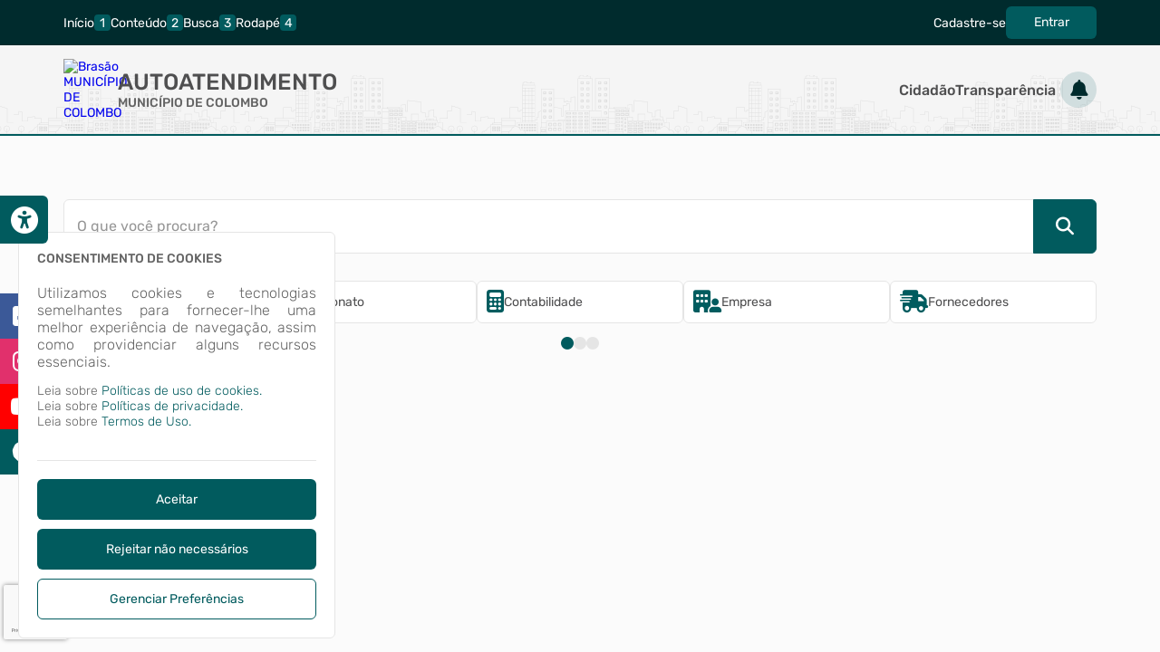

--- FILE ---
content_type: text/html; charset=utf-8
request_url: https://www.google.com/recaptcha/api2/anchor?ar=1&k=6LfOza0UAAAAAGatAfp650Mwa8NUifW2Vw2dMNBG&co=aHR0cHM6Ly9jb2xvbWJvLmF0ZW5kZS5uZXQ6NDQz&hl=pt-BR&v=PoyoqOPhxBO7pBk68S4YbpHZ&size=invisible&anchor-ms=20000&execute-ms=30000&cb=a3uy7zb49mah
body_size: 48892
content:
<!DOCTYPE HTML><html dir="ltr" lang="pt-BR"><head><meta http-equiv="Content-Type" content="text/html; charset=UTF-8">
<meta http-equiv="X-UA-Compatible" content="IE=edge">
<title>reCAPTCHA</title>
<style type="text/css">
/* cyrillic-ext */
@font-face {
  font-family: 'Roboto';
  font-style: normal;
  font-weight: 400;
  font-stretch: 100%;
  src: url(//fonts.gstatic.com/s/roboto/v48/KFO7CnqEu92Fr1ME7kSn66aGLdTylUAMa3GUBHMdazTgWw.woff2) format('woff2');
  unicode-range: U+0460-052F, U+1C80-1C8A, U+20B4, U+2DE0-2DFF, U+A640-A69F, U+FE2E-FE2F;
}
/* cyrillic */
@font-face {
  font-family: 'Roboto';
  font-style: normal;
  font-weight: 400;
  font-stretch: 100%;
  src: url(//fonts.gstatic.com/s/roboto/v48/KFO7CnqEu92Fr1ME7kSn66aGLdTylUAMa3iUBHMdazTgWw.woff2) format('woff2');
  unicode-range: U+0301, U+0400-045F, U+0490-0491, U+04B0-04B1, U+2116;
}
/* greek-ext */
@font-face {
  font-family: 'Roboto';
  font-style: normal;
  font-weight: 400;
  font-stretch: 100%;
  src: url(//fonts.gstatic.com/s/roboto/v48/KFO7CnqEu92Fr1ME7kSn66aGLdTylUAMa3CUBHMdazTgWw.woff2) format('woff2');
  unicode-range: U+1F00-1FFF;
}
/* greek */
@font-face {
  font-family: 'Roboto';
  font-style: normal;
  font-weight: 400;
  font-stretch: 100%;
  src: url(//fonts.gstatic.com/s/roboto/v48/KFO7CnqEu92Fr1ME7kSn66aGLdTylUAMa3-UBHMdazTgWw.woff2) format('woff2');
  unicode-range: U+0370-0377, U+037A-037F, U+0384-038A, U+038C, U+038E-03A1, U+03A3-03FF;
}
/* math */
@font-face {
  font-family: 'Roboto';
  font-style: normal;
  font-weight: 400;
  font-stretch: 100%;
  src: url(//fonts.gstatic.com/s/roboto/v48/KFO7CnqEu92Fr1ME7kSn66aGLdTylUAMawCUBHMdazTgWw.woff2) format('woff2');
  unicode-range: U+0302-0303, U+0305, U+0307-0308, U+0310, U+0312, U+0315, U+031A, U+0326-0327, U+032C, U+032F-0330, U+0332-0333, U+0338, U+033A, U+0346, U+034D, U+0391-03A1, U+03A3-03A9, U+03B1-03C9, U+03D1, U+03D5-03D6, U+03F0-03F1, U+03F4-03F5, U+2016-2017, U+2034-2038, U+203C, U+2040, U+2043, U+2047, U+2050, U+2057, U+205F, U+2070-2071, U+2074-208E, U+2090-209C, U+20D0-20DC, U+20E1, U+20E5-20EF, U+2100-2112, U+2114-2115, U+2117-2121, U+2123-214F, U+2190, U+2192, U+2194-21AE, U+21B0-21E5, U+21F1-21F2, U+21F4-2211, U+2213-2214, U+2216-22FF, U+2308-230B, U+2310, U+2319, U+231C-2321, U+2336-237A, U+237C, U+2395, U+239B-23B7, U+23D0, U+23DC-23E1, U+2474-2475, U+25AF, U+25B3, U+25B7, U+25BD, U+25C1, U+25CA, U+25CC, U+25FB, U+266D-266F, U+27C0-27FF, U+2900-2AFF, U+2B0E-2B11, U+2B30-2B4C, U+2BFE, U+3030, U+FF5B, U+FF5D, U+1D400-1D7FF, U+1EE00-1EEFF;
}
/* symbols */
@font-face {
  font-family: 'Roboto';
  font-style: normal;
  font-weight: 400;
  font-stretch: 100%;
  src: url(//fonts.gstatic.com/s/roboto/v48/KFO7CnqEu92Fr1ME7kSn66aGLdTylUAMaxKUBHMdazTgWw.woff2) format('woff2');
  unicode-range: U+0001-000C, U+000E-001F, U+007F-009F, U+20DD-20E0, U+20E2-20E4, U+2150-218F, U+2190, U+2192, U+2194-2199, U+21AF, U+21E6-21F0, U+21F3, U+2218-2219, U+2299, U+22C4-22C6, U+2300-243F, U+2440-244A, U+2460-24FF, U+25A0-27BF, U+2800-28FF, U+2921-2922, U+2981, U+29BF, U+29EB, U+2B00-2BFF, U+4DC0-4DFF, U+FFF9-FFFB, U+10140-1018E, U+10190-1019C, U+101A0, U+101D0-101FD, U+102E0-102FB, U+10E60-10E7E, U+1D2C0-1D2D3, U+1D2E0-1D37F, U+1F000-1F0FF, U+1F100-1F1AD, U+1F1E6-1F1FF, U+1F30D-1F30F, U+1F315, U+1F31C, U+1F31E, U+1F320-1F32C, U+1F336, U+1F378, U+1F37D, U+1F382, U+1F393-1F39F, U+1F3A7-1F3A8, U+1F3AC-1F3AF, U+1F3C2, U+1F3C4-1F3C6, U+1F3CA-1F3CE, U+1F3D4-1F3E0, U+1F3ED, U+1F3F1-1F3F3, U+1F3F5-1F3F7, U+1F408, U+1F415, U+1F41F, U+1F426, U+1F43F, U+1F441-1F442, U+1F444, U+1F446-1F449, U+1F44C-1F44E, U+1F453, U+1F46A, U+1F47D, U+1F4A3, U+1F4B0, U+1F4B3, U+1F4B9, U+1F4BB, U+1F4BF, U+1F4C8-1F4CB, U+1F4D6, U+1F4DA, U+1F4DF, U+1F4E3-1F4E6, U+1F4EA-1F4ED, U+1F4F7, U+1F4F9-1F4FB, U+1F4FD-1F4FE, U+1F503, U+1F507-1F50B, U+1F50D, U+1F512-1F513, U+1F53E-1F54A, U+1F54F-1F5FA, U+1F610, U+1F650-1F67F, U+1F687, U+1F68D, U+1F691, U+1F694, U+1F698, U+1F6AD, U+1F6B2, U+1F6B9-1F6BA, U+1F6BC, U+1F6C6-1F6CF, U+1F6D3-1F6D7, U+1F6E0-1F6EA, U+1F6F0-1F6F3, U+1F6F7-1F6FC, U+1F700-1F7FF, U+1F800-1F80B, U+1F810-1F847, U+1F850-1F859, U+1F860-1F887, U+1F890-1F8AD, U+1F8B0-1F8BB, U+1F8C0-1F8C1, U+1F900-1F90B, U+1F93B, U+1F946, U+1F984, U+1F996, U+1F9E9, U+1FA00-1FA6F, U+1FA70-1FA7C, U+1FA80-1FA89, U+1FA8F-1FAC6, U+1FACE-1FADC, U+1FADF-1FAE9, U+1FAF0-1FAF8, U+1FB00-1FBFF;
}
/* vietnamese */
@font-face {
  font-family: 'Roboto';
  font-style: normal;
  font-weight: 400;
  font-stretch: 100%;
  src: url(//fonts.gstatic.com/s/roboto/v48/KFO7CnqEu92Fr1ME7kSn66aGLdTylUAMa3OUBHMdazTgWw.woff2) format('woff2');
  unicode-range: U+0102-0103, U+0110-0111, U+0128-0129, U+0168-0169, U+01A0-01A1, U+01AF-01B0, U+0300-0301, U+0303-0304, U+0308-0309, U+0323, U+0329, U+1EA0-1EF9, U+20AB;
}
/* latin-ext */
@font-face {
  font-family: 'Roboto';
  font-style: normal;
  font-weight: 400;
  font-stretch: 100%;
  src: url(//fonts.gstatic.com/s/roboto/v48/KFO7CnqEu92Fr1ME7kSn66aGLdTylUAMa3KUBHMdazTgWw.woff2) format('woff2');
  unicode-range: U+0100-02BA, U+02BD-02C5, U+02C7-02CC, U+02CE-02D7, U+02DD-02FF, U+0304, U+0308, U+0329, U+1D00-1DBF, U+1E00-1E9F, U+1EF2-1EFF, U+2020, U+20A0-20AB, U+20AD-20C0, U+2113, U+2C60-2C7F, U+A720-A7FF;
}
/* latin */
@font-face {
  font-family: 'Roboto';
  font-style: normal;
  font-weight: 400;
  font-stretch: 100%;
  src: url(//fonts.gstatic.com/s/roboto/v48/KFO7CnqEu92Fr1ME7kSn66aGLdTylUAMa3yUBHMdazQ.woff2) format('woff2');
  unicode-range: U+0000-00FF, U+0131, U+0152-0153, U+02BB-02BC, U+02C6, U+02DA, U+02DC, U+0304, U+0308, U+0329, U+2000-206F, U+20AC, U+2122, U+2191, U+2193, U+2212, U+2215, U+FEFF, U+FFFD;
}
/* cyrillic-ext */
@font-face {
  font-family: 'Roboto';
  font-style: normal;
  font-weight: 500;
  font-stretch: 100%;
  src: url(//fonts.gstatic.com/s/roboto/v48/KFO7CnqEu92Fr1ME7kSn66aGLdTylUAMa3GUBHMdazTgWw.woff2) format('woff2');
  unicode-range: U+0460-052F, U+1C80-1C8A, U+20B4, U+2DE0-2DFF, U+A640-A69F, U+FE2E-FE2F;
}
/* cyrillic */
@font-face {
  font-family: 'Roboto';
  font-style: normal;
  font-weight: 500;
  font-stretch: 100%;
  src: url(//fonts.gstatic.com/s/roboto/v48/KFO7CnqEu92Fr1ME7kSn66aGLdTylUAMa3iUBHMdazTgWw.woff2) format('woff2');
  unicode-range: U+0301, U+0400-045F, U+0490-0491, U+04B0-04B1, U+2116;
}
/* greek-ext */
@font-face {
  font-family: 'Roboto';
  font-style: normal;
  font-weight: 500;
  font-stretch: 100%;
  src: url(//fonts.gstatic.com/s/roboto/v48/KFO7CnqEu92Fr1ME7kSn66aGLdTylUAMa3CUBHMdazTgWw.woff2) format('woff2');
  unicode-range: U+1F00-1FFF;
}
/* greek */
@font-face {
  font-family: 'Roboto';
  font-style: normal;
  font-weight: 500;
  font-stretch: 100%;
  src: url(//fonts.gstatic.com/s/roboto/v48/KFO7CnqEu92Fr1ME7kSn66aGLdTylUAMa3-UBHMdazTgWw.woff2) format('woff2');
  unicode-range: U+0370-0377, U+037A-037F, U+0384-038A, U+038C, U+038E-03A1, U+03A3-03FF;
}
/* math */
@font-face {
  font-family: 'Roboto';
  font-style: normal;
  font-weight: 500;
  font-stretch: 100%;
  src: url(//fonts.gstatic.com/s/roboto/v48/KFO7CnqEu92Fr1ME7kSn66aGLdTylUAMawCUBHMdazTgWw.woff2) format('woff2');
  unicode-range: U+0302-0303, U+0305, U+0307-0308, U+0310, U+0312, U+0315, U+031A, U+0326-0327, U+032C, U+032F-0330, U+0332-0333, U+0338, U+033A, U+0346, U+034D, U+0391-03A1, U+03A3-03A9, U+03B1-03C9, U+03D1, U+03D5-03D6, U+03F0-03F1, U+03F4-03F5, U+2016-2017, U+2034-2038, U+203C, U+2040, U+2043, U+2047, U+2050, U+2057, U+205F, U+2070-2071, U+2074-208E, U+2090-209C, U+20D0-20DC, U+20E1, U+20E5-20EF, U+2100-2112, U+2114-2115, U+2117-2121, U+2123-214F, U+2190, U+2192, U+2194-21AE, U+21B0-21E5, U+21F1-21F2, U+21F4-2211, U+2213-2214, U+2216-22FF, U+2308-230B, U+2310, U+2319, U+231C-2321, U+2336-237A, U+237C, U+2395, U+239B-23B7, U+23D0, U+23DC-23E1, U+2474-2475, U+25AF, U+25B3, U+25B7, U+25BD, U+25C1, U+25CA, U+25CC, U+25FB, U+266D-266F, U+27C0-27FF, U+2900-2AFF, U+2B0E-2B11, U+2B30-2B4C, U+2BFE, U+3030, U+FF5B, U+FF5D, U+1D400-1D7FF, U+1EE00-1EEFF;
}
/* symbols */
@font-face {
  font-family: 'Roboto';
  font-style: normal;
  font-weight: 500;
  font-stretch: 100%;
  src: url(//fonts.gstatic.com/s/roboto/v48/KFO7CnqEu92Fr1ME7kSn66aGLdTylUAMaxKUBHMdazTgWw.woff2) format('woff2');
  unicode-range: U+0001-000C, U+000E-001F, U+007F-009F, U+20DD-20E0, U+20E2-20E4, U+2150-218F, U+2190, U+2192, U+2194-2199, U+21AF, U+21E6-21F0, U+21F3, U+2218-2219, U+2299, U+22C4-22C6, U+2300-243F, U+2440-244A, U+2460-24FF, U+25A0-27BF, U+2800-28FF, U+2921-2922, U+2981, U+29BF, U+29EB, U+2B00-2BFF, U+4DC0-4DFF, U+FFF9-FFFB, U+10140-1018E, U+10190-1019C, U+101A0, U+101D0-101FD, U+102E0-102FB, U+10E60-10E7E, U+1D2C0-1D2D3, U+1D2E0-1D37F, U+1F000-1F0FF, U+1F100-1F1AD, U+1F1E6-1F1FF, U+1F30D-1F30F, U+1F315, U+1F31C, U+1F31E, U+1F320-1F32C, U+1F336, U+1F378, U+1F37D, U+1F382, U+1F393-1F39F, U+1F3A7-1F3A8, U+1F3AC-1F3AF, U+1F3C2, U+1F3C4-1F3C6, U+1F3CA-1F3CE, U+1F3D4-1F3E0, U+1F3ED, U+1F3F1-1F3F3, U+1F3F5-1F3F7, U+1F408, U+1F415, U+1F41F, U+1F426, U+1F43F, U+1F441-1F442, U+1F444, U+1F446-1F449, U+1F44C-1F44E, U+1F453, U+1F46A, U+1F47D, U+1F4A3, U+1F4B0, U+1F4B3, U+1F4B9, U+1F4BB, U+1F4BF, U+1F4C8-1F4CB, U+1F4D6, U+1F4DA, U+1F4DF, U+1F4E3-1F4E6, U+1F4EA-1F4ED, U+1F4F7, U+1F4F9-1F4FB, U+1F4FD-1F4FE, U+1F503, U+1F507-1F50B, U+1F50D, U+1F512-1F513, U+1F53E-1F54A, U+1F54F-1F5FA, U+1F610, U+1F650-1F67F, U+1F687, U+1F68D, U+1F691, U+1F694, U+1F698, U+1F6AD, U+1F6B2, U+1F6B9-1F6BA, U+1F6BC, U+1F6C6-1F6CF, U+1F6D3-1F6D7, U+1F6E0-1F6EA, U+1F6F0-1F6F3, U+1F6F7-1F6FC, U+1F700-1F7FF, U+1F800-1F80B, U+1F810-1F847, U+1F850-1F859, U+1F860-1F887, U+1F890-1F8AD, U+1F8B0-1F8BB, U+1F8C0-1F8C1, U+1F900-1F90B, U+1F93B, U+1F946, U+1F984, U+1F996, U+1F9E9, U+1FA00-1FA6F, U+1FA70-1FA7C, U+1FA80-1FA89, U+1FA8F-1FAC6, U+1FACE-1FADC, U+1FADF-1FAE9, U+1FAF0-1FAF8, U+1FB00-1FBFF;
}
/* vietnamese */
@font-face {
  font-family: 'Roboto';
  font-style: normal;
  font-weight: 500;
  font-stretch: 100%;
  src: url(//fonts.gstatic.com/s/roboto/v48/KFO7CnqEu92Fr1ME7kSn66aGLdTylUAMa3OUBHMdazTgWw.woff2) format('woff2');
  unicode-range: U+0102-0103, U+0110-0111, U+0128-0129, U+0168-0169, U+01A0-01A1, U+01AF-01B0, U+0300-0301, U+0303-0304, U+0308-0309, U+0323, U+0329, U+1EA0-1EF9, U+20AB;
}
/* latin-ext */
@font-face {
  font-family: 'Roboto';
  font-style: normal;
  font-weight: 500;
  font-stretch: 100%;
  src: url(//fonts.gstatic.com/s/roboto/v48/KFO7CnqEu92Fr1ME7kSn66aGLdTylUAMa3KUBHMdazTgWw.woff2) format('woff2');
  unicode-range: U+0100-02BA, U+02BD-02C5, U+02C7-02CC, U+02CE-02D7, U+02DD-02FF, U+0304, U+0308, U+0329, U+1D00-1DBF, U+1E00-1E9F, U+1EF2-1EFF, U+2020, U+20A0-20AB, U+20AD-20C0, U+2113, U+2C60-2C7F, U+A720-A7FF;
}
/* latin */
@font-face {
  font-family: 'Roboto';
  font-style: normal;
  font-weight: 500;
  font-stretch: 100%;
  src: url(//fonts.gstatic.com/s/roboto/v48/KFO7CnqEu92Fr1ME7kSn66aGLdTylUAMa3yUBHMdazQ.woff2) format('woff2');
  unicode-range: U+0000-00FF, U+0131, U+0152-0153, U+02BB-02BC, U+02C6, U+02DA, U+02DC, U+0304, U+0308, U+0329, U+2000-206F, U+20AC, U+2122, U+2191, U+2193, U+2212, U+2215, U+FEFF, U+FFFD;
}
/* cyrillic-ext */
@font-face {
  font-family: 'Roboto';
  font-style: normal;
  font-weight: 900;
  font-stretch: 100%;
  src: url(//fonts.gstatic.com/s/roboto/v48/KFO7CnqEu92Fr1ME7kSn66aGLdTylUAMa3GUBHMdazTgWw.woff2) format('woff2');
  unicode-range: U+0460-052F, U+1C80-1C8A, U+20B4, U+2DE0-2DFF, U+A640-A69F, U+FE2E-FE2F;
}
/* cyrillic */
@font-face {
  font-family: 'Roboto';
  font-style: normal;
  font-weight: 900;
  font-stretch: 100%;
  src: url(//fonts.gstatic.com/s/roboto/v48/KFO7CnqEu92Fr1ME7kSn66aGLdTylUAMa3iUBHMdazTgWw.woff2) format('woff2');
  unicode-range: U+0301, U+0400-045F, U+0490-0491, U+04B0-04B1, U+2116;
}
/* greek-ext */
@font-face {
  font-family: 'Roboto';
  font-style: normal;
  font-weight: 900;
  font-stretch: 100%;
  src: url(//fonts.gstatic.com/s/roboto/v48/KFO7CnqEu92Fr1ME7kSn66aGLdTylUAMa3CUBHMdazTgWw.woff2) format('woff2');
  unicode-range: U+1F00-1FFF;
}
/* greek */
@font-face {
  font-family: 'Roboto';
  font-style: normal;
  font-weight: 900;
  font-stretch: 100%;
  src: url(//fonts.gstatic.com/s/roboto/v48/KFO7CnqEu92Fr1ME7kSn66aGLdTylUAMa3-UBHMdazTgWw.woff2) format('woff2');
  unicode-range: U+0370-0377, U+037A-037F, U+0384-038A, U+038C, U+038E-03A1, U+03A3-03FF;
}
/* math */
@font-face {
  font-family: 'Roboto';
  font-style: normal;
  font-weight: 900;
  font-stretch: 100%;
  src: url(//fonts.gstatic.com/s/roboto/v48/KFO7CnqEu92Fr1ME7kSn66aGLdTylUAMawCUBHMdazTgWw.woff2) format('woff2');
  unicode-range: U+0302-0303, U+0305, U+0307-0308, U+0310, U+0312, U+0315, U+031A, U+0326-0327, U+032C, U+032F-0330, U+0332-0333, U+0338, U+033A, U+0346, U+034D, U+0391-03A1, U+03A3-03A9, U+03B1-03C9, U+03D1, U+03D5-03D6, U+03F0-03F1, U+03F4-03F5, U+2016-2017, U+2034-2038, U+203C, U+2040, U+2043, U+2047, U+2050, U+2057, U+205F, U+2070-2071, U+2074-208E, U+2090-209C, U+20D0-20DC, U+20E1, U+20E5-20EF, U+2100-2112, U+2114-2115, U+2117-2121, U+2123-214F, U+2190, U+2192, U+2194-21AE, U+21B0-21E5, U+21F1-21F2, U+21F4-2211, U+2213-2214, U+2216-22FF, U+2308-230B, U+2310, U+2319, U+231C-2321, U+2336-237A, U+237C, U+2395, U+239B-23B7, U+23D0, U+23DC-23E1, U+2474-2475, U+25AF, U+25B3, U+25B7, U+25BD, U+25C1, U+25CA, U+25CC, U+25FB, U+266D-266F, U+27C0-27FF, U+2900-2AFF, U+2B0E-2B11, U+2B30-2B4C, U+2BFE, U+3030, U+FF5B, U+FF5D, U+1D400-1D7FF, U+1EE00-1EEFF;
}
/* symbols */
@font-face {
  font-family: 'Roboto';
  font-style: normal;
  font-weight: 900;
  font-stretch: 100%;
  src: url(//fonts.gstatic.com/s/roboto/v48/KFO7CnqEu92Fr1ME7kSn66aGLdTylUAMaxKUBHMdazTgWw.woff2) format('woff2');
  unicode-range: U+0001-000C, U+000E-001F, U+007F-009F, U+20DD-20E0, U+20E2-20E4, U+2150-218F, U+2190, U+2192, U+2194-2199, U+21AF, U+21E6-21F0, U+21F3, U+2218-2219, U+2299, U+22C4-22C6, U+2300-243F, U+2440-244A, U+2460-24FF, U+25A0-27BF, U+2800-28FF, U+2921-2922, U+2981, U+29BF, U+29EB, U+2B00-2BFF, U+4DC0-4DFF, U+FFF9-FFFB, U+10140-1018E, U+10190-1019C, U+101A0, U+101D0-101FD, U+102E0-102FB, U+10E60-10E7E, U+1D2C0-1D2D3, U+1D2E0-1D37F, U+1F000-1F0FF, U+1F100-1F1AD, U+1F1E6-1F1FF, U+1F30D-1F30F, U+1F315, U+1F31C, U+1F31E, U+1F320-1F32C, U+1F336, U+1F378, U+1F37D, U+1F382, U+1F393-1F39F, U+1F3A7-1F3A8, U+1F3AC-1F3AF, U+1F3C2, U+1F3C4-1F3C6, U+1F3CA-1F3CE, U+1F3D4-1F3E0, U+1F3ED, U+1F3F1-1F3F3, U+1F3F5-1F3F7, U+1F408, U+1F415, U+1F41F, U+1F426, U+1F43F, U+1F441-1F442, U+1F444, U+1F446-1F449, U+1F44C-1F44E, U+1F453, U+1F46A, U+1F47D, U+1F4A3, U+1F4B0, U+1F4B3, U+1F4B9, U+1F4BB, U+1F4BF, U+1F4C8-1F4CB, U+1F4D6, U+1F4DA, U+1F4DF, U+1F4E3-1F4E6, U+1F4EA-1F4ED, U+1F4F7, U+1F4F9-1F4FB, U+1F4FD-1F4FE, U+1F503, U+1F507-1F50B, U+1F50D, U+1F512-1F513, U+1F53E-1F54A, U+1F54F-1F5FA, U+1F610, U+1F650-1F67F, U+1F687, U+1F68D, U+1F691, U+1F694, U+1F698, U+1F6AD, U+1F6B2, U+1F6B9-1F6BA, U+1F6BC, U+1F6C6-1F6CF, U+1F6D3-1F6D7, U+1F6E0-1F6EA, U+1F6F0-1F6F3, U+1F6F7-1F6FC, U+1F700-1F7FF, U+1F800-1F80B, U+1F810-1F847, U+1F850-1F859, U+1F860-1F887, U+1F890-1F8AD, U+1F8B0-1F8BB, U+1F8C0-1F8C1, U+1F900-1F90B, U+1F93B, U+1F946, U+1F984, U+1F996, U+1F9E9, U+1FA00-1FA6F, U+1FA70-1FA7C, U+1FA80-1FA89, U+1FA8F-1FAC6, U+1FACE-1FADC, U+1FADF-1FAE9, U+1FAF0-1FAF8, U+1FB00-1FBFF;
}
/* vietnamese */
@font-face {
  font-family: 'Roboto';
  font-style: normal;
  font-weight: 900;
  font-stretch: 100%;
  src: url(//fonts.gstatic.com/s/roboto/v48/KFO7CnqEu92Fr1ME7kSn66aGLdTylUAMa3OUBHMdazTgWw.woff2) format('woff2');
  unicode-range: U+0102-0103, U+0110-0111, U+0128-0129, U+0168-0169, U+01A0-01A1, U+01AF-01B0, U+0300-0301, U+0303-0304, U+0308-0309, U+0323, U+0329, U+1EA0-1EF9, U+20AB;
}
/* latin-ext */
@font-face {
  font-family: 'Roboto';
  font-style: normal;
  font-weight: 900;
  font-stretch: 100%;
  src: url(//fonts.gstatic.com/s/roboto/v48/KFO7CnqEu92Fr1ME7kSn66aGLdTylUAMa3KUBHMdazTgWw.woff2) format('woff2');
  unicode-range: U+0100-02BA, U+02BD-02C5, U+02C7-02CC, U+02CE-02D7, U+02DD-02FF, U+0304, U+0308, U+0329, U+1D00-1DBF, U+1E00-1E9F, U+1EF2-1EFF, U+2020, U+20A0-20AB, U+20AD-20C0, U+2113, U+2C60-2C7F, U+A720-A7FF;
}
/* latin */
@font-face {
  font-family: 'Roboto';
  font-style: normal;
  font-weight: 900;
  font-stretch: 100%;
  src: url(//fonts.gstatic.com/s/roboto/v48/KFO7CnqEu92Fr1ME7kSn66aGLdTylUAMa3yUBHMdazQ.woff2) format('woff2');
  unicode-range: U+0000-00FF, U+0131, U+0152-0153, U+02BB-02BC, U+02C6, U+02DA, U+02DC, U+0304, U+0308, U+0329, U+2000-206F, U+20AC, U+2122, U+2191, U+2193, U+2212, U+2215, U+FEFF, U+FFFD;
}

</style>
<link rel="stylesheet" type="text/css" href="https://www.gstatic.com/recaptcha/releases/PoyoqOPhxBO7pBk68S4YbpHZ/styles__ltr.css">
<script nonce="kNqaihvLNf-vu0uapCxfWA" type="text/javascript">window['__recaptcha_api'] = 'https://www.google.com/recaptcha/api2/';</script>
<script type="text/javascript" src="https://www.gstatic.com/recaptcha/releases/PoyoqOPhxBO7pBk68S4YbpHZ/recaptcha__pt_br.js" nonce="kNqaihvLNf-vu0uapCxfWA">
      
    </script></head>
<body><div id="rc-anchor-alert" class="rc-anchor-alert"></div>
<input type="hidden" id="recaptcha-token" value="[base64]">
<script type="text/javascript" nonce="kNqaihvLNf-vu0uapCxfWA">
      recaptcha.anchor.Main.init("[\x22ainput\x22,[\x22bgdata\x22,\x22\x22,\[base64]/[base64]/[base64]/bmV3IHJbeF0oY1swXSk6RT09Mj9uZXcgclt4XShjWzBdLGNbMV0pOkU9PTM/bmV3IHJbeF0oY1swXSxjWzFdLGNbMl0pOkU9PTQ/[base64]/[base64]/[base64]/[base64]/[base64]/[base64]/[base64]/[base64]\x22,\[base64]\\u003d\\u003d\x22,\x22wpoUeMKKM0deNsObPsKIVMKwwrxZwpxqR8ODDk5vwoXCmcO2wqXDojhlcX3Cmzl5OsKJUnnCj1fDkFTCuMK8RsOGw4/CjcOyZ8O/e0/CiMOWwrRbw74IaMOLwoXDuDXCjcKdcAFrwrQBwr3CtCbDrijCmiEfwrNAAw/CrcOGwqrDtMKeRMOiwqbCtgDDvCJ9XhTCvhsQUVpwwr/CtcOEJMKZw5wcw7nCvWnCtMORPm7Cq8OGwoLCjFgnw7FDwrPCslDDtMORwqINwogyBiTDtDfCm8Kmw6sgw5TCksK9wr7ChcKiMhg2wqfDlgJhHEPCv8K9KsOSIsKhwrF8WMK0LMKDwr8EFVBhECN+wp7DolzCgWQMK8OVdmHDtcKYOkDClcK4KcOgw7F5HE/CuT5seDTDuHBkwrZawofDr1Acw5QUGcKLTl4VNcOXw4QDwrJMWjZeGMO/[base64]/DvifCucOacWrCgk7Dt8KoL8K8AhtaKHDDm3kAwrHCoMK0w5jCkMO+wrTDjinCnGLDtUrDkTfDssKkRMKSwp84wq5pf0trwqDCuFtfw6gRBEZsw4ZVG8KFLhrCv153wpk0asKwE8KywrQhw4vDv8O4X8OkMcOQMlMqw7/Dg8KpWVVKTcKAwqEVwrXDvyDDoVXDocKSwoEQZBc1XWo5woJYw4Iow5ljw6JcCHESMVDChxszwrhjwpdjw53ChcOHw6TDtyrCu8KwLhbDmDjDucK5wppowrE4XzLCpcKRBAxeX1xuLATDm05hw6nDkcOXCsOwScK0TAwxw4sHwp/DucOcwr9IDsOBwrJmZcONw6Aaw5cAHCEnw57Ct8OGwq3CtMKdVMOvw5kwwrPDusO+wpVxwpwVwo3DkU4dYDLDkMKUYMKfw5tNasOpSsK7WwnDmsOkCU8+wovCqMKHecKtKmXDnx/CisKJVcK3LcObRsOiwq4yw63DgXBaw6A3b8OQw4LDi8ODdhYyw4bChMO7fMK0c143wpZsasOOwppiHsKjFcOWwqAfw4LCumERHMKPJMKqOH/[base64]/[base64]/CtTt3w7rDh8KIw6ZwZMOtwrvDo8K1wovDk3LCqwJ5cU/CpcK/QQQAwo1twqdqw4XDuSV2EMKsZWQ0ZkXDusKjworDkDBmwp0OCEI+KmBgw710JjM0w5B4w7cYVxpYwpPDusKDw7fCmsK/wrZ0HMOUwobDh8KqIATDqgfCo8OLGMOoTMOLw6rClMKlWRtENl/[base64]/[base64]/CisK/w4PDksKCwqEdw57DqA1oS0QHesOQw5kZw4DClnLDkDnDicO3wrjDkj7CocOswrBQw6nDvmHDhiw9w4Z/JsO5f8Kjd2HDusKAwpI2HcKnejsabsKTwrx8w7XCvH7DlcOOw5gIDlYaw6k2b2xgw595V8OUGUfDpMKGaGrCs8K0G8KdLzPCgi3Ck8OZw6nCi8K5LS5Zw593wq1HGwpkasOIOMKawo3CsMOeC0fDucOhwpEnwq4Zw4Z/wp3Cn8K8TMO9w6zDukLDsELCrMK2CMKAMxoEw4bDgcKTwrDDjwtuw6/CjsKnw4ocMcOXN8OeDsO8DC1YR8Ohw4XCp2gOS8Opbl8CdTXCi0XDlcKnOmRFw5vDjkJMwqJWMAXDrQJBwrPDmyzCmnoeSGxiw7PDoEFUBMOawoYNwrLDiQwew6/CqxBvZsOjccKXBcOePMObT2LCvDJnw7XCvSLDjg1QXcKdw7cnwpzDm8O9csO+JUDDncOEbsOGUMKEw6fDjsKhMTZXY8Oww5fDplTDiEwqwo1secKwwp7Dt8OLMy1dR8O5w6DCrVYOA8Oyw7/[base64]/H07CuEjClGjCq8KbYsORCMOFVcOeQDJmKk8Ywp97TMK9w6bCq3Iow7Ujw4LDgsKZVcKaw4Rcw7rDnQzCqC8eCyLDlEjCqCoww7l4w6NZSn/CsMONw5vClMOQw6sWw6nDt8Oywr5FwpEsXcO5JcOSM8KhTMOSwrLCusOSw4nDicOOOW4Scxh+w6fCscO3UHXDlhM+KsOSA8OVw4TCgsKPGsOeesK2wo/Dv8OcwrLCj8O1IgJ3w5VKw7I/E8OXQcOETsOOw65rNMKyIVLCj0nDgsKMw68JAhrDvRbDk8K0WMOlfsO8K8OGw6trAMKtTAE7RjLDl2XDhsKIw4R/CkHCmjlxdn1Peyo1NsOLwo/Ct8KtcMOqekk1IkzCqMOoY8OQAsKMwqEqWMO1wok5GsKiwpwxDQIoMldZKWYEFcOmDVfDqFrCigoSw4Fiwp7Cj8ORO0Mywp5uU8K2wqjCo8KZw6zCgMO9w7HDkMOTIsOJwr0QwrvCjFLDo8KrdcOWUcOJeyzDshJHw5soVMONwr7CunJdwr0rdMK/[base64]/[base64]/Dq0fDskXDkcOdw77Du8OSYMODK1PDisK0emR9MMKzw6p/PCHDl2UfCsK8w6bDlcOpfcOgw53Ds17DlsK3w4Qww5TCvHXDksO0w4hhwq4PwpvDoMKgHMKWw69LwqfDiGDDoRx9w6/DggDCvjLDmcOfEsKoWsO9HHlBwq9UwqYewpTDqC1GaxQ8w6tAAsKMCGYqwq/DqmAvFmjDqsKzdsOpw4gcw6/CpcO3a8KDw6vDssKRPVbDssKkW8OAw6HDnVlKwqgUw57DmMKyY1ICwoXDpjMrw5rDiVfComI+Fm3CrsKQw5PCkRx7w63DssKMAWxcw7HDiyg0wrHCvXYdw77CmMKGMcKew40Sw6YpQsOWExnDrsKpRsOxZiTDsH5OLFF0PQ3DpUZ9PG3DrsOcFWQ/w4RZwroKBQ4pHcOxwq3DvEPChcOkTR/CoMKgcnsPw4h5wr5tDMKpbsO4w6k+woXCtcOAw4cBwr1vw6s0AwfDm3LCvMKsFUx2w57Ckx7CmcK7wrxALsODw6jCkHtvVMKCJxPCjsOcU8KUw5Qdw6VRw69jw4IYGcOhXQc5w7hqw4/CmsOuTDMcw7rCoWQ+L8Kiwp/CrsOkw68YY0bCqMKICMOUMzPDlirDv1rCt8KMThbDviHDsVbCocK7w5DDjX8+JE8UYgEufMKdRsK+w4HCr2HDkX0kw4TCi0tIO3/[base64]/w63DonXDjB7Cv8Oww53Dl8KMZ8OFwoNNKVogXF7CiVvCslFTw4vDrMOPWgYISMObwo/CmxnCsjRnwr3DpHdNe8KcGHLCuwbCuMKnB8OuCzfDs8OhVMK7GcKow4TDpgY5Bh7DnWQ0wrxRwrjDqcKWbsK/GcKPG8OWw67DscOxwoh9w4stw7rDoEjCuQUTPG9qw4U3w7fDiQg9fnMxWA1PwocRV1Z9AsOHwo3CqSPDjgoRHMODw4Vnw7oNwqnDvMK3wo85AlPDh8KUIn3ClWQtwohXwq/ChMO5J8Kyw61uwr/[base64]/Hgwmw7cJwrUhMcO+L8KBHH7DtMKqfTrDpcOwB2rDl8OPTnt4GDVRJsKPwpgHCnZtwoF5CxzDlk0hMyFFUH0heDnDr8O9w7nChcOlLcKlBHLCm2XDmMK9AcKew4vDvG0/Dxcrw63DucOeWEXDrsKvw4JqQMObw581wr7CqATCqcO5eURjGCphbcK3XWcuw5fDkD/DhlPDnzTCgMKPwpjDnm5xDg0Tw7zCkRJTwogiw4koQcKlGQrDn8OBe8OXwrtST8O4w6TChsKbQB/DicOawqNPwqHCpcOCU1t2IcKDw5bDrMKDwoVldUdKSTFtwrHDq8KnwoTDl8OAccO4O8OUwoPDtsO1UEp8wrNjw5pTUUoJw4rCpjvCvCRNcMO5wp5II1wLwrnCuMK8B2DDsDZUfDNjEMK8fsKswqrDiMOnw7MFCcOKwpnDscOJwq8uA181S8Kfw5Vqf8KOGw7DvX/[base64]/w5jCvMK7w5hnLyB5ZcK9EcKXDcOSwrxQw7DCnsKpw5QsAgc/HsKRHBFXOX4Sw4/Dvh7CjxJDQwEUw6fCoSQEw5bDjHxIw6fCgz/DicK9fMKOOk1IwrrCjMKZw6PDvcO3w6XCvcOnwobDmMOcwqrCk37ClTFKw4Z/wozDq0bDoMKqNVYrfAgrw7w8GXdtwqhpBMOzfEV4VCDCrcKOw7rDmMKaw7xqw45Swpp6WGDDqGXCvMKlSCNtwqZ8RMKXcMOYw7EyTMKow5c2w7tQXGUqw59+w4g0RcKFJHvCv27CvCNOwr/DkMKhwq7Dn8KFw7XDglrChnjDl8OePMK9w7bDhcKVAcKIwrHDixR/w7ZIF8Kkw4AtwqJswpbCmsOjMMKkw6JHwpcGXR3DrcO3wpPDrScFwrbDt8KKCsOKwqI4woPDhlDDv8Kqw7rCjMKkIQHDhgPCi8O/[base64]/CuMKiYF3DrMKiwp0uHGxwaQUWABjChMK0w5bCu0HDrMKNd8OBwr4Uwr8uX8O7wpx4wo7CtMKtMcKIw5JpwphNRcKnEsOmw5QCMsKAOcOHw4pewpEECCdafhQ+M8KEw5DDpgTCjFQGI13DiMK6wpLDtsONwrHDoMKNNAYaw448N8O/CF3DpMKMw4FCwp3ClMOnAMKRwqLCqnY/wrDCiMOuw7lLDT5FwqrDqcKaUyY4HzbDsMORw43DqA5nbsK3w67CucK7wr7CgcKAbCPDm3fCrcOEDsOrwrs+bXJ5Zz3DihlPwp/DsCl4TMOiw4/[base64]/DgmXDsCh2wo8Nw6TCk8KCTmvDhsOCNmXDkMOlRMKOHQXCugZrw71gwpzChDQKOcOXHBkDw58lTcKGwo/DomvCkQbDmH/Cg8OqwrnDisKEfcO9XUE6w7JnVGJnRMOXYHXCgMOYO8Kxw60BRwLDkjsHX3XDt8K3w4U5YcK4TTF3w690wpgWwo5nw7LCjFXCisKtJhUPZ8ODWMOtWsKYaW56wr/Cm2INw5ciaC3CjsOBwpkcWm1bw586wqXCrsKrL8KWLHYxLTnCosOGTcO/WsKea1kqRhPDt8K8Z8OXw7bDqHDDinNXVE7DkBlOPFgywpLDmBfDpUTCsQHChMO4wozCh8OBMMOFCMOiwqZrX3FuYMK2w6zCosK4YMKnLl5UMMOXw5Nlw7TDr0Ruw5zDqMOywpwOwqpZw5HCunXCnxnCpB/CtcK/T8KgbDh2woLDnH7CrjcpW0TCmDrCoMOowrvCqcO/fmJ+wqTDqsKqK2vCuMO+w6tzw7dJXcKJL8OXA8KKwrdeXcOUw5p3wpvDoGJdSBBzE8OFw5VfbcO2Y2d6MwAkVMOxaMO8wq5Aw4AnwohOVMO9OMOQFcOECB3Dojdvw7Bqw63CvsKrT05pdcKQwq8yCUjDpmjChCnDtT1wFS/CsxQyVMK5dsO3Q0zCg8K6wo7CnU/DvMOsw6JsZzpKwpdpw7/Co1x5w6LDhQcmfyDDn8KkLTpjw6VVwqMYwpPCgRdewoPDkMKleQcaBwYGw4ABwq/DkyUfcMO0fg4qw6nCvcOvUcOzOHHCo8O/AMKRwoXDjsO6DHd4UEwIw7bCvA4PwqzCp8OtwoLCs8KPBgTDuCJuTG8aw4jDpcK6cjZ1wp/[base64]/[base64]/CjcKoe8OowpzDuV8YOsKqZMKXwoJYw6/DisOzekTDi8OvEwrCr8K5VcOtChMBw6DCjF/DpVfDmsOlw6rDusK6fFpwO8OLw4pCGlV2wp/CsSICb8KNw5jCiMKIAxrDr24+XhnCuCjDhMKLwrbCtCjCtsKJw4XCok/[base64]/Dq8KUYcKjwqbDlGLCuBnDjcOKw7fCojhqMcKgOWHChSHDs8Kzw7TCuxc0WW/[base64]/[base64]/[base64]/DjsK5FsKIWMKXHsOzwqnDsjDDmQfDkloBXxRcQ8K9QjXDsArDngrChMODBcOfc8ODwqIKCEnDtsOqwpvCu8KAFcOowr5uw5jChXXCogFSaH1/[base64]/[base64]/DuwTDrXIRwrTCkMOyLsOIE3jDoWtQw4pbwq7DoMKgSWPDo0QkAsO5woPCqcKHbcOXwrTCoEfDjU8eVcORMDprGcK4S8KWwqgbw48BwpXCs8KNw5zCoCtuw6zCuw9pdMOhw7kjHcKCYmItHcKVw67Ds8OKwo7CiWzChsKYwr/DlWbDtWvDghfDvMK0Am/CuCvDlRLCrTh9wrErwqpGwp/CizYjwpXCl0N9w43DqwrCoUHCoQrDmcKzw5Fqw7nDosKVDQHCr3HDkzcbEzzDhMOzwrXDr8KhKMOew689woLCmiV2w4XDp1tzZMOVwprCvMKHR8KSwphsw5/Di8O5AsOGwoDCjAjDhMKNN0UdLjVxwp3CrRfCl8Otwrgtw67Dl8KEwp/CisOrwpdvLH0mwrw5w6FoGgFXHcKwKwvCvxdSCcOEwpgXw4JtwqnCgRXCvsKQNnDDn8KtwoI7w7wiXMKrw7rChXYuEsKswocYZ3XCjVNUwpvDtyTCk8K0BsKJV8KCMsOow5MRwrrCkcOVIMOWwq/CssOCVWEuw4InwqDDnMOidcOwwoNFwqfDncOKwpUdX0PCsMKif8OuNsOybH9zwqt1U1k9wrfDhcKDwox8WsKMXMOXJsKJwrDDvHjCuTJkw5LDmMOZw73DlhXCq0cCw7MoanrCg3RxSsOlw5lWw7nDu8KufS42AcOJT8OGw4vDhsKiw6/CicOqJwzDtcOjY8KDw4HDnhPDt8KvIEZywqEXwpTDjcO9w70JK8Kcb1rDmsKawpfCmlvCmcKRKMOhwrUCMgNoVQZoBWFSwqTDksOvAmpDw5fDsxw4w4FgZMKnw6vCgMKgw6/Dr18cJHk8Kw4MEER7wr3DuQ4rL8Kzw7Mzwq7DnCt2dcOuKcKSAMKowpXCocKEe2F8DR7Dp112FMOTJCDCnDwhw6vCtMO9EMOgw5/DqFrCocKrwosSwrBHacOQw73Dj8Onw6VLwpTDk8KGwr7DugHDpGXCvjTCr8K/w67DuyHDk8O5wqnDmMKwDmQEwrd+w4RuMsKCLSDClsKoXAbCtcOabUDDhETDusK1FcOXV1sWwrTCs2gzw5Aqwr4HwpfCmC/DmsKsOsKbw4E0aDQRJ8OhSsKwPEjCj2ZVw4siZmdLw73Cs8KKTHXCjE/DqMK1L0/DlsOzRVFeHsKZw5vCrDVYw77DosKAw4TCkHNwT8KsSwAfSi8sw5AJTXdzW8Kmw4FnMVx9XG/DucKFw6jCi8KEw7Z0cTQ8wpHCjgbDnAfDocO7woMgMMOZQ3JTw691EsKrwr4LNsOjw50gwpTDv3DCqsOeD8O2DsKFOsKiecKEA8OSwogyWyLDsHHDiCgNwppNwqoFJEgUDsKGM8OtHMOWesOAasONwo/CsW/CvMKGwplOT8KiFsK/wpgFAMKMRMOQwp3DmRtSwr0PUn3Ds8KXeMOLMMOowrZhw5PCgsOXGUlrV8KZBcOFVcKTPAAnFcK5w4PDnDPDisOsw6h2DcKBZlUee8OgwqrCsMOQHcOUw7cXJ8ONw6wyI3/DqU3CicOdwpZPH8KJw5MNTAt9wqliUMO8G8K1w7FVfcOrA2tWw4zDv8KKwqlcw7TDrcKMVkPCkWbClHkzIMOVwrgLwp3DrHYmFTkqJUQ8w50jJUBiLsO/Jl8fEnrCgsKWLsKPw4DDkcOSw5PDozIjLsKRwqHDkRVMIsOVw5oAKljCgAhWT2kNw73DvcObwojDr07DmAtlLsKYQnAcwoHDi3A1wqzDsCTCtCwywozDt3AILxXCpkIswqTDolzCvcKew4I8CcKcwqNUBQLCvwzDjkBfDcKLw5QwbsOBKwwKHCN/EjrCp0B9JMORPcO5w7INBU8ow6k/wqrClSZFTMOoXcKrOBPDtjBAUMO0w7nCo8K5FcO7w5ZPw6DDlgU6Fk5kG8OeYEfCg8Oaw4QcIsO9wqcQEXs/w4XDsMOqwqXCrMKwEcKqw7MyUMKawrnDrzvCpMKcPcKPw4Exw43Dlic5QSHCl8OfNHZjW8OsXiFqNBbDoxvDhcOFw4DDjSgsITBoE3nCm8OtXsOzYhoXw4w9LsOgwqpoVcOsRMOowoRMMkFXwr7DqMOMeDnDl8Kiw7N9wpfDm8K1wr/CoHXDlsOUw7FZbcKaGVrCkcO7wpjDlCJfX8OBw4ogw4TDqCEtwo/DvcKpw67CncO0w4s3w63CosOowrlaDkBCIFseVFXCiDNhQ21fdHdTwoAYw5FkScOIw4ItIT3DvMKBFcKVwoEgw645w4/CmMKxZQtNA0TDihUXwoPDnTIEw53Dh8OyY8KzLxLDl8OXZlTCr1E0c2DDhcKBw7oTQsOwwqM9w6Vxwpddw5rDpMOLVMO6wrwbw4wBaMOSc8Ktw4rDosKJDlByw7TCunEdUlx+R8KKQmJuwqvDrgXChC9jE8OQXMKQMWfCsRXCiMOAw4XCicK8w7l/GADCsTtLw4dUcABWH8KmfRx2FAnDjwAjRRJ6UiM+QQwPbBHCsU1WUMKTw70Jw7HCl8KrVMOcwqQdw71lbnnCksOswrVpMzTClBxDwprDqcKnLcOYwpl2CsKswrrDvsOrwqDDrj/CgsKfw7BTbyHDosK+QsKhL8KMSApPBD1NPjrCuMODw6TCgA3DpsKPwpVrVcOBwpJICcKXQcOHPMOXeEnDvxrCvMKqLEHDr8KBPngbesKjdRZkbcOQLifDvMKZwpUNw4/[base64]/DiSJww7UkA1rDnhFnb8OvwotLw6TDr8KRC8OCP3nDhGh9wrHCksKkbEV/w5DCiGw5w5nCk0PDssKmwoAMF8OVwq9HBcOCfRfDoRFWwpxSw50xwq3CgBrDncKyOnPDrTXDiyrDhjHDhm5dwqB/dQ/Co0bCumVSdcKEw4bCq8KYUj/DtxRDw7rDlsOUwptdKyzDpcKqQcKVJcOtwrd+ERPCsMKrdR7DucO2PHJGasORw5nCggnCs8Kpw4vCvQHDlUclw5PChMOJEMK0w5vDucK4w5HCkRjDljIkYsOaMX7Dk2vDsUdaDsK3NmwhwqpmSSx7PcKGwpLDv8KVIsK/w4XDngcSwrItw7/CrQ/CrsOVwoJBworDoU/DkhvDlmVPecOjEl/CkArDtADCssOxwrkSw6HCnMOrPyLDrTBRw71Hd8KEElDDvQomRE/[base64]/Q8KQFBvCgH3CkmdxRwY3w6/CmcK0wpnCgSPDocOHwo0MHcKMwr7CjULCocOMM8KHwptFHsKjwr7CoFvCpxjDjsKBwr/[base64]/w4ENwqfDkWxfV8KJwqw/w6cjasOWZcKJwrvDpMKWXnjCgQLCl2TDocOFDMO3woQREXnCtAbDuMKIw4TCsMKcwrvCq1bCmMKRwovCicOWw7XDqcO+BsOUeAoTKGPCjsO+w5jCtzZQQwh6HsKfKzgnw6zDuzDDtcKBwo3DscORwqHDkx3CklwFwqDCqELClXQiw6/[base64]/CsRPCkUwqw5zCicOKwptgw6ouw4LCncKEw5YCS8KOEsO+ZsKEw6vDrCBZWEcSw4vCvT81w5jCmMKJw4Z+EMOiw5ZPw6nCq8KswpRuwq8zcihBKMKDwrYZw7h9aFLDu8K/CyEmw7s2A2fCv8Onw6gWecK7worCiXIxwpgxw4zDk3DCrWpBw4/Cmi4MChtcA2hGZ8KhwpYXwqo3VcOUwrwMwoAbIC3Cm8K4woRiw515U8Oqw43Dhw8iwrjDvF/DkyNJZDMKw6RKaMKyGMKew7VZw7FsC8K4w6jDqEnDnjHCtMKzw7/ClcOfXDzDlwTCrypewocmw6AbLxUkwq/DlcK6Jn8pWcOkw60vF3w5wqplNB/CjnJHcsOcwo8JwptVNMOhdcKTQxMpw7TDhwdMLjQ7WcOfw7k2WcKqw7zCq3cmwqfCssORw5Jww4tvwprCmcKWwoDCtsOpKHHDt8K6wqdEwpt/wox7w6sMZ8KUZ8OCw6wTw6cwEy/CpVnCkMKPS8OgbTcawpgxZcKndArCvBQracO7OsKVeMOSasOqw7nCqcOnwrLCn8O5EsKIIsKXw5XCuXBhw6vDjRPCtMKuVQ/Dn08rPcKjQcOkwoPDuiAIfsOzMsKfwpEVFcOtVgI1fCLCkDUKwpnDo8Kow5NswpwsZFt4Iw/Cs2bDg8KRwr8MWWx6wpbDqwzDrkYcNQoFLsOqwpBJLQJQHsOew4XDqcO1cMKow51UHl8HLcO/w5FwA8Kzw5jDscOUQsOJACBYwoLDj3HCjMOHCD3DqMOpcmlrw47DlmbDvlfDiyARw5kyw500wrRAw6fCgRzCtnDDvEpjwqYnw4AxwpLDiMOOwojCtcOGMm/Dv8OIZz4tw753wqN0wodFw6UXL3Bbw4nDhMKRw6PCisK/wrhtck59wo1cX3XClcOQwpTCh8OewokGw5cuIVgUCTB7al1Uw4hzwpnCgcOCwpPCphXDt8K9w53DnFNPw7tAw6wpw7nDuCfDrcKKw4HDuMOIw5/CuCUdacKnEsK5woBIZcKbwqjDm8OBFsOAU8OMwqzCkyQUw49RwqLDgcKrLcKySlnCgMKGw4wUw5LCh8ONw5/DoCUCw43Du8KjwpEXwrvDhVhUwr8tJMOdwobCkMKrBzHDk8OWwqFeW8OZS8O1wrXDhUrDvHsSwo/[base64]/DmBvDsiFsLF8TSMKEwpHDqMK8OFPDpsKkPMOaFMOdwqHDmhN0Ti9DwrLDisOfwoxKw7XDkVLCkxPDhVkvw7/CnknDojfCqmoFw40pBXZ/wq7DgAXCsMOtw4DCsxjDiMOLBsO/EsKnw5VYQWYnw40xwrYyZznDllPCsX/DvjLCmC7ChcKpBMOww45swrLDq13Dl8Kawo5vwqvDvMO8U0xmLsKaN8Kmwodew7IRwoJlPGXDk0LDkMOuT1/CkcOyXxZTw6tNNcKuwqoiwo19ckVOw5/DihDDpCTDosOaGMOvWk3DsgxPdMKtw6PDkMOjwozCh2tmPQjDim/ClMOGw6DDgD3CiDPCpsOfTRrDnjHDiHDDuGPCkkDDr8ObwrYAMcOiZH/DqmBXDT7ChsKgw4Evwp4WTsOXwqV5wprCmMO6w4IowrbDl8Kiw73CuHrDhhYswrrDgB3CmCknZnpHcXY7wrNjfsO5wrgpw4NUwpvDoyfDgXAOLBd9w53CrsOlJhkEwrXDucOpw6DDtMOECR7CnsKxbEPCihrDkkLDtMOKw7/DqwcpwrgDfEhzPMKWJFPDoXEKe2zDrMK8wojDisK8QzTDuMKJw5MnAcK1w6XCv8OGw6/CssKRUsO2wpZyw48owrjCiMKOwpPDvsKxwoPDmMKUw5HCsVpuKT7CpcONAsKPFUstwqJgwrrCvsKtw4XClDnChMKRw57Dqh1udhEpEA/Do3PDqMKCwpxUwooHPsKlwovCmsOGw7QTw7xDw6pKwq4+woBGDsOyKMKFF8OMdcK4w4ESTcOsDcOTwr/DsnHCocOpDi3Ds8O2w7c6wo5kWhRLXzPCm353w5nCj8O0V2U/wpfCviXDnggzTMOWf0FwP2Y8NcO3SA1KY8OQCMOlAWfDpMOScXnDkcK+wpFfVXLCosKawprDtGPDjX3DkFhMw5nCicKKMcKVcsO/XWnDgcKMRcOVwpnDgQ3CpyIZw6DClsOMwpjCkFPDmlzDnsOVFMKBHXFGNMKJw6bDkcKHwqsKw4bDusO0f8OHw7ZNwrsWbDnDiMKrw400YC1ywodfNhzCljvCpAfCuS5Xw702U8KuwqPDjyJJwqJIDn/DtD/Cr8KhGFZ+w74XFsKgwoMuasKuw6EcFXHCnErDhDxDwqvDusKAw4Q6w71jIljDl8KCw4bCrgtpwo/DjRHDj8O2fX8Hw7VmJMO/w69rE8ODZ8K2fcKAwrfCo8K+wqAOIsORw64mDzjCqCEDGWrDvx5uXMKBEMOMMy4ww55gworDrcKBWsO2w43Dm8OFWcOsasO1VsK9wpfCjG7Duh4ASg05wpbCisKwC8O/[base64]/CrhYzK8KMBsK+w4UwY8OOw7/DmsOow5owISbCu8KTw7LDvcKmWMK6K1VnGEELwoYgw4kFw4t8wpbCmj/CrsKzw4M2wpxcE8KJahjCszkNwpXCgcO9wrPDkRDCmn0wVMKzYsKgAsOndcK9GkjCjC8kPSkaJHzDnDtZwpfCjsOGaMKVw5MESsOoKcK9DcKzXHRPRTZjCCnDsl5Xwr5rw4vCkFh+LsKqworDiMKLNcOrw7AUGBIrN8OHwo/[base64]/[base64]/aHTDsnZoRcOZT1vDrDjDqCbDiQ0RPMOZBcO2w7PDtMKxwp7Du8KMecOYw6nCtH/CjGHDmTJlwqRgw495wp9bI8KNw4nDj8OPBMK+woDChSzDlcKJcMOdw47DvMOww5/Ct8OEw6dSwrIXw59+YQ/[base64]/[base64]/CsRPCujnCqXpiHsO0FMKOcMONCsOrcsODw6MHJHlcDTvCqMO4PWnDpcKCw6bCoyPCh8OnwrpbYQDDqWbCmlJ8wrwje8KJW8Kuwp1jd24XTMOBwpNBf8KoSybCnALDuCo3LQg+ecKZwrh/d8OtwppJwrFyw4LClU5rwqpIR1nDocOsbMOcIBDDuFVtJlfCsUPCgMO7d8O5ayIsaUXDocODwq/DviDClRoywqXCmw/[base64]/Cv8KATsKhw4bCk8O8w7x3wrBpJ8OlJcKADcOLwqbCucKPw5DDnG7ChzbDscOTaMKLw6rDrMKnQMO5woQHTyfClTPDi29Nwr/[base64]/wp1uwpHDmcOCwqvCocOpahrDnFzCj8KKw60aw4LCksKLJj4lKX1Cwr/DvxFZbSXDm0NHwozDh8KGw5khBcONw6VQwrldwro9FiXCrMKkw61va8KUw5A1UsKBw6FqwojCugpeF8K8wqbClsO3w5Z3wovDgSXCjXIiOU0yUlXCu8KWw7RhAVoRw5DCisOHw53CoX3Cp8KmbncxwprDt00PR8Kfwp3DtcKcdcOSVsObw53DmxV5EXnDrTbDpcOdwp/[base64]/[base64]/Cpl8oYsKJDkhuaAfDlcOkCwPCusOOwqDDozcGHFXClsOpwoxCasK1w48swpEXDsOiQQcjCMOjw7s1QWVHwpIzbcO2wrgqwpJbDsOych/DmMO3w74nw6HCu8OmKsKSwpNmScKuSXnDnjrCqhvCp1xFwpEnXFQNIR/CgF91PMOdw4Nywp7Ch8KHwpbCmlYDc8OaR8OiUk59CMOPw5sMwrbCswh8wpgLwqF9wp7CgxdfDD9WN8Kdw4LDrx/[base64]/eMORW8OKw4Bdb0zDkcOfel/Csx5PwrszwrAaFX7CokB9woAEWxzCrnrCjMOAwqspw4d9HMK0PMKWU8OrZcOew5HDo8K7w5vCukEow5g/CmRoV1cqBMKUWcKILMKXeMO0fgIwwqcewoTDtcKeHsOhT8OOwp5CGMOHwqoiw7bCtcOFwrBMw7gQwqzDmj48Qg3DlsOVYcKvwqjDnMKTY8KWRMOYNF3Dr8Kxw5DCnRR4wq3DhMKzN8O3w4wxHMO8w7TCuiBpBF8Jwp4QTWDDu3Bjw7/DksK5wpMzwpnDtMOvwpHCusKyLXfChkvCvgHDi8KCw59EdcKCf8O9wolsPBTCt1DCh3o9wrFbBDPCkMKlw53DvQstHwFEwqtdw75JwoZ8IybDvVnDo1Jowqtfw4Ygw495wozDm2/CmMKKwo3DoMOvVBg6w7fDujXDtcOLwp/DqzzCrW0jVyJkwqjDr1XDkzdWIsOeVsOdw4k6DcOlw4jCssKzHcKABApiKyJcT8KITcOJwq1dH1LCqcO4wo08DWYuwp8wdyzCjnLDi1c1w5LDvsK8PzHCrQIFW8OJE8O1w4XDiCVjw4JFw63CtAd4IsOVwqPCo8ObwrzDjsK7wp1/[base64]/[base64]/VGQDBBLDpQwLwrXDhsO0Bzt4PsK4woZVWcOow6rCjRMgT0s0aMOhVMKzwpnDicOBwpcCw5nDghLDuMK0wpslw7FNw6wHHGHDtFRzw6rCsWHCmcK+bsK+wokTw4TCpsOZSMKgYsOkwqsmYkfCmj9wCcOqUMOFFsKCwrULdFTCu8OgUcKRw77Dt8O9wrkAPwNbw5/Ck8KnAMOzwokjRXnDuA7CocO0XMK0LGQOw7vDhcO1w6MZGsKGw4FZHcK6wpBLfcKOwppfX8K5OBEYwpsZwpnCh8Kiw5/Dh8KSDcKEwrTCj0EGwqbCo1nDpMKPRcOqcsOLwrsAVcKbCMKmwq4lbsOjwqPDrsK0YRkQw75SUsOAwrZ4w4BJwoPDtwfDm1LCrcKIwqXCusKiw4nCphzCnMOKw67Cn8OhNMOYQUdfIkgxaQTDknp6w4DCi2HDu8ORJTRQU8KNdVfDvT/ClzrDocO5BsKUaT3Dr8KxbgHCgMOGAcKLal/[base64]/CjsKNw7zDqETCmHrDjwHChzIowo/CvsKaw4bDpTIVF0h8wpN1RMK0wrsIw6zDuj7DkxXDpHFDSQrCocOyw5HDs8OLCTbDnizDhEjDownDjsKqQMKkV8O7woRzVsKEw4Z+LsKRwqguNsOxw6JiYSpefHzCvsO4ExvDlALDqWjDgBzDv1JPc8KJY1Qyw4LDvcKmw4hhwrdZG8O/XW/[base64]/[base64]/[base64]/wrPCkMKiwrTDjU8SQk8jw5FVwpDCj8K+wpUnPcOswqrDuCxbwoHCl1vDmX/DvcKLw5Zrwph4eUxUwqdzAMKBwr5xUWvCpkrCv1R4wpJjwpFkSRbCvQTDisKrwrJePMOEwpXCssOLWwYlwppCMTdkw6YtNMKVw453woBnw6wyVcKadMKswpVJaxNqImbCqgpOLjPDtsKEPcKPP8OTEcKqBGAkw4EcdT3DnXzClcO7wr/Dg8Ofw7VrJ0jCtMOYDVDDjSZ1JlR0GsKbEsK6RsKyw57CkQTChcKEw7/DpR0GUygJw67Dm8KpdcOVRMKiwoc/wqjChMOWWMKZw6J6wpDDmg5BOQIhwpjDo1otOcOPw440wo3DqsO0Yhl2AMKAZCDCgGzCr8OPCMKJEiHCi8Opw6fDsAPCuMKQQjkewqhGSxXDhlsbw6cjPcKaw5g/VcOZZGLCnEpow7oiwrXDgEpOwqxofsOvBV/ClxnCk08JLnZtw6RKwpLChhJywoRBwrg6BAPDt8KOBMOjw4zDjEYROF5CDDHDmMO8w47CkcKUwrtcTMO/[base64]/[base64]/Dl2jCicK5dUdSwqErw4PCpyfDjcOFw7ACwo5OO8OuwpLClsK2wp/CvRoMwoTDssO9AQ4BwrPCvyhJNUBaw7DCqmEYOnnCkS7CvGzCgMOhwqnDqFTDr2LDoMKsFFN2wpnDhcKSwq3DssOaEsKFwq8uF3rDvz5pwqPDp3l0XsKtZsKTbS7CtsOUN8OkXMKtwoUcw5XCugDCicKyWcO6TcO1wqYCAMOow6B7wr7DvsOCf0MWbMK8w7FEUMK/VGTDuMOhwphVesO/w6nCjBvCtCk8wro2wocnbcKgUMKlIC3DvXF4UcKAw4fDicK5w4/DvsKFw5XDryTCqUDCosKDwrbCg8Kjw4LCnA7DvcK8DcKdSmHDiMOuw7bDjcKaw6jCjcOlw64PacKkw6pbVUx1wrNrwqleV8KKwrrCqljDt8OiwpXCocO+DwJQw5IWw6LCl8KTwqFuJMO6IXbDl8OVwoTDsMOPwqjCgQ/DjSbCgcKDw5TDpsOhw5gfwrMEY8OKwokvw5FLe8OZw6NMXsKEw5ZlcMK1woNbw4tmw6XCgwLDkzTCs3TCucO+BMKjw4tYw63DtMO6D8OKWhMTBcKbdDxQIsOdFsKRRsOyHMOAwr/DhnTDvsKiw5zChTDDiCZSMBPChioYw5k2w7Ezw5zCiF/DshvCosKJT8OKwoFmwpvDncK1w7XDsGJLTsKwZcKgw6vCs8OgKBpkBQvCjDQswoPDo21Cw6XDulHChA0Mw7gLGh/CpsO8wr0Gw5vDhEtpWMKrO8KLJsKUWi99PcKSXsOKwptvdQrDqV7CjcKZa15BfStTwoc7CcKfw6Fdw57CpEF8w4HDlgDDs8OUw4rDgQLDpBLDkkd8wpTDsSo3e8OQZ3bDjCXCtcKuwogjCRtXw4kLH8OFL8KgJXVWEAHClCTCncObWcK/NcKMXFvCscKaW8KBVBHCnSfCjcK0EsKPworCtRJXFSU9wo/Cj8O6w4jDqcOow6nCn8K+QhR1w6DDolbDpsOHwo8CTFfCssORFQtfwpTDr8KRw4oGw5/CtD8FwowLwrVMYkXDrQ5cwq/DkcKqEMO5w75kOVB1MEHCrMKbVAbDscOBIFAAwpjCvW0Vw43DjMKZDMO1w7LCqsOvYlooL8K1wqM1WcONWX87JcOsw6LCkMOnw4nCg8K/FcK+w4oxA8KWwpLCi0XDo8OGPW/DgQtCwpVAwo3DqMODwrl4QzvDtsOaDU1VPX57wrHDhEMww4TCrMKHZ8O4FG18w7cgG8O7w5HCmsOwwr3ChcOiX0ZZKTcHCykBw7zDnEFDcsO4wp0cwqFHAsKKN8KjZsK1wrrDnsK3NsO5wrPCvsKxw4Yyw7M4w4wYRMK1RhdpwqTDksOqwo/CgMKCwqfDjnTChV/[base64]/CtEXDtcOFwrnDtScNw5vCnsORcsOMPcODw5MLGHZDw67CgcOzwoQqNkHDkMKTw47Ck0gdwqPDmcO9Cg/[base64]/Cli7DiGREwq/[base64]/DvRtaw7gFw5XDpsKXwrUpacORw4TCvD3CjEbDhMK5wrVsSMKrwrUIw7fDr8K/wpDCplTCozwJdcO2wrFTbcKrC8KEWTNsZnJQw43DqsKhVEkxCcO+wowXw5gUw7kKNBJ6RncgA8KMLsOvwpbDjsOHwrfCk2DCv8O3K8K6HcKREMK3wojDpcKdw7jCoRzCvAwcE3xAVU/[base64]/Cg8O1e8OlRRvCngJJw4jDrxbDk8OLw5oUwqDDgcKYMi/DvTINwo3Dsw45YVfDhsK5wodGw6HDtgBcDMOGw7xkwp/[base64]/CkGUUNcO3w507E8OVwogqw5vClcOfOFBkwqHCqHLCuBXDkkrDiwQqR8OlN8OOwq4/w4bDhwlpwqrCs8Ktw4fCsy7CqC1OPUrCm8O2w6UlJkJLUcOdw6XDoz3DkTNYWRzDs8KHwoHDlMOQX8Oxw6bCkTENw41Ffl8QIn3DrMOFcMKFw7sEw4zCjS/DsTrDsFp8ZMKBA10yZlJZW8KEDcOWwovCrmHCqsOWw4tdwqbDmivDjMO3AMOLR8OoDGpkUl4Lw7IddWHCp8KxQjU0w4LDgyFJaMOLIn/DmArCs1oIJMO2Gg3Dn8OMw4TDhncSwpbDngpoDcO+K18lWV3CusKcwrNKeG3DgcO4wq7Cu8O/w7gXwq7DqsOfw5PCjifDrMKdw7jDgDTChsK9w6jDvMOfFB3DrsKxNcOfwo42QMK3DMOeN8K3MV84woo8VMOBKW/[base64]/DscO1KQIqw7DCiAVFcg9cw7XCmMKPPMOCbBvCqGpgwp5iB0vDtcO8w4wUY2FhV8ObwpgeJcKAFsK6w4Jww7RCOArCgFsFwrHClcK0bHk5w5kpwow3ScK5w7XDinbDkcOwT8OkwoXCrhJ6MSnCk8OowrfCv17DlGwww65KJmfCn8OCwpIMG8OxLMKbWlpLw6/[base64]/[base64]/DocOZw6I/QsKeworDgcKkOsOwwoPDmsORw6bDnmnCkiYXQHDDvMO5V3tCw6PDusKHwotUw5bDscONwqvCqRZPUEYXwqQ/woPCmBwmw6s9w4cQw5TDs8OfdMK9X8K/wrnCpcKewprCg3x5w4bClMOPey8EKsKrBmfDsBXChnvCtsOTbsOsw7vDh8KkDnDCtMO+wqoQD8KUwpDDix7Cm8K5ayjDm3LCmTzDt2nDicObw7dTw5vCnzTChXkcwrcEw5B6AMKvQ8Otw4ZZwrd2wpTCsV3DtG4Ww67DiCnCiFnDlTYMwr7DlcOs\x22],null,[\x22conf\x22,null,\x226LfOza0UAAAAAGatAfp650Mwa8NUifW2Vw2dMNBG\x22,0,null,null,null,0,[21,125,63,73,95,87,41,43,42,83,102,105,109,121],[1017145,623],0,null,null,null,null,0,null,0,null,700,1,null,0,\[base64]/76lBhnEnQkZnOKMAhnM8xEZ\x22,0,0,null,null,1,null,0,1,null,null,null,0],\x22https://colombo.atende.net:443\x22,null,[3,1,1],null,null,null,1,3600,[\x22https://www.google.com/intl/pt-BR/policies/privacy/\x22,\x22https://www.google.com/intl/pt-BR/policies/terms/\x22],\x22cX1Xz99/LB7TmIZmvUIRSjelleY39mNRm8U+1Y8SOu0\\u003d\x22,1,0,null,1,1768997510589,0,0,[30,50,77],null,[46,252],\x22RC-gwUHimBdNQCTYg\x22,null,null,null,null,null,\x220dAFcWeA4LikXDh1_wJXBt4qACXCq5mmiZcsZ5ne256kt0GMuYnLKRQRqDwwrlf5D3cI6-8mqzVQgo3zQEgYOYtFnnickxbbUvHA\x22,1769080310652]");
    </script></body></html>

--- FILE ---
content_type: text/javascript
request_url: https://colombo.atende.net/static/portal/js/2026/01/05/js_242cafda800b4e9a0b31965bda621e88.js
body_size: 35377
content:
/*
 * IPM Sistemas (C) - Atende.net (C) - 2026
 * https://www.ipm.com.br/
 * Direitos Reservados
 * ESTE CÓDIGO FONTE E QUALQUER DOCUMENTAÇÃO QUE O ACOMPANHE SÃO PROTEGIDOS PELA LEI DE DIREITOS AUTORAIS INTERNACIONAIS
 * E NÃO PODE SER REVENDIDO OU REDISTRIBUÍDO. A REPRODUÇÃO OU DISTRIBUIÇÃO NÃO AUTORIZADA ESTÁ SUJEITA A PENALIDADES CIVIS E PENAIS.
 */


var $jscomp=$jscomp||{};$jscomp.scope={};$jscomp.createTemplateTagFirstArg=function(a){return a.raw=a};$jscomp.createTemplateTagFirstArgWithRaw=function(a,b){a.raw=b;return a};$jscomp.arrayIteratorImpl=function(a){var b=0;return function(){return b<a.length?{done:!1,value:a[b++]}:{done:!0}}};$jscomp.arrayIterator=function(a){return{next:$jscomp.arrayIteratorImpl(a)}};$jscomp.makeIterator=function(a){var b="undefined"!=typeof Symbol&&Symbol.iterator&&a[Symbol.iterator];return b?b.call(a):$jscomp.arrayIterator(a)};
String.prototype.splitInterval=function(a){for(var b=[],c=0;c<this.length;)b.push(this.substr(c,a)),c+=a;return b};String.prototype.normalizeString=function(a){return this.retiraAcento(void 0===a?!1:a).normalize("NFD").replace(/\u0300-\u036f/g,"")};String.prototype.normalizeToLowerCase=function(a){a=void 0===a?!1:a;return this.trim().toLowerCase().retiraAcento(a).normalize("NFD").replace(/\u0300-\u036f/g,"")};
String.prototype.normalizeToUpperCase=function(a){a=void 0===a?!1:a;return this.trim().toUpperCase().retiraAcento(a).normalize("NFD").replace(/\u0300-\u036f/g,"")};String.prototype.toCaptalize=function(a){var b="";if(void 0===a||a){var c=this.trim().split(" ");c.forEach(function(d,m){var n=d.charAt(0).toUpperCase();d=d.slice(1).toLowerCase();c[m]=""+n+d});b=c.join(" ")}else b=this.trim(),a=b.charAt(0).toUpperCase(),b=b.slice(1).toLowerCase(),b=""+a+b;return b};
String.prototype.toCamelCase=function(a){a=void 0===a?"_":a;var b="",c=this.trim().split(a);c.length&&(c.forEach(function(d,m){c[m]=d.toCaptalize()}),b=c.join(""));return b};String.prototype.stripTags=function(){var a=document.createElement("p");a.innerHTML=this;return a.innerText};
String.prototype.retiraAcento=function(a){a=void 0===a||a?this.replaceAll(" ","-"):this;for(var b="àâêôûãõáéíóòúçüñäëïöüèìùûîÀÂÊÔÛÃÕÁÉÍÓÒÚÇÜÑÄËÏÖÜÈÌÙÛÎ".split(""),c="aaeouaoaeiooucunaeioueiuuiAAEOUAOAEIOOUCUNAEIOUEIUUI".split(""),d=0;d<b.length;d++)a=a.replaceAll(b[d],c[d]);return a};console.print=function(a){try{__CONST.IS_DEV&&(console.groupCollapsed("%cAtenção:","font-size: 20px;font-weight: bold;color:red;}",a),console.trace(),console.groupEnd())}catch(b){}};
$.fn.startLoading=function(a){a=a||{};var b={centraliza:!0,tamanho:35,espessura:5,cor_primaria:"var(--cor-base-tema)",cor_secundaria:"var(--cor-branco)",cor_fundo:"rgba(var(--cor-base-tema-rgb) , 0.2)",cor_fundo_2:"rgba(250, 250, 250, 0.5)",color_alpha:.09,velocidade:1,border_radius:".4rem",animation_time:"3s",inclui_apos_conteudo:!0,max_height:"auto",min_height:"auto"};$.extend(b,a);0<=b.cor_primaria.indexOf("#")&&(a=ColorUtils.converteHexToRgb(b.cor_primaria),b.cor_primaria="rgba("+a.vermelho+", "+
a.verde+", "+a.azul+" , 1)");0<=b.cor_secundaria.indexOf("#")&&(a=ColorUtils.converteHexToRgb(b.cor_secundaria),b.cor_secundaria="rgba("+a.vermelho+", "+a.verde+", "+a.azul+" , 1)");0<=b.cor_fundo.indexOf("#")&&(a=ColorUtils.converteHexToRgb(b.cor_fundo),b.cor_fundo="rgba("+a.vermelho+", "+a.verde+", "+a.azul+" , "+b.color_alpha+")");a=b.centraliza?"unset":"0";var c=this.height(),d=this.width();oDivLoading=$("<div>").addClass("load");oDivLoading.css("position","absolute");oDivLoading.css("background",
"linear-gradient(90deg, "+b.cor_fundo_2+", "+b.cor_fundo+", "+b.cor_fundo_2+", "+b.cor_fundo_2+")");oDivLoading.css("background-size","400% 400%");oDivLoading.css("backdrop-filter"," blur(0.5px");oDivLoading.css("animation","gradient "+b.animation_time+" cubic-bezier(1, 0.05, 0.26, 0.9) infinite");oDivLoading.css("inset",a);oDivLoading.css("border-radius",b.border_radius);oDivLoading.css("height",c);oDivLoading.css("min-height",b.min_height);oDivLoading.css("max-height",b.max_height);oDivLoading.css("width",
d);oDivLoading.css("z-index","10");oDivLoading.css("display","flex");oDivLoading.css("align-items","center");oDivLoading.append($("<style>").text("@keyframes gradient {0%{background-position: 0% 50%;} 50%{background-position: 50% 100%;} 100%{background-position: 0% 50%;}}"));oDivLoading.css("justify-content","center");oLoading=$("<div>").addClass("loading");oLoading.css("position","relative");oLoading.css("height",b.tamanho);oLoading.css("width",b.tamanho);oLoading.css("border",b.espessura+"px solid "+
b.cor_secundaria);oLoading.css("border-radius","50%");oLoading.css("border-top-color",b.cor_primaria);oLoading.css("z-index","99989");oLoading.css("animation","rotating "+b.velocidade+"s infinite");oLoading.append($("<style>").text("@keyframes rotating { to { transform: rotate(1turn); }}"));oDivLoading.append(oLoading);b.inclui_apos_conteudo?$(this).append(oDivLoading):$(this).prepend(oDivLoading)};$.fn.stopLoading=function(a){(oLoading=$(this).find(".load"))&&(a?oLoading.fadeOut():oLoading.remove())};
__loadLazyImage=function(a){"function"===typeof LazyLoad&&new LazyLoad({elements_selector:a||".lazy",callback_enter:function(b){$(b).parent().parent().startLoading({inclui_apos_conteudo:!1,color_alpha:1,velocidade:2,espessura:0,cor_fundo:"var(--cor-cinza-medio)",cor_fundo_2:"var(--cor-cinza-light)"})},callback_loaded:function(b){$(b).parent().parent().stopLoading(!0)}})};
copyToClipboard=function(a){a=$("<input>").css("display","none").val(a).appendTo(document.body).get(0);a.select();a.setSelectionRange(0,99999);navigator.clipboard.writeText(a.value)};
validaDataDisponibilidade=function(a,b){if(CONST_SERVER_DATE){if(a&&!b)return!0;var c=function(d){var m=$jscomp.makeIterator(d.split(" "));d=m.next().value;var n=m.next().value,l=$jscomp.makeIterator(d.split("/").map(Number));d=l.next().value;m=l.next().value;l=l.next().value;var g=$jscomp.makeIterator(n.split("h").map(Number));n=g.next().value;g=g.next().value;return new Date(l,m-1,d,n,g)};a=c(a);b=c(b);c=function(){var d=$jscomp.makeIterator(CONST_SERVER_DATE.split(" ")),m=d.next().value,n=d.next().value,
l=$jscomp.makeIterator(m.split("/").map(Number));m=l.next().value;d=l.next().value;l=l.next().value;var g=$jscomp.makeIterator(n.split(":").map(Number));n=g.next().value;g=g.next().value;return new Date(l,d-1,m,n,g)}();return a.getTime()<=c.getTime()&&b.getTime()>=c.getTime()}};
validaDataPublicacao=function(a){if(CONST_SERVER_DATE&&a){a=function(c){var d=$jscomp.makeIterator(c.split(" "));c=d.next().value;var m=d.next().value,n=$jscomp.makeIterator(c.split("/").map(Number));c=n.next().value;d=n.next().value;n=n.next().value;var l=$jscomp.makeIterator(m.split("h").map(Number));m=l.next().value;l=l.next().value;return new Date(n,d-1,c,m,l)}(a);var b=function(){var c=$jscomp.makeIterator(CONST_SERVER_DATE.split(" ")),d=c.next().value,m=c.next().value,n=$jscomp.makeIterator(d.split("/").map(Number));
d=n.next().value;c=n.next().value;n=n.next().value;var l=$jscomp.makeIterator(m.split(":").map(Number));m=l.next().value;l=l.next().value;return new Date(n,c-1,d,m,l)}();return a.getTime()<=b.getTime()}};
$.fn.setHint=function(a,b,c,d,m,n,l,g,f){m=void 0===m?!0:m;l=l?l:150;g=g?g:"var(--cor-base-tema)";f=f?f:"var(--cor-base-texto)";n=n?n:2E3;d=(void 0===d?0:d)?"flex-end":"flex-start";var e=$("<div>").addClass("principal-hint");e.css("position","absolute");e.css("z-index","9998");e.css("width","0");b&&c?(e.css("top",c),e.css("left",b)):e.css("inset","unset");e.css("margin-left","15px");e.css("display","flex");e.css("align-items","center");e.css("justify-content",d);b=$("<div>").addClass("hint");b.css("display",
"flex");c=$("<div>").addClass("hint-indicador");c.css("width","10px");c.css("height","10px");c.css("position","absolute");c.css("left","-5px");c.css("transform","rotate(45deg)");c.css("background",g);d=$("<span>").addClass("texto-hint");d.text(a);d.css("border-radius","1rem");d.css("padding","1rem 1.5rem");d.css("text-align","center");d.css("width",l+"px");d.css("background",g);d.css("color",f);e.append(c);e.append(b.append(d));$(this).append(e);m&&setTimeout(function(){e.remove()},n)};
$.fn.loadAsyncHtml=function(a){var b=this,c={rotina:null,acao:null,processo:"montaHtml",data:{chave:{},parametro:{}},urlParams:{},method:"GET",complete:function(d){},error:function(d){}};$.extend(c,a);__fetchAjax($.extend({rot:c.rotina,aca:c.acao,processo:c.processo},c.urlParams),c.data,c.method).then(function(d){$(b).html(d.data);c.complete(d)}).catch(function(d){c.error(d)})};$.fn.closeHint=function(){(oHint=$(this).find(".principal-hint"))&&oHint.remove()};
ColorUtils={ObjetoCorRgb:function(a,b,c,d){this.vermelho=a?Math.min(Math.max(a,0),255):0;this.verde=b?Math.min(Math.max(b,0),255):0;this.azul=c?Math.min(Math.max(c,0),255):0;this.alpha=d||0===d?Math.min(Math.max(d,0),255):255;this.getVermelho=function(){return this.vermelho};this.getVerde=function(){return this.verde};this.getAzul=function(){return this.azul};this.getAlpha=function(){return this.alpha};this.toString=function(m){return this.getVermelho()+", "+this.getVerde()+", "+this.getAzul()+(m?
", "+this.getAlpha():"")};return Object.freeze(this)},converteHexToRgb:function(a){return a?(a=a.match(/#?((?:[0-9A-Fa-f]{2}){3,4})?/))&&a[1]?(a=a[1].splitInterval(2),new ColorUtils.ObjetoCorRgb(parseInt(a[0],16),parseInt(a[1],16),parseInt(a[2],16),parseInt(a[3],16))):null:null},converteRgbToHex:function(a){if(!(a&&a.getVermelho&&a.getVerde&&a.getAzul))return null;var b=Math.round(a.getVermelho()).toString(16),c=Math.round(a.getVerde()).toString(16),d=Math.round(a.getAzul()).toString(16),m="";255>
a.getAlpha()&&(m=Math.round(a.getAlpha()).toString(16),m=1==m.length?"0"+m:m);return"#"+(1==b.length?"0"+b:b)+(1==c.length?"0"+c:c)+(1==d.length?"0"+d:d)+m}};
MD5=function(a){function b(p,q){var t=p&2147483648;var r=q&2147483648;var u=p&1073741824;var v=q&1073741824;p=(p&1073741823)+(q&1073741823);return u&v?p^2147483648^t^r:u|v?p&1073741824?p^3221225472^t^r:p^1073741824^t^r:p^t^r}function c(p,q,t,r,u,v,w){p=b(p,b(b(q&t|~q&r,u),w));return b(p<<v|p>>>32-v,q)}function d(p,q,t,r,u,v,w){p=b(p,b(b(q&r|t&~r,u),w));return b(p<<v|p>>>32-v,q)}function m(p,q,t,r,u,v,w){p=b(p,b(b(q^t^r,u),w));return b(p<<v|p>>>32-v,q)}function n(p,q,t,r,u,v,w){p=b(p,b(b(t^(q|~r),
u),w));return b(p<<v|p>>>32-v,q)}function l(p){var q="",t;for(t=0;3>=t;t++){var r=p>>>8*t&255;r="0"+r.toString(16);q+=r.substr(r.length-2,2)}return q}var g=[];a=function(p){p=p.replace(/\r\n/g,"\n");for(var q="",t=0;t<p.length;t++){var r=p.charCodeAt(t);128>r?q+=String.fromCharCode(r):(127<r&&2048>r?q+=String.fromCharCode(r>>6|192):(q+=String.fromCharCode(r>>12|224),q+=String.fromCharCode(r>>6&63|128)),q+=String.fromCharCode(r&63|128))}return q}(a);g=function(p){var q=p.length;var t=q+8;for(var r=
16*((t-t%64)/64+1),u=Array(r-1),v,w=0;w<q;)t=(w-w%4)/4,v=w%4*8,u[t]|=p.charCodeAt(w)<<v,w++;t=(w-w%4)/4;u[t]|=128<<w%4*8;u[r-2]=q<<3;u[r-1]=q>>>29;return u}(a);var f=1732584193;var e=4023233417;var h=2562383102;var k=271733878;for(a=0;a<g.length;a+=16){var x=f;var y=e;var z=h;var A=k;f=c(f,e,h,k,g[a+0],7,3614090360);k=c(k,f,e,h,g[a+1],12,3905402710);h=c(h,k,f,e,g[a+2],17,606105819);e=c(e,h,k,f,g[a+3],22,3250441966);f=c(f,e,h,k,g[a+4],7,4118548399);k=c(k,f,e,h,g[a+5],12,1200080426);h=c(h,k,f,e,g[a+
6],17,2821735955);e=c(e,h,k,f,g[a+7],22,4249261313);f=c(f,e,h,k,g[a+8],7,1770035416);k=c(k,f,e,h,g[a+9],12,2336552879);h=c(h,k,f,e,g[a+10],17,4294925233);e=c(e,h,k,f,g[a+11],22,2304563134);f=c(f,e,h,k,g[a+12],7,1804603682);k=c(k,f,e,h,g[a+13],12,4254626195);h=c(h,k,f,e,g[a+14],17,2792965006);e=c(e,h,k,f,g[a+15],22,1236535329);f=d(f,e,h,k,g[a+1],5,4129170786);k=d(k,f,e,h,g[a+6],9,3225465664);h=d(h,k,f,e,g[a+11],14,643717713);e=d(e,h,k,f,g[a+0],20,3921069994);f=d(f,e,h,k,g[a+5],5,3593408605);k=d(k,
f,e,h,g[a+10],9,38016083);h=d(h,k,f,e,g[a+15],14,3634488961);e=d(e,h,k,f,g[a+4],20,3889429448);f=d(f,e,h,k,g[a+9],5,568446438);k=d(k,f,e,h,g[a+14],9,3275163606);h=d(h,k,f,e,g[a+3],14,4107603335);e=d(e,h,k,f,g[a+8],20,1163531501);f=d(f,e,h,k,g[a+13],5,2850285829);k=d(k,f,e,h,g[a+2],9,4243563512);h=d(h,k,f,e,g[a+7],14,1735328473);e=d(e,h,k,f,g[a+12],20,2368359562);f=m(f,e,h,k,g[a+5],4,4294588738);k=m(k,f,e,h,g[a+8],11,2272392833);h=m(h,k,f,e,g[a+11],16,1839030562);e=m(e,h,k,f,g[a+14],23,4259657740);
f=m(f,e,h,k,g[a+1],4,2763975236);k=m(k,f,e,h,g[a+4],11,1272893353);h=m(h,k,f,e,g[a+7],16,4139469664);e=m(e,h,k,f,g[a+10],23,3200236656);f=m(f,e,h,k,g[a+13],4,681279174);k=m(k,f,e,h,g[a+0],11,3936430074);h=m(h,k,f,e,g[a+3],16,3572445317);e=m(e,h,k,f,g[a+6],23,76029189);f=m(f,e,h,k,g[a+9],4,3654602809);k=m(k,f,e,h,g[a+12],11,3873151461);h=m(h,k,f,e,g[a+15],16,530742520);e=m(e,h,k,f,g[a+2],23,3299628645);f=n(f,e,h,k,g[a+0],6,4096336452);k=n(k,f,e,h,g[a+7],10,1126891415);h=n(h,k,f,e,g[a+14],15,2878612391);
e=n(e,h,k,f,g[a+5],21,4237533241);f=n(f,e,h,k,g[a+12],6,1700485571);k=n(k,f,e,h,g[a+3],10,2399980690);h=n(h,k,f,e,g[a+10],15,4293915773);e=n(e,h,k,f,g[a+1],21,2240044497);f=n(f,e,h,k,g[a+8],6,1873313359);k=n(k,f,e,h,g[a+15],10,4264355552);h=n(h,k,f,e,g[a+6],15,2734768916);e=n(e,h,k,f,g[a+13],21,1309151649);f=n(f,e,h,k,g[a+4],6,4149444226);k=n(k,f,e,h,g[a+11],10,3174756917);h=n(h,k,f,e,g[a+2],15,718787259);e=n(e,h,k,f,g[a+9],21,3951481745);f=b(f,x);e=b(e,y);h=b(h,z);k=b(k,A)}return(l(f)+l(e)+l(h)+
l(k)).toLowerCase()};__rand_id=function(){return"i"+MD5("'"+Math.random()+"'").substr(0,10)};__is_array=function(a){return"object"===typeof a&&"number"===typeof a.length||!__em_branco(a)&&a.constructor===Array};__is_object=function(a){return"object"===typeof a||a.constructor===Object};__object_has_prop=function(a,b){return __is_array(b)?__is_object(a)&&b.every(function(c){return a.hasOwnProperty(c)}):__is_object(a)&&a.hasOwnProperty(b)};
__em_branco=function(a){return!1===a||null===a||__is_und(a)||0===String(a).trim().length};__is_und=function(a){return void 0==a?!0:!1};__monta_url_atende=function(a){var b="";$.each(a,function(c,d){b+="&"+c+"="+d});return"atende.php?"+b.substr(1)};__get_url_download_file=function(a,b,c,d){return __monta_url_atende({rot:"1",aca:"119",ajax:"t",processo:d||"downloadFile",file:a,sistema:b||"WPO",classe:c||"UploadMidia"})};__get_url_view_file=function(a,b,c){return __get_url_download_file(a,b,c,"viewFile")};
view_arquivo=function(a){return __submit_virtual_form(__get_url_download_file(a,"WPO","UploadMidia","viewFile"),"_blank")};download_arquivo=function(a){return __submit_virtual_form(__get_url_download_file(a),"_blank")};
__submit_virtual_form=function(a,b){var c=document.createElement("form");c.setAttribute("method","POST");c.setAttribute("accept-charset","utf-8");c.setAttribute("target",b);c.setAttribute("action",a);c.setAttribute("method","post");c.setAttribute("rel","opener");document.body.appendChild(c);try{c.submit()}catch(d){__CONST.IS_DEV&&(console.error("Erro ao enviar o formulário."),console.error(d))}finally{document.body.removeChild(c)}};
__trata_dados_encoded=function(a){if("string"===typeof a)try{var b=atob(a);return a=eval("("+b+")")}catch(c){__CONST.IS_DEV&&(console.error("Erro ao tratar os dados encodados!"),console.error(c))}return a};__no=function(a){return!a||"string"===typeof a&&""===a.trim()||"undefined"===typeof a};__empty=function(a){return(__is_array(a)||"string"===typeof a)&&0===a.length};
__open_image_carousel=function(a){if(__is_array(a)&&"undefined"===typeof window.carouselOverlay){window.carouselOverlay=$("<div>");window.carouselOverlay.addClass("carousel-imagens");window.carouselOverlay.css({position:"absolute",width:"100%",height:"100%","background-color":"rgb(0 0 0 / 80%)","z-index":"9999",top:window.scrollY,display:"flex","justify-content":"center","align-items":"center",overflow:"hidden"});var b=$("<div>");b.addClass("conteiner-carousel-imagens");b.css({overflow:"hidden",width:"var(--largura-conteudo)",
opacity:"0"});var c=$("<div>");c.addClass("container-mini-carousel");c.css({position:"absolute",bottom:"2rem",overflow:"hidden",width:"56rem",opacity:"0"});var d=$("<button>");d.addClass("fas fa-times");d.on("click",function(){__close_image_carousel()});$("body").on("keyup",function(m){"Escape"===m.key&&__close_image_carousel()});d.css({position:"absolute","font-size":"2rem",color:"var(--cor-vermelho)","border-radius":"1.5rem",border:"none",height:"2.5rem",width:"2.5rem",background:"white",right:"1rem",
top:"1rem"});window.carouselOverlay.append(d);$.each(a,function(m,n){if(__object_has_prop(n,"descricao")&&__object_has_prop(n,"src")){var l=$("<div>");l.addClass("item-carousel-imagens");var g=$("<div>");g.css({width:"auto","background-repeat":"no-repeat","background-position":"center","background-size":"contain",height:"65rem","background-image":"url("+n.src+")"});l.append(g);l.attr("data-index",m);b.append(l);1<a.length&&(l=$("<div>"),l.addClass("item-carousel-mini"),l.css("opacity","0.6"),l.attr("data-index",
m),l.on("click",function(f){$(".item-carousel-mini").css("opacity","0.6");b.trigger("to.owl.carousel",[$(f.currentTarget).data("index"),500,!0]);$(f.currentTarget).css("opacity","1")}),m=$("<img>"),m.css({width:"14rem",height:"8rem","object-fit":"cover"}),m.attr("src",n.src),l.append(m),c.append(l))}});b.owlCarousel({dots:!1,lazeLoad:!0,loop:1<a.length,center:!1,nav:!1,responsive:{1:{items:1}}});c.owlCarousel({dots:!1,lazeLoad:!0,loop:!1,center:!1,responsive:{1:{items:4}}});b.on("changed.owl.carousel",
function(){b.css("opacity","1")});c.on("changed.owl.carousel",function(){c.css("opacity","1");$(".item-carousel-mini").filter("[data-index="+$(".owl-item.active .item-carousel-imagens").data("index")+"]").css("opacity","1")});window.carouselOverlay.append(b);window.carouselOverlay.append(c);$("html").css("overflow-y","hidden");$("body").append(window.carouselOverlay)}};
__close_image_carousel=function(){"undefined"!==typeof window.carouselOverlay&&($("html").css("overflow-y","scroll"),$(window.carouselOverlay).remove(),delete window.carouselOverlay)};
__load_async_script=function(a,b,c,d){c=c||"head";return new Promise(function(m){var n=document.createElement("script");n.type=d||"text/javascript";n.defer=!0;n.async=!0;b&&(n.charset=b);n.readyState?n.onreadystatechange=function(){if("loaded"===n.readyState||"complete"===n.readyState)n.onreadystatechange=null,m()}:n.onload=function(){m()};n.src=a;var l=document.querySelector(c);l&&l.append(n)})};
__is_element_on_screen=function(a){if(!a.getBoundingClientRect)return!0;a=a.getBoundingClientRect();return 0<=a.top&&0<=a.left&&a.bottom<=(window.innerHeight||document.documentElement.clientHeight)&&a.right<=(window.innerWidth||document.documentElement.clientWidth)};__get_href_scroll_to_conteudo=function(a){return a?a+"#conteudo":""};__get_href_scroll_to_inicio=function(a){return a?a+"#cabecalho":""};__get_href_scroll_to_rodape=function(a){return a?a+"#rodape":""};
__trocaVisibilidadeBodyScroll=function(a){a=$(void 0===a?"body":a);"hidden"!==a.css("overflow")?a.css("overflow","hidden"):a.css("overflow","auto")};
__trataUrlServicosGrupoAutoatendimento=function(a){var b=__CONST.CLIENTE.DOMINIO?__CONST.CLIENTE.DOMINIO.PRINCIPAL:"";URL.canParse||(URL.canParse=function(c){try{return new URL(c),!0}catch(d){return!1}});!a.includes("autoatendimento")||__CONST.CLIENTE.IS_PRINCIPAL||URL.canParse(a)||(1<__CONST.CLIENTE.PREFIXO_URL.length&&(b=b.replace(__CONST.CLIENTE.PREFIXO_URL,"")),a=""+(b+a));return a};
__openModalComponenteIndisponivelLeiEleitoral=function(){return(new Modal({titulo:"Lei 9504/97",slot:'<div>\n                    <p>A informação que você está procurando está inacessível, conforme estabelece a Lei 9504/97.</p>\n                    <p>Para mais informações <a style="text-decoration: underline;" href="https://www.planalto.gov.br/ccivil_03/leis/l9504.htm" target="_blank">clique aqui</a></p>\n               </div>',width:"auto",height:"auto"})).open()};
var defaultVal=function(a,b){return"undefined"==typeof a||null==a?b:a},em_branco=function(a){return __em_branco(a)};"undefined"!=typeof HistoryHandler&&(HistoryHandler.CONST.GRUPO={CIDADAO:"cidadao",AUTOATENDIMENTO:"autoatendimento",TRANSPARENCIA:"transparencia",DIARIO_OFICIAL:"diariooficial",RECURSO:"recurso",SUBPORTAL:"subportal"});
__ownLazyLoading=function(a){function b(l){"function"==typeof a.callback_loaded&&a.callback_loaded(l)}function c(l){1!=l.getAttribute("loaded")&&(l.setAttribute("loaded",!0),200==jQuery.ajax({type:"HEAD",url:l.dataset.src,async:!1}).status&&(l.src=l.dataset.src,l.removeAttribute("data-src")),l.complete?b(l):(l.onload=function(){return b(l)},l.onerror=function(){__CONST.IS_PRODUCAO||(console.error("Não foi possivel carregar a imagem"),console.error("Local da Imagem: "+l.src))}));n.unobserve(l)}var d=
a.offset||800;d=a.intersertionOptions||{root:null,rootMargin:d+"px",threshold:0};var m=Array.from($(a.elements_selector||"img.own-lazy[data-src]")),n=new IntersectionObserver(function(l){l.forEach(function(g){g.isIntersecting&&("function"==typeof a.callback_enter&&a.callback_enter(g.target),c(g.target))})},d);m.forEach(function(l){l.setAttribute("loaded",!1);n.observe(l)})};
openModalFormulario=function(a){if(__CONST.IS_DEV||__CONST.IS_QUALIDADE)__em_branco(a.rotina)||__em_branco(a.acao)||(new Modal({titulo:"Informação da Tela",permiteFechar:!0,slot:'\n            <div>\n                <ul style="padding-inline-start: 0px;list-style: none;display: grid;grid-template-columns: auto auto;grid-template-rows: auto auto auto auto;">\n                    <li style="text-align: right;">\n                        <p>Rotina:</p>\n                    </li>\n                    <li style="margin-left: 5px;">\n                        <p>'+
a.rotina+'</p>\n                    </li>\n                    <li style="text-align: right;">\n                        <p>Ação:</p>\n                    </li>\n\n                    <li style="margin-left: 5px;">\n                        <p>'+a.acao+'</p>\n                    </li>\n                    <li style="text-align: right;">\n                        <p>Controller:</p>\n                    </li>\n                    <li style="margin-left: 5px;">\n                        <p>'+a.controller+
'</p>\n                    </li>\n                    <li style="text-align: right;">\n                        <p>Include:</p>\n                    </li>\n                    <li style="margin-left: 5px;">\n                        <p>'+a.includeservico+"</p>\n                    </li>\n                </ul>\n            </div>",width:"max-content",height:"max-content"})).open()};
var loadEnumeradorFromObject=function(a){__is_object(a)&&0<Object.keys(a).length&&Object.keys(a).forEach(function(b){var c="Enum"+String(b).substring(0,b.lastIndexOf("_")).toCamelCase();__is_und(window[c])&&(window[c]={});window[c]&&(window[c][b]=a[b])})},useAjaxAsync=function(a){return new Promise(function(b,c){return __doRequest(a).then(function(d){return b(d.data)}).catch(function(d){return c(d)})})},getIconFromMimeType=function(a){if("string"===typeof a)switch(!0){case a.includes("image"):return 412;
case a.includes("pdf"):return 408;case a.includes("compressed"):return 413;case a.includes("html"):case a.includes("css"):case a.includes("js"):case a.includes("text/xml"):return 416;case a.includes("word"):return 409;case a.includes("vnd.ms-excel"):case a.includes("vnd.openxmlformats-officedocument.spreadsheetml.sheet"):case a.includes("vnd.oasis.opendocument.spreadsheet"):return 410;case a.includes("text/plain"):return 220;default:return 22}else return 22};
ConsoleMessage={showErrorMessage:function(a,b){__em_branco(a)||((__CONST.IS_DEV||__CONST.IS_QUALIDADE)&&console.error(a),b&&(__em_branco(b.rotina)||__em_branco(b.acao)||__em_branco(b.processo)||__doRequest({rotina:b.rotina,acao:b.acao,processo:b.processo,parametro:{message:btoa(""+a)}})))}};


var VueComponent={iniciaInstanciaVue:function(a){"undefined"===typeof document.querySelector("#"+a).__vue__&&new Vue({el:"#"+a})}};


function __fetchAjax(a,b,e,c){e=e||"get";b=b||{};a=a||{};c=c||"atende.php?";a=$.extend(a,{ajax:"t",cachePrevent:MD5("'"+Math.random()+"'").substr(0,10)});var d="",g=new FormData,f;for(f in a)d+="&"+f+"="+a[f];for(var h in b)g.append(h,b[h]);d=d.substr(1);c+=d;if("function"===typeof axios)return axios({method:e,url:c,data:g});console.error("axios não encontrado!");return!1}
function __doRequest(a){a=$.extend({timeout:1E4,rotina:1,acao:1,processo:null,parametro:{},chave:{},data:new FormData,tipo:"json",method:"POST",url:"atende.php?",abortSignal:new AbortController},a);a.parametro.isAcessoPortal=!0;a.data.append("chave",JSON.stringify(a.chave));a.data.append("parametro",JSON.stringify(a.parametro));if("function"===typeof axios)return axios({signal:a.abortSignal.signal,responseType:a.tipo,timeout:a.timeout,method:a.method,data:a.data,url:a.url,params:{ajax:"t",cachePrevent:MD5("'"+
Math.random()+"'").substr(0,10),rot:a.rotina,aca:a.acao,processo:a.processo}})};


var $jscomp=$jscomp||{};$jscomp.scope={};$jscomp.createTemplateTagFirstArg=function(b){return b.raw=b};$jscomp.createTemplateTagFirstArgWithRaw=function(b,a){b.raw=a;return b};
var Modal=function(b){var a=this;this.options=$.extend({id:"el-"+__rand_id(),titulo:"",slot:"",width:"var(--largura-conteudo)",height:"80vh",store:{},permiteFechar:!0},b);var e=function(){__trocaVisibilidadeBodyScroll();Vue.component("modal",{template:'\n            <div class="ipm-modal">\n                <div class="mdl-content rounded" style=" height: '+a.options.height+"; width: "+a.options.width+';">\n                    <div class="mdl-header">\n                        <h2 class="ipm-titulo">'+
a.options.titulo+'</h2>\n                        <i v-if="'+a.options.permiteFechar+'"class="fas fa-times" @click="close()"></i>\n                    </div>\n                    \n                    <hr>\n            \n                    <div class="mdl-body">\n                        <slot>\n                            '+a.options.slot+"\n                        </slot>\n                    </div>\n                </div>\n            </div>\n            ",methods:{close:function(){$(this.$parent.$el).detach();
__trocaVisibilidadeBodyScroll();$(document).off("keydown.eventEscapeKeyCloseModal")},loadHandlerCloseModalOnEscape:function(){var d=this;$(document).on("keydown.eventEscapeKeyCloseModal",function(c){27===c.keyCode&&d.close()})}},mounted:function(){this.loadHandlerCloseModalOnEscape()}})};this.open=function(){e();var d=$("<modal>"),c=$("<section>");c.attr({id:a.options.id,class:"section-modal"});c.prepend(d);$("body").append(c);a.component=new Vue({el:"#"+a.options.id,store:a.options.store});return a.component};
this.close=function(){$("#"+a.options.id).detach();$("body").css("overflow","auto");$(document).off("keydown.eventEscapeKeyCloseAcessibilidade")}};


var $jscomp=$jscomp||{};$jscomp.scope={};$jscomp.createTemplateTagFirstArg=function(b){return b.raw=b};$jscomp.createTemplateTagFirstArgWithRaw=function(b,a){b.raw=a;return b};
CookieManagerPortal=function(){var b=this;this.getAllCookiePreferencia=function(){var a=localStorage.getItem("CookiePreferencia");null!=a&&(a=JSON.parse(localStorage.getItem("CookiePreferencia")));return null!=a?JSON.parse(a):null};this.getCookiePreferencia=function(a){var c=b.getAllCookiePreferencia();return null!=c?c[a]:null};this.setCookiePreferencia=function(a,c){var d=b.getAllCookiePreferencia()||{},f=new Date;a&&(d[a]={timestamp:f.toLocaleString(),aceite:c},localStorage.setItem("CookiePreferencia",
JSON.stringify(JSON.stringify(d))))};this.getAllCookies=function(){var a=[];document.cookie&&document.cookie.split(";").forEach(function(c){aCookie=c.split("=");a[b.trim(aCookie[0])]=b.trim(aCookie[1])});return a};this.getCookie=function(a){var c=b.getAllCookies();return void 0!=c[a]?c[a]:null};this.setCookie=function(a,c,d,f,e){e=void 0===e?!1:e;f=f||"lax";d=d||60;var g=new Date;g.setTime(g.getTime()+864E5*d);a=a+"="+c+"; expires="+g.toGMTString()+"; path=/; samesite="+f+";";e&&"string"==typeof e&&
(a+=" domain="+e+";");document.cookie=a};this.removeCookie=function(a){this.getCookie(a)&&this.setCookie(a,null,-1)};this.trim=function(a){return a.replace(/^([\s]+)?(.*)?([\s]+)?/,"$2")}};__cookieManagerPortal=new CookieManagerPortal;


var $jscomp=$jscomp||{};$jscomp.scope={};$jscomp.createTemplateTagFirstArg=function(d){return d.raw=d};$jscomp.createTemplateTagFirstArgWithRaw=function(d,e){d.raw=e;return d};
var ContextoAcessibilidade=function(){var d=this,e=window.location.pathname.includes("/subportal/");this.loadEventListeners=function(){var a=this;$(document).on("keydown",function(b){b.ctrlKey&&b.shiftKey&&70===b.keyCode&&a.focusPesquisa();b.ctrlKey&&b.shiftKey&&76===b.keyCode&&a.openLogin();b.altKey&&(187===b.keyCode||107===b.keyCode)&&a.fontUp();b.altKey&&(189===b.keyCode||109===b.keyCode)&&a.fontDown();b.altKey&&73===b.keyCode&&a.altoContraste();b.altKey&&83===b.keyCode&&a.info();b.altKey&&76===
b.keyCode&&a.vLibras();b.altKey&&72===b.keyCode&&a.home()})};this.loadPreferenciasFromCookies=function(){var a=__cookieManagerPortal.getCookiePreferencia(14);if(a&&a.aceite){a=JSON.parse(__cookieManagerPortal.getCookie("acessibilidadePortal"));var b=e?"subportal":"portal";"undefinded"!==typeof a&&null!==a&&(d.__resetFontClass(),"undefined"!==typeof a[b]&&($("html").addClass(a[b].fontSize),$("html").addClass(a[b].autoContraste?"autocontraste":"")))}};this.setCookieAcessibilidade=function(a,b){var c=
__cookieManagerPortal.getCookiePreferencia(14);if(c&&c.aceite){c=e?{subportal:null}:{portal:null};var f=e?"subportal":"portal",h={};null!==JSON.parse(__cookieManagerPortal.getCookie("acessibilidadePortal"))&&(h=JSON.parse(__cookieManagerPortal.getCookie("acessibilidadePortal"))[f]);var g={};a=(g[""+a]=b,g);a=$.extend(h,a);c[f]=a;__cookieManagerPortal.setCookie("acessibilidadePortal",JSON.stringify($.extend(JSON.parse(__cookieManagerPortal.getCookie("acessibilidadePortal")),c)))}};this.focusPesquisa=
function(){0<$(".input-pesquisar").length&&$($(".input-pesquisar")[0]).trigger("focus")};this.openLogin=function(){$("#btn-entrar").trigger("click")};this.altoContraste=function(){$("html").toggleClass("autocontraste");this.setCookieAcessibilidade("autoContraste",$("html").hasClass("autocontraste"))};this.info=function(){this.openKeysWindow(__CONST.PORTAL.IS_TRANSPARENCIA?["login"]:!1)};this.vLibras=function(a){a=void 0===a?!0:a;bOpenUrl=!0;if(0<$("[vw-access-button]").length&&0<$("[vw-access-button]")[0].children.length){bOpenUrl=
!1;if(a){var b=$("div[vw].container-vlibras"),c=$("button.vpw-header-btn-close");if(b.get(0)){b.toggleClass("enabled");var f=new MutationObserver(function(h){c[0]&&(c.on("click",function(g){g.preventDefault();b.removeClass("enabled")}),f.disconnect())});f.observe(b.get(0),{attributes:!1,childList:!0,characterData:!1,subtree:!0});if(!b.hasClass("enabled")){c.trigger("click");$("document").trigger("focus");$("document").trigger("click");return}}}$("[vw-access-button]").trigger("click");$("document").trigger("focus");
$("document").trigger("click")}bOpenUrl&&window.open("http://www.vlibras.gov.br/","_blank","")};this.home=function(){var a=!1;__CONST.PORTAL.IS_CIDADAO?a="cidadao":__CONST.PORTAL.IS_TRANSPARENCIA?a="transparencia":__CONST.PORTAL.IS_AUTOATENDIMENTO&&(a="autoatendimento");var b=window.location.pathname.split(a);window.location.pathname=b[0]+(a?a:"")};this.openKeysWindow=function(a){if(0==$(".componente-teclas-acessibilidade").length){var b="";a&&(b=":atalhos-exclude=\"['"+a.join("','")+"']\"");(new Modal({titulo:"Atalhos do Teclado",
slot:'<div id="container-teclas-acessibilidade"><teclas-acessibilidade '+b+"></teclas-acessibilidade></div>",width:"auto",height:"auto"})).open()}};this.fontDown=function(){var a=this.getClasseTamanhoFontePortal();a?"font-size-default"!=a&&(aClasseSplitted=a.split("-"),3==aClasseSplitted.length&&!isNaN(aClasseSplitted[2])&&1<=aClasseSplitted[2]&&(this.__resetFontClass(),1==aClasseSplitted[2]?($("html").addClass("font-size-default"),this.setCookieAcessibilidade("fontSize","font-size-default")):(aClasseSplitted[2]--,
$("html").addClass(aClasseSplitted.join("-")),this.setCookieAcessibilidade("fontSize",aClasseSplitted.join("-"))))):$("html").addClass("font-size-default")};this.fontUp=function(){var a=this.getClasseTamanhoFontePortal();a?"font-size-default"===a?(this.__resetFontClass(),$("html").addClass("font-size-1"),this.setCookieAcessibilidade("fontSize","font-size-1")):(aClasseSplitted=a.split("-"),3==aClasseSplitted.length&&!isNaN(aClasseSplitted[2])&&3>aClasseSplitted[2]&&(this.__resetFontClass(),aClasseSplitted[2]++,
$("html").addClass(aClasseSplitted.join("-")),this.setCookieAcessibilidade("fontSize",aClasseSplitted.join("-")))):$("html").addClass("font-size-1")};this.getClasseTamanhoFontePortal=function(){var a="";$("html").get(0).classList.forEach(function(b){b.includes("font-size")&&(a=b)});return a};this.resetFont=function(){this.__resetFontClass();$("html").addClass("font-size-default");this.setCookieAcessibilidade("fontSize","font-size-default")};this.__resetFontClass=function(){$("html").removeClass(["font-size-default",
"font-size-1","font-size-2","font-size-3"])}};__contextoAcessibilidade=new ContextoAcessibilidade;__contextoAcessibilidade.loadEventListeners();__contextoAcessibilidade.loadPreferenciasFromCookies();


var $jscomp=$jscomp||{};$jscomp.scope={};$jscomp.createTemplateTagFirstArg=function(a){return a.raw=a};$jscomp.createTemplateTagFirstArgWithRaw=function(a,b){a.raw=b;return a};
Vue.component("tecla",{props:["char","size","classe"],template:'\n        <span :class="getClass" :style="styleTeclas">{{this.char}}</span>\n   ',computed:{getClass:function(){var a={"tecla-teclado":!0};if(!__em_branco(this.classe)){var b=this.classe,c={};$(c).prop(b,!0);$.extend(a,c)}return a},styleTeclas:function(){return{"background-image":"url("+this.bg+")","background-size":"cover",height:"4rem",width:"4rem",display:"flex","justify-content":"center","align-items":"center","font-family":"Rubik",
"font-size":"1.1rem","word-break":"normal"}}},data:function(){return{bg:"imagem/sistema/wpo/imagem_wpo_tecla.svg"}}});


var $jscomp=$jscomp||{};$jscomp.scope={};$jscomp.createTemplateTagFirstArg=function(a){return a.raw=a};$jscomp.createTemplateTagFirstArgWithRaw=function(a,b){a.raw=b;return a};
Vue.component("teclas-acessibilidade",{props:["atalhos-exclude"],template:'\n            <div :style="styleContainer" class="componente-teclas-acessibilidade">\n                <div v-for="atalho in this.atalhos" class="row-atalhos" :style="styleRow">\n                    <div class="container-atalho">\n                        <tecla v-for="tecla in atalho.teclas" :classe="{\'reduce\' : atalho.teclas.length == 3}" :char="tecla">+</tecla>\n                    </div>\n                    <div class="container-descricao">\n                        <span>{{atalho.atalho}}</span>\n                    </div>\n                </div>\n            </div>\n    ',computed:{styleContainer:function(){return{"grid-template-rows":"repeat("+
this.atalhos.length+", auto)"}},styleRow:function(){return this.isMobile?{"grid-template-columns":"auto"}:{"grid-template-columns":"40% 60%"}}},methods:{resizeListener:function(){window.addEventListener("resize",this.updateIsMobile)},updateIsMobile:function(){this.isMobile=576>=$(window).width()?!0:!1}},data:function(){return{isMobile:576>=$(window).width(),atalhos:[{id:"pesquisa",teclas:["Ctrl","Shift","F"],atalho:"Acionar a pesquisa"},{id:"login",teclas:["Ctrl","Shift","L"],atalho:"Abrir a tela de login"},
{id:"fontUp",teclas:["Alt","+"],atalho:"Aumentar tamanho do texto"},{id:"fontDown",teclas:["Alt","-"],atalho:"Reduzir o tamanho do texto"},{id:"altoContraste",teclas:["Alt","I"],atalho:"Acionar o alto contraste"},{id:"infoAcessibilidade",teclas:["Alt","S"],atalho:"Consultar Informações de Acessibilidade"},{id:"vlibras",teclas:["Alt","L"],atalho:"Acessar o VLibras"},{id:"home",teclas:["Alt","H"],atalho:"Voltar a tela inicial do Portal"},{id:"close",teclas:["Esc"],atalho:"Fechar esta tela"}]}},beforeMount:function(){this.resizeListener();
this.atalhosExclude&&(this.atalhos=this.atalhos.filter(function(a){return!this.atalhosExclude.includes(a.id)},this))},destroy:function(){window.removeEventListener("resize",this.updateIsMobile)}});


var $jscomp=$jscomp||{};$jscomp.scope={};$jscomp.createTemplateTagFirstArg=function(a){return a.raw=a};$jscomp.createTemplateTagFirstArgWithRaw=function(a,b){a.raw=b;return a};
Vue.component("erro_404",{props:["link_voltar_inicio"],template:'\n        <div class="erro-404">\n           <div class="content-error-404">\n                <div class="image">\n                    <img src="./imagem/sistema/wpo/imagem_wpo_erro_404.svg">\n                </div>\n                <div class="aviso">\n                    <h2>A página não foi encontrada!</h2>\n                    <p>Desculpe, a página que você procura não existe ou está em manutenção.</p>\n                    <a class="back-to botao-flat ipm-button outline" :href="this.link">Voltar para o início</a>\n                </div>\n           </div>\n        </div>\n    ',data:function(){return{link:""}},
beforeMount:function(){this.link=__trata_dados_encoded(this.link_voltar_inicio)||__CONST.CLIENTE.PREFIXO_URL+"cidadao"}});


var $jscomp=$jscomp||{};$jscomp.scope={};$jscomp.createTemplateTagFirstArg=function(a){return a.raw=a};$jscomp.createTemplateTagFirstArgWithRaw=function(a,b){a.raw=b;return a};
Vue.component("message",{props:["dados","link_voltar_inicio"],template:'\n        <div class="message">\n           <div class="content-message">\n                <div class="image">\n                    <svg>\n                        <use :href="\'./imagem/sistema/wpo/imagem_wpo_message.svg#\' + getIdSvg"></use>\n                    </svg>\n                </div>\n                <div class="aviso">\n                    <h2>{{ this.getTituloByTipoMensagem }}</h2>\n                    <p> {{ this.message.messageText }} </p>\n                    <a class="back-to botao-flat ipm-button outline" :href="this.link">Voltar para o início</a>\n                </div>\n           </div>\n        </div>\n    ',computed:{getTituloByTipoMensagem:function(){switch(parseInt(this.message.tipo)){case 1:return"Atenção";
case 2:return"Informação";case 3:return"Aviso";case 4:return"Confirmação"}},getIdSvg:function(){switch(parseInt(this.message.tipo)){case 1:return"erro";case 2:return"info";case 3:return"warn";case 4:return"confirm"}}},data:function(){return{link:"",message:{}}},beforeMount:function(){this.link=__trata_dados_encoded(this.link_voltar_inicio)||__CONST.CLIENTE.PREFIXO_URL+"cidadao";this.message=__trata_dados_encoded(this.dados)}});


var $jscomp=$jscomp||{};$jscomp.scope={};$jscomp.createTemplateTagFirstArg=function(a){return a.raw=a};$jscomp.createTemplateTagFirstArgWithRaw=function(a,b){a.raw=b;return a};
Vue.component("exception",{props:["dados","link_voltar_inicio"],template:'\n        <div class="message">\n           <div class="content-message">\n                <div class="image">\n                    <svg>\n                        <use href="./imagem/sistema/wpo/imagem_wpo_message.svg#erro"></use>\n                    </svg>\n                </div>\n                <div class="aviso">\n                    <h2>{{this.exception.text}} ({{this.exception.sistema}}-{{String(this.exception.code).padStart(6,0)}})</h2>\n                    <a class="back-to botao-flat ipm-button outline" :href="this.link">Voltar para o início</a>\n                    <div class="exception-detail" v-if="this.exception.detail">{{this.exception.detail}}</div>\n                    <div class="trace" style="display: flex;flex-direction: column;gap: 2rem; font-size: 12.5px;"> \n                        <div v-for="(trace, index) in this.exception.trace"> \n                            <span><b>Arquivo:</b> {{trace.file}}</span></br>\n                            <span><b>Classe:</b> {{trace.class}}</span></br>\n                            <span><b>Função:</b> {{trace.function}}</span></br>\n                            <span><b>Linha:</b> {{trace.line}}</span></br>\n                        </div>\n                    </div>\n                </div>\n           </div>\n        </div>\n    ',data:function(){return{link:"",
exception:{}}},beforeMount:function(){this.link=__trata_dados_encoded(this.link_voltar_inicio)||__CONST.CLIENTE.PREFIXO_URL+"cidadao";this.exception=__trata_dados_encoded(this.dados)}});


var $jscomp=$jscomp||{};$jscomp.scope={};$jscomp.createTemplateTagFirstArg=function(a){return a.raw=a};$jscomp.createTemplateTagFirstArgWithRaw=function(a,b){a.raw=b;return a};$jscomp.arrayIteratorImpl=function(a){var b=0;return function(){return b<a.length?{done:!1,value:a[b++]}:{done:!0}}};$jscomp.arrayIterator=function(a){return{next:$jscomp.arrayIteratorImpl(a)}};$jscomp.makeIterator=function(a){var b="undefined"!=typeof Symbol&&Symbol.iterator&&a[Symbol.iterator];return b?b.call(a):$jscomp.arrayIterator(a)};
Vue.component("aviso-manutencao",{props:["id_elemento"],template:'\n        <div class="wrapper-aviso-manutencao" v-html="this.contentAviso"></div>\n    ',data:function(){return{expirationTimeInMinutes:10,contentAviso:""}},methods:{loadAviso:function(){if("object"===typeof window.localStorage){var a=localStorage.getItem("aviso_manutencao_sistema");if(a){a=JSON.parse(a);var b=a.lastUpdate;if(((new Date).getTime()-b)/1E3/60<this.expirationTimeInMinutes){this.loadDadosAviso(a.content);return}}}this.loadDadosAviso()},
loadDadosAviso:function(a){var b=this;a||""===a?(this.contentAviso=a,this.loadScriptsAviso(a),__em_branco(this.contentAviso)||$("body").addClass("aviso-manutencao-ativo")):this.buscaDadosAviso().then(function(c){b.validaIsConteudoAviso(c.data)&&(c={lastUpdate:(new Date).getTime(),content:c.data},"object"===typeof window.localStorage&&localStorage.setItem("aviso_manutencao_sistema",JSON.stringify(c)),b.contentAviso=c.content,b.loadScriptsAviso(c.content),__em_branco(b.contentAviso)||$("body").addClass("aviso-manutencao-ativo"))})},
validaIsConteudoAviso:function(a){return 0<$(a).find("div.container.container_aviso_manutencao").length},loadScriptsAviso:function(a){0===$("#script-aviso-manutencao").length&&(a=$(a),"object"===typeof a[0]&&$(a[0]).is("script")&&(a[0].id="script-aviso-manutencao",$("body").append(a[0])))},buscaDadosAviso:function(){return __fetchAjax({rot:49445,aca:101,processo:"getConteudoAvisoManutencao"})},addObserverAvisoManutencao:function(){var a=new MutationObserver(function(b){b=$jscomp.makeIterator(b);for(var c=
b.next();!c.done;c=b.next())if(c=c.value,c.removedNodes.length){c=$jscomp.makeIterator(c.removedNodes);for(var d=c.next();!d.done;d=c.next())"aviso_manutencao"===d.value.id&&(document.body.classList.remove("aviso-manutencao-ativo"),a.disconnect())}});a.observe(this.$el,{childList:!0})}},mounted:function(){this.loadAviso();this.addObserverAvisoManutencao()}});


var $jscomp=$jscomp||{};$jscomp.scope={};$jscomp.createTemplateTagFirstArg=function(a){return a.raw=a};$jscomp.createTemplateTagFirstArgWithRaw=function(a,b){a.raw=b;return a};
Vue.component("scrolltop",{props:["position"],template:'\n        <span title=\'Rolar para Cima\' id="btn-scroll-up-page" :class="\'ipm-button-ftw fas fa-chevron-circle-up \' + this.position" @click="this.scrollTop"></span>\n    ',methods:{scrollTop:function(){window.scrollTo({top:0,behavior:"smooth"})}},mounted:function(){document.addEventListener("scroll",function(){document.getElementById("btn-scroll-up-page").style.display=300<window.scrollY?"block":"none"})}});


var $jscomp=$jscomp||{};$jscomp.scope={};$jscomp.createTemplateTagFirstArg=function(a){return a.raw=a};$jscomp.createTemplateTagFirstArgWithRaw=function(a,b){a.raw=b;return a};
Vue.component("cookies",{props:["id_elemento","dados_elemento"],template:'\n    <div>\n        <div id="cookie" title="Cookies - Portal do Cidadão" tabindex="0" role="dialog"> \n            <div class="head-cookie">\n                <span class="title-cookie">CONSENTIMENTO DE COOKIES</span>\n            </div>\n            <div class="body-cookie">\n                <p class="warning-cookie">Utilizamos cookies e tecnologias semelhantes para fornecer-lhe uma melhor experiência de navegação, assim como providenciar alguns recursos essenciais.</p>\n    \n                <ul class="link-cookie">\n                    <li>Leia sobre <a class="anc-cookie lk-politica-uso" aria-labelledby="Vá para as Políticas de uso de cookies" href="https://news.atende.net/docs/nws_politica_de_uso_de_cookie.html">Políticas de uso de cookies.</a></li>\n                    <li>Leia sobre <a class="anc-cookie lk-politica-pri" aria-labelledby="Vá para as Políticas de privacidade<" href="https://news.atende.net/docs/nws_politica_privacidade_atende.html">Políticas de privacidade.</a></li>\n                    <li>Leia sobre <a class="anc-cookie lk-termo-uso" aria-labelledby="Vá para os Termos de Uso" href="https://news.atende.net/docs/nws_termos_de_uso_atende.html">Termos de Uso.</a></li>\n                </ul>\n    \n            </div>\n            <div class="footer-cookie">\n                <button @click="onClickAceitaCookie()"  class="btn-cookie btn-aceitar-cookies">Aceitar</button>\n                <button @click="onClickRejeitaCookie()" class="btn-cookie btn-rejeitar-cookies">Rejeitar não necessários</button>\n                <button @click="onClickCookieOptions()" class="btn-cookie-outline btn-opcao-cookies">Gerenciar Preferências</button>\n            </div>\n        </div>\n        <span id="btn-opcoes-cookie" title="Abrir preferências de Cookies" @click="onClickCookieOptions()">\n            <i class="fas fa-cookie-bite"></i>\n        </span>\n    </div>\n    ',computed:{existeBtnCookieRedeSocial:function(){return null!=
document.getElementById("btn-open-preferencia-cookies")}},methods:{onClickAceitaCookie:function(){var a=this;Object.keys(this.dados).forEach(function(b){a.setPreferenciaCookies(a.dados[b],!0)})},onClickRejeitaCookie:function(){var a=this;Object.keys(this.dados).forEach(function(b){switch(b){case "obrigatorio":a.setPreferenciaCookies(a.dados[b],!0);break;default:a.setPreferenciaCookies(a.dados[b],!1)}})},setPreferenciaCookies:function(a,b){a.forEach(function(c){__cookieManagerPortal.setCookiePreferencia(c.sequencia,
b)});this.alertConfirmacaCookie();this.closeElementoCookie()},onClickCookieOptions:function(){this.applyAlreadySettedPreferences();$("body").css("overflow-y","hidden");$("#container-preferencia-cookies").css({display:"grid","align-items":"center","justify-items":"center"});this.closeElementoCookie()},closeElementoCookie:function(){$("#cookie").hide();this.existeBtnCookieRedeSocial||$("#btn-opcoes-cookie").show()},applyAlreadySettedPreferences:function(){var a=__cookieManagerPortal.getAllCookiePreferencia(),
b=$(".btn-accordion > .switch > input");if(a)for(var c=0;c<b.length;c++)"undefined"!==typeof b[c].dataset.cookie&&"undefined"!==typeof a[b[c].dataset.cookie]&&(b[c].checked=a[b[c].dataset.cookie].aceite)},alertConfirmacaCookie:function(){Swal.fire({toast:!0,timer:8E3,timerProgressBar:!0,showCloseButton:!0,showConfirmButton:!1,title:"Aviso de Cookies",text:"Suas preferências de Cookies foram gravadas com sucesso!",position:__CONST.AVISO.POS.BOTTOM_END,icon:__CONST.AVISO.ICON.SUCCESS,didOpen:function(a){a.addEventListener("mouseenter",
Swal.stopTimer);a.addEventListener("mouseleave",Swal.resumeTimer)}})}},data:function(){return{dados:!1}},beforeMount:function(){this.dados=__trata_dados_encoded(this.dados_elemento)},mounted:function(){__cookieManagerPortal.getCookiePreferencia("3")&&1==__cookieManagerPortal.getCookiePreferencia("3").aceite&&this.closeElementoCookie();this.existeBtnCookieRedeSocial&&$("#btn-opcoes-cookie").css("display","none")}});


var $jscomp=$jscomp||{};$jscomp.scope={};$jscomp.createTemplateTagFirstArg=function(a){return a.raw=a};$jscomp.createTemplateTagFirstArgWithRaw=function(a,b){a.raw=b;return a};
Vue.component("preferencia_cookies",{props:["id_elemento","dados_elemento"],template:'\n        <div id="container-preferencia-cookies">\n            <div class="preferencia_cookie" title="Preferência de Cookies - Portal do Cidadão" tabindex="0" role="dialog"> \n                <div class="head-cookie">\n                    <span class="title-cookie">PREFERÊNCIAS DE COOKIES</span>\n                    <span class="btn-close-cookie">\n                        <i class="fas fa-times" @click="closePopupCookies()"></i>\n                    </span>\n                </div>\n                <div class="body-cookie">\n                    <p class="warning-cookie">Cookies são conjuntos de dados que são armazenados em seu computador ou dispositivo móvel quando você utiliza nossos serviços. Eles são utilizados principalmente para fornecer ao usuário a melhor experiência possível de navegação, como por exemplo guardar informações que servem para identificar o visitante, seja para personalizar a página de acordo com o seu perfil ou para facilitar o transporte de dados entre as páginas, assim como providenciar alguns recursos essenciais para o bom funcionamento do site.</p>\n                    <span class="link-cookie">\n                        <a class="anc-cookie lk-politica-uso" href="https://news.atende.net/docs/nws_politica_de_uso_de_cookie.html">Mais Informações</a>\n                    </span>\n                    <div class="gerenciar-cookie">\n                        <span class="title-gerenciar-cookie">GERENCIAR PREFERÊNCIAS DE CONSENTIMENTO</span>\n                        <div class="content-gerenciar-cookie">\n                            <div class="accordion cookie-obrigatorio" >\n                                <i class="icon-accordion fas fa-plus" @click="onClickOpenAccordion($event)"></i>\n                                <span class="title-accordion" @click="onClickOpenAccordion($event)">Cookies obrigatórios (Sempre Ativos)</span>\n                            </div>\n                            <div class="content-acordion cookie-obrigatorio">\n                                <div class="op-cookie" v-for="cookies in this.dados.obrigatorio">\n                                    <div class="op-cookie-content">\n                                        <span class="id-cookie"><b>"{{cookies.identificador}}"</b> - {{cookies.nome}}</span>\n                                        <span class="desc-cookie" v-html="cookies.descricao"></span>\n                                    </div>\n                                    <div class="btn-accordion">\n                                        <label style="display:none" class="switch">\n                                            <input type="checkbox" :data-obrigatoriedade="cookies.obrigatorio" :data-cookie="cookies.sequencia">\n                                            <span class="slider"></span>\n                                        </label>\n                                    </div>\n                                </div>\n                            </div>\n                            \n                            <div class="accordion cookie-nao-obrigatorio">\n                                <i class="icon-accordion fas fa-plus" @click="onClickOpenAccordion($event)"></i>\n                                <span class="title-accordion" @click="onClickOpenAccordion($event)">Cookies não obrigatórios</span>\n                            </div>\n                            <div class="content-acordion cookie-nao-obrigatorio">\n                                <div class="op-cookie" v-for="cookies in this.dados.nao_obrigatorio">\n                                    <div class="op-cookie-content">\n                                        <span class="id-cookie"><b>"{{cookies.identificador}}"</b> - {{cookies.nome}}</span>\n                                        <span class="desc-cookie" v-html="cookies.descricao"></span>\n                                    </div>\n                                    <div class="btn-accordion">\n                                        <label class="switch">\n                                            <input type="checkbox" :data-obrigatoriedade="cookies.obrigatorio" :data-cookie="cookies.sequencia">\n                                            <span class="slider"></span>\n                                        </label>\n                                    </div>\n                                </div>\n                            </div>\n\n                            <div class="accordion cookie-importante" >\n                                <i class="icon-accordion fas fa-plus" @click="onClickOpenAccordion($event)"></i>\n                                <span class="title-accordion" @click="onClickOpenAccordion($event)">Cookies não obrigatórios, mas importantes</span>\n                            </div>\n                            <div class="content-acordion cookie-importante">\n                                <div class="op-cookie" v-for="cookies in this.dados.importante">\n                                    <div class="op-cookie-content">\n                                        <span class="id-cookie"><b>"{{cookies.identificador}}"</b> - {{cookies.nome}}</span>\n                                        <span class="desc-cookie" v-html="cookies.descricao"></span>\n                                    </div>\n                                    <div class="btn-accordion">\n                                        <label class="switch">\n                                            <input type="checkbox" :data-obrigatoriedade="cookies.obrigatorio" :data-cookie="cookies.sequencia">\n                                            <span class="slider"></span>\n                                        </label>\n                                    </div>\n                                </div>\n                            </div>\n                            \n                        </div>\n                    </div>\n                </div>\n                <div class="footer-cookie">\n                    <button @click="onClickPermitirTodosCookies()"  class="btn-cookie btn-aceitar-cookies">Permitir todos</button>\n                    <button @click="onClickRejeitaCookie()" class="btn-cookie btn-rejeitar-nao-necessarios">Rejeitar não necessários</button>\n                    <button @click="onClickAceitaCookie()" class="btn-cookie btn-aceitar-cookies">Confirmar escolhas</button>\n                </div>\n            </div>\n        </div>\n    ',methods:{onClickPermitirTodosCookies:function(){aCookies=
$(".op-cookie .switch input");aCookies.each(function(a,b){__cookieManagerPortal.setCookiePreferencia(String(b.dataset.cookie),!0)});this.alertConfirmacaCookie();this.closePopupCookies()},onClickAceitaCookie:function(){aCookies=$(".op-cookie .switch input");aCookies.each(function(a,b){switch(parseInt(b.dataset.obrigatoriedade)){case 1:__cookieManagerPortal.setCookiePreferencia(String(b.dataset.cookie),!0);break;default:__cookieManagerPortal.setCookiePreferencia(String(b.dataset.cookie),b.checked)}});
this.alertConfirmacaCookie();this.closePopupCookies()},onClickRejeitaCookie:function(){aCookies=$(".op-cookie .switch input");aCookies.each(function(a,b){switch(parseInt(b.dataset.obrigatoriedade)){case 1:__cookieManagerPortal.setCookiePreferencia(String(b.dataset.cookie),!0);break;default:__cookieManagerPortal.setCookiePreferencia(String(b.dataset.cookie),!1)}});this.alertConfirmacaCookie();this.closePopupCookies()},closePopupCookies:function(){$("#container-preferencia-cookies").hide();$("#cookie").hide();
$("body").css("overflow-y","unset")},onClickOpenAccordion:function(a){a=$(a.currentTarget);0<a.parent().hasClass("cookie-obrigatorio")?(a=$(".cookie-obrigatorio"),a.first().hasClass("ativo")?(a.last().css("max-height","0"),a.first().removeClass("ativo")):(a.last().css("max-height","9999px"),a.first().addClass("ativo"))):0<a.parent().hasClass("cookie-nao-obrigatorio")?(a=$(".cookie-nao-obrigatorio"),a.first().hasClass("ativo")?(a.last().css("max-height","0"),a.first().removeClass("ativo")):(a.last().css("max-height",
"9999px"),a.first().addClass("ativo"))):0<a.parent().hasClass("cookie-importante")&&(a=$(".cookie-importante"),a.first().hasClass("ativo")?(a.last().css("max-height","0"),a.first().removeClass("ativo")):(a.last().css("max-height","500px"),a.first().addClass("ativo")))},loadHandlerClickAlturaContainer:function(){var a=600>$(window).height()?"450px":"600px";if(474<$(document).width()&&600<$(window).height())$(".accordion").on("click.listenerHeight",function(){$(".accordion").hasClass("ativo")?($(".preferencia_cookie").css("max-height",
"900px"),$(".preferencia_cookie").css("height","800px"),$(".content-gerenciar-cookie").css("height","40rem")):($(".preferencia_cookie").css("max-height","600px"),$(".preferencia_cookie").css("height","600px"),$(".content-gerenciar-cookie").css("height","22rem"));800>$(window).height()&&($(".preferencia_cookie").css("max-height",a),$(".preferencia_cookie").css("height",a))});else $(".accordion").off("click.listenerHeight");$(".preferencia_cookie").css("max-height",a);$(".preferencia_cookie").css("height",
a)},applyAlreadySettedPreferences:function(){var a=__cookieManagerPortal.getAllCookiePreferencia(),b=$(".btn-accordion > .switch > input");if(a)for(var c=0;c<b.length;c++)"undefined"!==typeof b[c].dataset.cookie&&"undefined"!==typeof a[b[c].dataset.cookie]&&(b[c].checked=a[b[c].dataset.cookie].aceite)},alertConfirmacaCookie:function(){Swal.fire({toast:!0,timer:8E3,timerProgressBar:!0,showCloseButton:!0,showConfirmButton:!1,title:"Aviso de Cookies",text:"Suas preferências de Cookies foram gravadas com sucesso!",
position:__CONST.AVISO.POS.BOTTOM_END,icon:__CONST.AVISO.ICON.SUCCESS,didOpen:function(a){a.addEventListener("mouseenter",Swal.stopTimer);a.addEventListener("mouseleave",Swal.resumeTimer)}})}},data:function(){return{dados:!1}},beforeMount:function(){this.dados=__trata_dados_encoded(this.dados_elemento)},mounted:function(){this.loadHandlerClickAlturaContainer();window.addEventListener("resize",this.loadHandlerClickAlturaContainer);this.applyAlreadySettedPreferences()}});


CookieManagerAvisoPortal=function(){var e=this;this.setCookieAviso=function(a,c,d){var b=e.getCookieAviso()||{};__object_has_prop(b,a)?__object_has_prop(b[a],c)?b[a][c]=e.trataValoresRepetidos(b[a][c].concat(d)):(oDados=e.createObjectAvisos(a,c,d),b[a][c]=oDados[a][c]):(oDados=e.createObjectAvisos(a,c,d),b[a]=oDados[a]);e.gravaCookieAviso(b)};this.getCookieAviso=function(a,c,d){var b=JSON.parse(__cookieManagerPortal.getCookie("avisosPortal"));if("null"==b||null==b)return!1;if(b[a]&&b[a][c])return d?
-1!=b[a][c.toUpperCase()].indexOf(String(d)):b[a][c.toUpperCase()];if(b[a]){if(b[a][c])return b[a]}else return b};this.removeCookieAviso=function(a,c,d){var b=e.getCookieAviso();d=d instanceof Array?d:[d];__object_has_prop(b,a)&&__object_has_prop(b[a],c)&&d.filter(function(f){0<=b[a][c].indexOf(String(f))&&b[a][c].splice(b[a][c].indexOf(String(f)),1)});e.gravaCookieAviso(b)};this.gravaCookieAviso=function(a,c){__cookieManagerPortal.setCookie("avisosPortal",JSON.stringify(a),c)};this.createObjectAvisos=
function(a,c,d){oDados={};oDados[a]={};oDados[a][c]={};oDados[a][c]=d instanceof Array?d:[d];return oDados};this.trataValoresRepetidos=function(a){return a.filter(function(c,d){return a.indexOf(c)===d})}};__cookieManagerAvisoPortal=new CookieManagerAvisoPortal;


var $jscomp=$jscomp||{};$jscomp.scope={};$jscomp.createTemplateTagFirstArg=function(a){return a.raw=a};$jscomp.createTemplateTagFirstArgWithRaw=function(a,b){a.raw=b;return a};
Vue.component("alerta_compatibilidade_navegador",{props:"icon_navegador_chrome icon_navegador_firefox icon_navegador_opera icon_navegador_safari icon_navegador_edge icon_warning".split(" "),template:'\n        <div id="versao_navegador">\n            <div id="aviso_fixo_navegador">\n                <div class="navegador_left">\n                    <span class="icone_alerta">\n                        <i :class="this.icon_warning"></i>\n                    </span>\n                    <span class="mensagem_alerta">{{this.message}}</span>\n                </div>\n                <div class="navegador_right">\n                    <span class="mensagem_alerta">Baixe uma versão atualizada:</span>\n                    <span class="download_navegador">\n                        <a title="Chrome" class="icone_alerta icone_navegador_chrome" target="_blank" :href="this.href_chrome">\n                            <i :class="this.icon_navegador_chrome"></i>\n                        </a>\n                        <a title="Firefox" class="icone_alerta icone_navegador_firefox" target="_blank" :href="this.href_firefox">\n                            <i :class="this.icon_navegador_firefox"></i>\n                        </a>\n                        <a title="Opera" class="icone_alerta icone_navegador_opera" target="_blank" :href="this.href_safari">\n                            <i :class="this.icon_navegador_opera"></i>\n                        </a>\n                        <a title="Safari" class="icone_alerta icone_navegador_safari" target="_blank" :href="this.href_opera">\n                            <i :class="this.icon_navegador_safari"></i>\n                        </a>\n                        <a title="Edge" class="icone_alerta icone_navegador_edge" target="_blank" :href="this.href_edge">\n                            <i :class="this.icon_navegador_edge"></i>\n                        </a>\n                    </span>\n                </div>\n            </div>\n            \n            <div id="bloqueador-navegador-incompativel">\n                <div class="conteudo_icone">\n                    <span class="icone_full_size">\n                        <i :class="this.icon_warning"></i>\n                    </span>\n                    <span class="mensagem_alerta">Navegador Incompatível</span>\n                </div>\n                <div class="conteudo_navegadores">\n                    <span class= "mensagem_alerta">Identificamos que o seu navegador é incompatível com o nosso sistema. Atualize o seu navegador ou baixe um novo. É gratuito!</span>\n                    <span class="download_navegador">\n                        <a title="Chrome" class="icone_alerta icone_navegador_chrome" target="_blank" :href="this.href_chrome">\n                            <i :class="this.icon_navegador_chrome"></i>\n                        </a>\n                        <a title="Firefox" class="icone_alerta icone_navegador_firefox" target="_blank" :href="this.href_firefox">\n                            <i :class="this.icon_navegador_firefox"></i>\n                        </a>\n                        <a title="Opera" class="icone_alerta icone_navegador_opera" target="_blank" :href="this.href_safari">\n                            <i :class="this.icon_navegador_opera"></i>\n                        </a>\n                        <a title="Safari" class="icone_alerta icone_navegador_safari" target="_blank" :href="this.href_opera">\n                            <i :class="this.icon_navegador_safari"></i>\n                        </a>\n                        <a title="Edge" class="icone_alerta icone_navegador_edge" target="_blank" :href="this.href_edge">\n                            <i :class="this.icon_navegador_edge"></i>\n                        </a>\n                    </span>\n                </div>\n                <div class="conteudo_btn">\n                    <button class="ipm-button--flat p-md" @click="closeAlertaIncompatibilidade()">Continuar o acesso com meu Navegador</button>\n                </div>\n            </div>\n        </div>\n    ',methods:{validaCompatibilidadeNavegador:function(){var a=
this;iRotina=49420;iAcao=101;oData={};sMethod="post";__fetchAjax({rot:iRotina,aca:iAcao,processo:"validaVersaoNavegador"},oData,sMethod).then(function(b){if(b=b.data)a.is_compativel=!1,a.message=b.mensagem,a.href_firefox=b.href_firefox,a.href_chrome=b.href_chrome,a.href_safari=b.href_safari,a.href_opera=b.href_opera,a.href_edge=b.href_edge,a.exibeAlerta()})},exibeAlerta:function(){$("#bloqueador-navegador-incompativel").css("display",this.is_compativel?"none":"grid");$("#aviso_fixo_navegador").css("display",
this.is_compativel?"none":"grid");$("body").first().css("margin-top",this.is_compativel?"unset":"4rem");$("body").addClass("aviso-navegador-ativo")},closeAlertaIncompatibilidade:function(){$("#bloqueador-navegador-incompativel").css("display","none")}},data:function(){return{is_compativel:!0,message:"",href_firefox:"#",href_chrome:"#",href_safari:"#",href_opera:"#",href_edge:"#"}},beforeMount:function(){this.validaCompatibilidadeNavegador()}});


var $jscomp=$jscomp||{};$jscomp.scope={};$jscomp.createTemplateTagFirstArg=function(f){return f.raw=f};$jscomp.createTemplateTagFirstArgWithRaw=function(f,e){f.raw=e;return f};
var TradutorPortal=function(f){f=void 0===f?"en,es,it,de,fr":f;"undefined"===typeof __CONST?(__CONST={TRADUTOR:{}},__CONST.TRADUTOR.IDIOMA_TRADUCAO=f):"undefined"===typeof __CONST.TRADUTOR?(__CONST.TRADUTOR={},__CONST.TRADUTOR.IDIOMA_TRADUCAO=f):"undefined"===typeof __CONST.TRADUTOR.IDIOMA_TRADUCAO&&(__CONST.TRADUTOR.IDIOMA_TRADUCAO=f);this.POSITION={TOP_LEFT:1,TOP_RIGHT:2,BOTTOM_LEFT:3,BOTTOM_RIGHT:4};this.POSITION_SELECT_X={LEFT:1,RIGHT:2};this.POSITION_SELECT_Y={CENTER:0,TOP:1,BOTTOM:2};window.googleTranslateElementInit=
function(){var a=__CONST.TRADUTOR.IDIOMA_TRADUCAO.replaceAll(" ","");__CONST.TRADUTOR.COMPONENT=new google.translate.TranslateElement({pageLanguage:"pt",includedLanguages:a,layout:google.translate.TranslateElement.InlineLayout.HORIZONTAL},"ipm_translate_element")};f=new Date;var e=document.createElement("script");e.id="script_translate";e.src="//translate.google.com/translate_a/element.js?cb=googleTranslateElementInit&ipm="+f.getTime();e.type="text/javascript";e.defer=!0;e.async=!0;var h=document.createElement("div");
h.setAttribute("id","ipm_container_translate_element");h.style.visibility="hidden";h.style.display="none";h.style.height=0;var n=document.createElement("div");n.className="boxTradutor";n.id="ipm_translate_element";var r=function(){var a=new Promise(function(c){setTimeout(function(){__CONST.TRADUTOR.COMPONENT&&__CONST.TRADUTOR.COMPONENT.D&&__CONST.TRADUTOR.COMPONENT.D.restore([]);c()},0)});return a=a.then(function(){h.append(n);document.head.append(e);document.body.append(h);return new Promise(function(c,
p){e.readyState?e.onreadystatechange=function(){if("loaded"===e.readyState||"complete"===e.readyState)e.onreadystatechange=null,c()}:e.onload=function(){c()};e.onerror=function(){p()}})})};this.mount=function(a){var c=this,p={af:"Africâner",ay:"Aimará",sq:"Albanês",de:"Alemão",am:"Amárico",ar:"Árabe",hy:"Armênio",as:"Assamês",az:"Azerbaijano",my:"Birmanês",bho:"Boiapuri",bm:"Bambara",eu:"Basco",bn:"Bengali",be:"Bielorrusso",bs:"Bósnio",bg:"Búlgaro",kn:"Canarês",ca:"Catalão",kk:"Cazaque",ceb:"Cebuano",
ny:"Chicheua","zh-CN":"Chinês",sn:"Chona",si:"Cingalês",gom:"Concani",ko:"Coreano",co:"Corso",ht:"Crioulo haitiano",hr:"Croata",ku:"Curdo (kurmanji)",ckb:"Curdo (sorâni)",da:"Dinamarquês",dv:"Diveí",doi:"Dogri",sk:"Eslovaco",sl:"Esloveno",es:"Espanhol",eo:"Esperanto",et:"Estoniano",tl:"Filipino",fi:"Finlandês",fr:"Francês",fy:"Frísio",gd:"Gaélico escocês",gl:"Galego",cy:"Galês",ka:"Georgiano",el:"Grego",gn:"Guarani",gu:"Guzerate",ha:"Hauçá",haw:"Havaiano",iw:"Hebraico",hi:"Hindi",hmn:"Hmong",nl:"Holandês",
hu:"Húngaro",ig:"Igbo",yi:"Iídiche",ilo:"Ilocano",id:"Indonésio",en:"Inglês",yo:"Iorubá",ga:"Irlandês",is:"Islandês",it:"Italiano",ja:"Japonês",jw:"Javanês",ee:"Jeje",km:"Khmer",kri:"Krio",lo:"Laosiano",la:"Latim",lv:"Letão",ln:"Lingala",lt:"Lituano",lg:"Luganda",lb:"Luxemburguês",mk:"Macedônio",mai:"Maithili",ml:"Malaiala",ms:"Malaio",mg:"Malgaxe",mt:"Maltês",mi:"Maori",mr:"Marata","mni-Mtei":"Meiteilon (manipuri)",lus:"Mizo",mn:"Mongol",ne:"Nepalês",no:"Norueguês",or:"Oriá",om:"Oromo",ps:"Pachto",
fa:"Persa",pl:"Polonês",pt:"Português",pa:"Punjabi",qu:"Quíchua",rw:"Quiniaruanda",ky:"Quirguiz",ro:"Romeno",ru:"Russo",sm:"Samoano",sa:"Sânscrito",nso:"Sepedi",sr:"Sérvio",st:"Sessoto",sd:"Sindi",so:"Somali",sw:"Suaíli",sv:"Sueco",su:"Sundanês",tg:"Tadjique",th:"Tailandês",ta:"Tâmil",tt:"Tártaro",cs:"Tcheco",te:"Telugo",ti:"Tigrínia",ts:"Tsonga",tr:"Turco",tk:"Turcomano",ak:"Twi",uk:"Ucraniano",ug:"Uigur",ur:"Urdu",uz:"Uzbeque",vi:"Vietnamita",xh:"Xhosa",zu:"Zulu"},g=document.createElement("div");
g.id="ipm_widget_translate";g.title="Tradutor";g.onmouseenter=function(){document.querySelector("#ipm_select_lang").value=document.documentElement.lang.substring(0,2)};var d=document.createElement("style"),b="\n            #ipm_widget_translate {\n                z-index: "+a.zIndex+";\n                cursor: pointer;\n                display: flex;\n                flex-direction: row-reverse;\n                gap: 0.5rem;\n            }\n        ";if(a.target)b+=" \n                #ipm_widget_translate {\n                    position: relative;\n                }\n                #ipm_container_select_options {\n                    position: absolute;\n                    right: 0;\n                    top: 0;\n                }\n            ";
else switch(b+="\n                #ipm_widget_translate {\n                    position: fixed;\n                }\n            ",a.position){case this.POSITION.TOP_LEFT:b+="\n                        #ipm_widget_translate {\n                            left: "+a.posX+";\n                            top: "+a.posY+";\n                        }\n                        #ipm_container_select_options {\n                            left: 0;\n                            top: 0;\n                        }\n                    ";
break;case this.POSITION.TOP_RIGHT:b+="\n                        #ipm_widget_translate {\n                            right: "+a.posX+";\n                            top: "+a.posY+";\n                        }\n                        #ipm_container_select_options {\n                            right: 0;\n                            top: 0;\n                        }\n                    ";break;case this.POSITION.BOTTOM_LEFT:b+="\n                        #ipm_widget_translate {\n                            left: "+
a.posX+";\n                            bottom: "+a.posY+";\n                        }\n                        #ipm_container_select_options {\n                            left: 0;\n                            bottom: 0;\n                        }\n                    ";break;case this.POSITION.BOTTOM_RIGHT:b+="\n                        #ipm_widget_translate {\n                            right: "+a.posX+";\n                            bottom: "+a.posY+";\n                        }\n                        #ipm_container_select_options {\n                            right: 0;\n                            bottom: 0;\n                        }\n                    "}a.positionSelectY===
this.POSITION_SELECT_Y.BOTTOM?b+=" \n                #ipm_select_lang{\n                    margin-top: calc("+a.sizeIcon+" + .5rem);\n                }\n            ":a.positionSelectY===this.POSITION_SELECT_Y.TOP&&(b+=" \n                #ipm_container_select_options{\n                    top: calc(-"+a.sizeIcon+" + -1.5rem);\n                }\n                #ipm_select_lang{\n                    margin-bottom: calc("+a.sizeIcon+" + .5rem);\n                }\n            ");a.positionSelectX!==
this.POSITION_SELECT_X.RIGHT?a.positionSelectY!==this.POSITION_SELECT_Y.TOP&&a.positionSelectY!==this.POSITION_SELECT_Y.BOTTOM&&(b+=" \n                    #ipm_select_lang{\n                        margin-right: calc(2rem + 0.5rem);\n                    }\n                "):(b+=" \n                #ipm_widget_translate{\n                    flex-direction: row;\n                }\n                #ipm_container_select_options{\n                    right: unset;\n                }\n            ",
a.positionSelectY!==this.POSITION_SELECT_Y.TOP&&a.positionSelectY!==this.POSITION_SELECT_Y.BOTTOM&&(b+=" \n                    #ipm_select_lang{\n                        margin-left: calc(2rem + 0.5rem);\n                    }\n                "));d.appendChild(document.createTextNode(b));document.head.append(d);a.withSvg?(g.innerHTML='<svg width="369" height="370" viewBox="0 0 369 370" fill="none" xmlns="http://www.w3.org/2000/svg"><g clip-path="url(#clip0_8_31)"><path d="M344.452 369.963C357.946 369.963 369 359.069 369 345.729V98.5308C369 85.1907 357.946 74.2964 344.452 74.2964H104.848L201.007 369.963H344.452Z" fill="#DBDBDB"/><path d="M344.452 85.4131C348.038 85.4131 351.439 86.8212 353.99 89.341C356.504 91.8237 357.909 95.0846 357.909 98.5308V345.729C357.909 349.175 356.541 352.436 353.99 354.919C351.439 357.438 348.038 358.846 344.452 358.846H209.067L120.116 85.4131H344.452ZM344.452 74.2964H104.848L201.007 369.963H344.452C357.946 369.963 369 359.069 369 345.729V98.5308C369 85.1907 357.946 74.2964 344.452 74.2964Z" fill="#DCDCDC"/><path d="M178.307 300.113L201.007 369.963L264.115 300.113H178.307Z" fill="#4352B8"/><path d="M346.078 176.459V161.97H276.39V138.551H253.764V161.97H209.289V176.459H297.795C293.063 193.171 282.601 208.956 272.397 221.222C254.318 199.767 254.244 192.8 254.244 192.8H235.463C235.463 192.8 236.24 203.25 261.601 233.043C253.357 241.491 247.109 246.494 247.109 246.494L252.876 264.577C252.876 264.577 261.601 257.055 272.508 245.456C283.451 257.351 297.573 271.655 315.837 288.7L327.704 276.805C308.147 259.019 293.803 244.9 283.266 233.561C297.389 216.812 311.733 195.728 314.765 176.422H346.041V176.459H346.078Z" fill="#607988"/><path d="M24.5482 0.0371399C11.0541 0.0371399 0 11.1168 0 24.6791V275.546C0 289.071 11.0541 300.151 24.5482 300.151H264.152L167.993 0.0371399H24.5482Z" fill="#4285F4"/><path d="M197.532 74.2964H344.452C357.946 74.2964 369 85.1907 369 98.5308V246.827L197.532 74.2964Z" fill="url(#paint0_linear_8_31)"/><path d="M137.307 159.598C136.383 170.826 126.808 187.464 103.628 187.464C83.5527 187.464 67.2858 170.826 67.2858 150.334C67.2858 129.843 83.5527 113.205 103.628 113.205C115.051 113.205 122.667 118.17 127.03 122.209L142.261 107.535C132.243 98.2714 119.192 92.4907 103.628 92.4907C71.7962 92.4907 45.954 118.393 45.954 150.297C45.954 182.202 71.7962 208.104 103.628 208.104C136.975 208.104 159.009 184.648 159.009 151.557C159.009 146.814 158.417 143.331 157.641 139.774H103.665V159.561L137.307 159.598Z" fill="#EEEEEE"/><path d="M344.452 74.2966H191.802L167.993 0.0371399H24.5482C11.0541 0.0371399 0 11.1168 0 24.6791V275.546C0 289.071 11.0541 300.15 24.5482 300.15H178.307L201.007 369.963H344.452C357.946 369.963 369 359.069 369 345.729V98.5309C369 85.1909 357.946 74.2966 344.452 74.2966Z" fill="url(#paint1_radial_8_31)"/></g><defs><linearGradient id="paint0_linear_8_31" x1="197.532" y1="160.562" x2="369" y2="160.562" gradientUnits="userSpaceOnUse"><stop stop-color="white" stop-opacity="0.2"/><stop offset="1" stop-color="white" stop-opacity="0.02"/></linearGradient><radialGradient id="paint1_radial_8_31" cx="0" cy="0" r="1" gradientUnits="userSpaceOnUse" gradientTransform="translate(24.1076 7.21333) scale(516.944 518.138)"><stop stop-color="white" stop-opacity="0.1"/><stop offset="1" stop-color="white" stop-opacity="0"/></radialGradient><clipPath id="clip0_8_31"><rect width="369" height="370" fill="white"/></clipPath></defs></svg>',
d=g.querySelector("svg"),d.style.height=a.sizeIcon,d.style.width=a.sizeIcon):(g.innerHTML='<i id="icon-widget-tradutor" class="fas fa-language"></i>',g.querySelector("#icon-widget-tradutor").style.fontSize=a.sizeIcon);d=document.createElement("div");d.id="ipm_container_select_options";b=document.createElement("style");g.append(d);b.appendChild(document.createTextNode("\n            #ipm_container_select_options {\n              position: absolute;\n            }\n        "));document.head.append(b);
var k=document.createElement("select");k.id="ipm_select_lang";k.title="Selecione o Idioma de Tradução";k.onchange=function(l){c.translate(l.currentTarget.value)};b=document.createElement("style");d.append(k);b.appendChild(document.createTextNode("\n            #ipm_select_lang {\n                display: none;\n                border-radius: 0.4rem;\n                font-family: 'Rubik', 'Kanit', 'open-sans-semibold';\n                font-size: 14px;\n                min-width: 20rem;\n                height: 3rem;\n                outline: none;\n                border-color: #64808c;\n                color: #388cf0;\n            }\n\n            #ipm_widget_translate:hover #ipm_select_lang,\n            #ipm_container_select_options:hover #ipm_select_lang,\n            #ipm_select_lang:hover,\n            .ipm_option_lang:hover {\n                display:block;\n            }\n        "));
document.head.append(b);var q=document.documentElement.lang;d=document.createElement("option");d.className="ipm_option_lang";d.innerText="Idioma Original";d.disabled="disabled";d.value="pt";q.includes("pt")&&(d.selected="selected");k.append(d);__CONST.TRADUTOR.IDIOMA_TRADUCAO.replaceAll(" ","").split(",").forEach(function(l){var m=document.createElement("option");m.className="ipm_option_lang";m.innerText=p[l];m.title=p[l];m.value=l;q.includes(l)&&(m.selected="selected");k.append(m)});a.target?a.target.append(g):
document.body.append(g);__CONST.TRADUTOR.INSTANCE=this};this.init=function(a){var c=this;a=void 0===a?{}:a;a=Object.assign({target:null,sizeIcon:"2rem",position:this.POSITION.TOP_RIGHT,positionSelectX:this.POSITION_SELECT_X.LEFT,positionSelectY:this.POSITION_SELECT_Y.BOTTOM,zIndex:9999,posX:"30px",posY:"15px",withSvg:!0},a);r().then(function(){c.mount(a)}).catch(function(){window.location.origin.includes("desenvolvimento-atendenet")?c.mount(a):console.warn("Não foi possível carregar o tradutor na página atual.")})};
this.component=function(){return __CONST.TRADUTOR.COMPONENT};this.translate=function(a){try{"pt"===a&&this.restore();var c=n.querySelector(".goog-te-combo");c.value=a;c.dispatchEvent(new Event("change"))}catch(p){console.warn("Não foi possível realizar a tradução da página atual.")}};this.refresh=function(a){try{setTimeout(function(){var c=n.querySelector(".goog-te-combo");c&&"pt"!=c.value&&c.dispatchEvent(new Event("change"))},a||100)}catch(c){console.warn("Não foi possível realizar a tradução da página atual.")}};
this.restore=function(){__CONST.TRADUTOR.COMPONENT&&__CONST.TRADUTOR.COMPONENT.D&&__CONST.TRADUTOR.COMPONENT.D.restore([])}};


var $jscomp=$jscomp||{};$jscomp.scope={};$jscomp.createTemplateTagFirstArg=function(a){return a.raw=a};$jscomp.createTemplateTagFirstArgWithRaw=function(a,b){a.raw=b;return a};
Vue.component("ipm-title",{props:{icon:{type:Number|String,required:!1},title:{type:String,required:!0}},template:'\n        <div class="ipm-titulo-icone">\n            <hr>\n            <div class="conteudo-titulo" tabindex="0">\n                <i v-if="!__em_branco(icon)" :class="getIcon(icon)" aria-hidden="true" ></i>\n                <span class="ipm-titulo">{{title}}</span>\n            </div>\n            <hr>\n        </div>\n    ',computed:Object.assign(Vuex.mapGetters(["getIcon"]),{})});


var $jscomp=$jscomp||{};$jscomp.scope={};$jscomp.createTemplateTagFirstArg=function(a){return a.raw=a};$jscomp.createTemplateTagFirstArgWithRaw=function(a,b){a.raw=b;return a};
Vue.component("breadcrumb",{props:{paths:{type:String|Boolean}},template:'\n        <div class="ipm-breadcrumb" >\n            <nav aria-label="Navegação em Breadcrumbs" tittle="Navegação em Bredcrumbs" class="ipm-breadcrumb" :style="styleBreadcrumb">\n                <div v-for="path in breadPaths" :style="[stylePath, breadPaths.indexOf(path) == 2 ? lastPath : () => {} ]" class="breadcrumb-path">\n                    <a :style="styleHome" aria-label="Link para: Home" tittle="Home" :href="path.href" v-if="breadPaths.indexOf(path) == 0">\n                        <span class="fas fa-home" :style="styleHome"></span>\n                    </a>\n                    <a v-else :aria-label="\'Link para: \' + path.name" :title="path.name" class="button-path" :style="[anchorStyle, breadPaths.indexOf(path) == 2 ? lastAnchor : () => {}]" :href="path.href">{{path.name}}</a>\n                    <span v-if="breadPaths.indexOf(path) < (breadPaths.length - 1)" style="margin-left: 1rem" class="fa fa-angle-right"></span>\n                </div>\n            </nav>\n        </div>\n    ',computed:{styleBreadcrumb:function(){return{width:"var(--largura-conteudo)",
display:"flex","margin-left":"auto","margin-right":"auto",height:"auto","box-sizing":"border-box","padding-top":"var(--gap-lg)","padding-bottom":"var(--gap-lg)","padding-left":this.isMobile?"var(--gap-sm)":"0","font-size":"var(--font-size-sm)",flexWrap:"wrap"}},lastPath:function(){return{overflow:"hidden"}},lastAnchor:function(){return{"white-space":"nowrap",overflow:"hidden","text-overflow":"ellipsis"}},stylePath:function(){return{height:"auto",display:"flex","justify-content":"center","align-items":"center",
"margin-right":"var(--gap-sm)"}},anchorStyle:function(){return{"text-decoration":"none",color:"var(--cor-base-tema-6)"}},styleHome:function(){return{border:"none","background-color":"transparent",color:"var(--cor-base-tema-6)"}}},methods:{resizeListener:function(){window.addEventListener("resize",this.updateIsMobile)},updateIsMobile:function(){this.isMobile=576>=$(window).width()?!0:!1},validaPaths:function(){var a=this;$.each(this.breadPaths,function(b){void 0!=a.breadPaths[b]&&__em_branco(a.breadPaths[b].name)&&
a.breadPaths.splice(b,1)})},atualizaBreadcrumb:function(a){this.breadPaths=a=void 0===a?{}:a},montaPathServicosFromLocation:function(a,b,c,d){c=void 0===c?!1:c;d=void 0===d?!0:d;var e=this.breadPaths[this.breadPaths.length-1];(void 0===b?0:b)&&this.breadPaths.push({name:"Detalhar",href:e.href+"/detalhar/1"});c&&this.montaPathPerfisFromLocation(a,d)},montaPathPerfisFromLocation:function(a,b){sParams="";oSubperfil=oPerfil=!1;sPerfil=a.searchParams.get("perfil");sSubperfil=a.searchParams.get("subperfil");
__em_branco(sPerfil)||(aChavePerfil=sPerfil.split("_"),oPerfil=0<aChavePerfil.length&&this.$store.getters.getPerfilFromKey(aChavePerfil.at(0),aChavePerfil.at(1)),sParams="?perfil="+sPerfil,__em_branco(sSubperfil)||(aChaveSubperfil=sSubperfil.split("_"),oSubperfil=0<aChaveSubperfil.length&&this.$store.getters.getSubperfilFromKey(oPerfil.codigo,oPerfil.tipo,aChaveSubperfil.at(0),aChaveSubperfil.at(1)),sParams=sParams+"&subperfil="+sSubperfil));this.breadPaths.forEach(function(c,d){1<d&&(c.href+=sParams)});
oPerfil&&this.breadPaths.splice(2,0,{name:oPerfil.descricao,href:oPerfil.url});oSubperfil&&this.breadPaths.splice(3,0,{name:oSubperfil.descricao,href:oSubperfil.url});b&&(a.searchParams.delete("perfil"),a.searchParams.delete("subperfil"));history.replaceState(null,null,a.toString())}},data:function(){return{breadPaths:[],isMobile:576>=$(window).width()}},beforeMount:function(){this.breadPaths=__trata_dados_encoded(this.paths);this.validaPaths();this.resizeListener()},destroy:function(){window.removeEventListener("resize",
this.updateIsMobile)}});


var $jscomp=$jscomp||{};$jscomp.scope={};$jscomp.createTemplateTagFirstArg=function(a){return a.raw=a};$jscomp.createTemplateTagFirstArgWithRaw=function(a,b){a.raw=b;return a};
Vue.component("pesquisa",{props:{isPaginaResultadoPesquisa:{type:Boolean|Number,default:!1,required:!1},termoFromUrl:{type:String,default:null,required:!1},is_fixed:{default:!1,required:!0}},template:'\n        <div id="pesquisa" :class="{\'pesquisa-fixed\' : is_fixed}">\n            <div id="barra-pesquisa--container" :class="{\'finding\': isFinding}">\n                <div class="barra-pesquisa lg">                      \n                    <input type="search"                    \n                           required\n                           aria-label="Barra de Pesquisa"\n                           autocomplete="off" \n                           name="pesquisa" \n                           :title="getTitleInput"\n                           v-model="termoPesquisa"\n                           @keyup.esc="outFocus"\n                           @keypress="onKeyPressSearchInput"\n                           @focus="onFocus"\n                           @blur="isPaginaResultadoPesquisa && outFocus()"\n                           :class="{\'keep-ative\': (!__em_branco(termoPesquisa) && !barIsFocus && isPaginaResultadoPesquisa)}"\n                           class="input-pesquisar"\n                    >\n                    <label for="pesquisa">O que você procura?</label>\n                </div>\n                <button class="search-btn" \n                        aria-label="Pesquisar" \n                        :title="getTitleButton" \n                        @keyup.esc="outFocus" \n                        @keypress="onKeyPressSearchInput"\n                        @click="iniciaPesquisa"\n                        @focus="onFocus">\n                    <i :class="getIcon(3)"></i>\n                </button>\n            </div>\n            \n            <div v-if="!isPaginaResultadoPesquisa" id="pesquisa-resultados--container" :class="{\'finding\': isFinding}">\n                <div :class="[\'pesquisa-resultados--loader\', {\'ativo\': resultados.length <= 0}]"></div>\n                <div :class="[\'pesquisa-resultados--wrapper\', {\'ativo\': resultados.length > 0}]">\n                    <div class="pesquisa-resultados--group" v-for="grupo in resultados" :title="grupo.descricao">\n                        <div class="pesquisa-resultados--group-title">\n                            <span><i :class="getIcon(grupo.icone)"></i></span>\n                            <h5> {{ grupo.descricao }} </h5>\n                        </div>                        \n                        <ul class="pesquisa-resultados--itens">\n                            <li v-if="grupo.servicos" class="pesquisa-resultados--item expanded" v-for="servico in grupo.servicos" :title="\'Acessar ao Serviço: \' + servico.titulo" :aria-label="\'Serviço: \'+ servico.titulo">\n                                <a :href="servico.linkservico" @click.prevent="insereLogTermoPesquisaUrlPermanente($event)">\n                                    <div>\n                                        <p class="pesquisa-resultados--item-title">{{(getUsuario.usutipo == 2) ? servico.codigo + \' - \' : \'\'}} {{servico.titulo}}</p>\n                                        <p class="pesquisa-resultados--item-description">{{servico.descricao}}</p>\n                                    </div>\n                                    <span class="pesquisa-resultados--item-icon">\n                                        <i v-if="servico.usalogin == 1" :class="getIcon(33)" title="Serviço precisa de Login"></i>\n                                    </span>\n                                </a>\n                            </li>\n                            <li v-if="grupo.portais" class="pesquisa-resultados--item expanded" v-for="portal in grupo.portais" :title="portal.titulo" :aria-label="\'Serviço: \'+ portal.titulo">\n                                <a :href="portal.href" @click.prevent="insereLogTermoPesquisaUrlPermanente($event)">\n                                    <div>\n                                        <p class="pesquisa-resultados--item-title">{{portal.titulo}}</p>\n                                    </div>\n                                </a>\n                            </li>\n                        </ul>\n                    </div>\n                    <div class="pesquisa-resultados--btn-vermais">\n                        <a class="ipm-button lg" :href="getHrefRedirectPaginaPesquisa" :title="\'Pesquisar mais serviços pelo termo: \' + this.termoPesquisa "><i :class="getIcon(98)"></i> Ver mais Serviços</span></a>\n                    </div>\n                </div>\n            </div>\n            <div class="focus-search" @click="outFocus"></div>\n        </div>\n    ',data:function(){return{abortController:new AbortController,
termoPesquisa:null,timerDigitacao:null,resultados:[],isFinding:!1,requestsInProcess:!1,barIsFocus:!1}},watch:{termoPesquisa:function(){var a=this;if(!__em_branco(this.termoPesquisa)){clearTimeout(this.timerDigitacao);if(1<this.termoPesquisa.length)return this.isFinding=!0,this.timerDigitacao=setTimeout(function(){a.iniciaPesquisa()},500),!0;this.finalizaPesquisa();this.isFinding=!1}}},computed:Object.assign(Vuex.mapGetters(["getIcon","getUsuario","getURL","getStatusPesquisa"]),{getTitleInput:function(){return this.isMobile?
"Informe o termo a pesquisar.":'Digite aqui o termo a ser buscado e tecle "Enter" para pesquisar. Tecle "ESC" para fechar a pesquisa.'},getTitleButton:function(){return this.isMobile?"Clique em pesquisar para carregar os resultados.":'Tecle "Enter" para pesquisar. Tecle "ESC" para fechar a pesquisa.'},isMobile:function(){return Modernizr.mobile||768>=this.windowWidth},getHrefRedirectPaginaPesquisa:function(){return this.getURL.home+"/resultado-da-pesquisa?termo="+encodeURI(this.termoPesquisa)}}),
methods:{iniciaPesquisa:function(){!__em_branco(this.termoPesquisa)&&1<this.termoPesquisa.length&&/^(?!.*[^\w\s]{3}$).*/gi.test(this.termoPesquisa)&&(this.$store.commit("setStatusPesquisa",400),this.isPaginaResultadoPesquisa?this.emitPesquisaComponenteResultadoPesquisa():this.getResultadosPesquisa())},onFocus:function(){$("#pesquisa .barra-pesquisa input").focus();this.barIsFocus=!0;this.isPaginaResultadoPesquisa||this.$el.classList.add("focus")},outFocus:function(){$("#pesquisa .barra-pesquisa input").blur();
this.termoPesquisa=this.isPaginaResultadoPesquisa?this.termoPesquisa:"";this.$el.classList.remove("focus");this.finalizaPesquisa();this.barIsFocus=!1},onKeyPressSearchInput:function(a){"enter"!==a.key.toLowerCase()||__em_branco(this.termoPesquisa)||200!=this.getStatusPesquisa||this.iniciaPesquisa()},getResultadosPesquisa:function(){var a=this;this.abortController.abort();this.clearResultados().then(function(){$("#pesquisa-resultados--container",a.$el).slideDown();a.initLoading();a.abortController=
new AbortController;a.searchRequest().then(function(b){var c=b.data;Array.isArray(c.values.portais)&&0==c.values.portais.length&&delete c.values.portais;c&&(__is_object(c.values)&&(a.resultados=Object.keys(c.values).map(function(d){return c.values[d]})),a.insereLogTermoPesquisa(),a.endLoading(),0>=c.count&&$("#pesquisa-resultados--container .pesquisa-resultados--loader",a.$el).html($("<h5>Nenhum Resultado Encontrado</h5>")));a.$store.commit("setStatusPesquisa",200)}).catch(function(b){a.finalizaPesquisa();
a.endLoading()})})},finalizaPesquisa:function(){$("#pesquisa-resultados--container",this.$el).slideUp();this.endLoading()},clearResultados:function(){var a=this;return this.TimeoutPromise(function(){a.resultados=[]})},initLoading:function(){var a=this;this.endLoading().then(function(){$("#pesquisa-resultados--container .pesquisa-resultados--loader",a.$el).html("").startLoading({tamanho:40,espessura:2,inclui_apos_conteudo:!0})})},endLoading:function(){var a=this;return this.TimeoutPromise(function(){$("#pesquisa-resultados--container .pesquisa-resultados--loader",
a.$el).stopLoading()})},insereLogTermoPesquisa:function(){__doRequest({rotina:61001,acao:862,processo:"insereLogTermoPesquisa",chave:{termo:btoa(this.termoPesquisa.trim())}}).catch(function(a){})},insereLogTermoPesquisaUrlPermanente:function(a){__doRequest({rotina:61001,acao:862,processo:"insereLogUrlPermanente",chave:{termo:btoa(this.termoPesquisa.trim()),urlPermanente:a.currentTarget.href}}).catch(function(b){});window.location.href=a.currentTarget.href},searchRequest:function(){return __doRequest({rotina:61001,
acao:862,processo:"loadResultadosPorTermoPesquisado",chave:{termo:btoa(this.termoPesquisa),limit:5},abortSignal:this.abortController}).catch(function(a){})},TimeoutPromise:function(a,b){b=void 0===b?0:b;return new Promise(function(c){setTimeout(function(){a();c()},b)})},emitPesquisaComponenteResultadoPesquisa:function(){this.$emit("iniciaPesquisa",this.termoPesquisa)},registerStoreComponentePesquisa:function(){this.$store.registerModule("pesquisaAutoatendimento",{state:{resultado:[],status_pesquisa:200},
mutations:{resetResultadoPesquisa:function(a){a.resultado=[]},addResultadoPesquisa:function(a,b){a.resultado.push(b)},setStatusPesquisa:function(a,b){a.status_pesquisa=b}},getters:{getResultadoPesquisaPorPagina:function(a){return function(b){return a.resultado.find(function(c){return c.pagina===b})}},getStatusPesquisa:function(a){return a.status_pesquisa}}})}},beforeMount:function(){this.registerStoreComponentePesquisa();this.termoPesquisa=this.termoFromUrl||null}});


var $jscomp=$jscomp||{};$jscomp.scope={};$jscomp.createTemplateTagFirstArg=function(a){return a.raw=a};$jscomp.createTemplateTagFirstArgWithRaw=function(a,b){a.raw=b;return a};
var _PerfisMixin=Vue.mixin({methods:{setTranslate:function(){var a=$(".perfis-wrapper",this.$el).get(0);a.style.transition="all 0.7s cubic-bezier(0.61, 0.75, 0, 1.14) 0s";a.style.transform="translateX("+this.getTranslatePorPaginaSelecionada()+"px)";this.translateScrollControl=this.getTranslatePorPaginaSelecionada()},getTranslatePorPaginaSelecionada:function(){var a=$(".perfis-lista").width()+15;return this.indicePaginaSelecionada*-a},getQuantidadePaginas:function(){var a=parseInt(Math.ceil(this.getPerfis.length/
this.getQuantidadePerfisPorPagina()));return Number.isNaN(a)?1:a},getPerfisPorPagina:function(){for(var a=[],b=0;b<this.getQuantidadePaginas();b++){var c=this.getQuantidadePerfisPorPagina()*b;a.push(this.getPerfis.slice(c,c+this.getQuantidadePerfisPorPagina()))}this.onDragContainer();return a},getClassDot:function(a){var b=[];b.push("dot");b.push(this.getIcon(245));this.indicePaginaSelecionada==a-1&&b.push("ativo");return b.join(" ")},clickSelectDot:function(a){this.translateControl=0;this.indicePaginaSelecionada=
a-1},onDragContainer:function(){var a=this;if(!(1<this.getQuantidadePaginas()))return null;var b=this.isMobile?{down:"touchstart",up:"touchend",move:"touchmove",passive:!1}:{down:"mousedown",up:"mouseup",move:"mousemove",passive:!0},c=$(".perfis-wrapper",this.$el).get(0);$(c,this.$el).each(function(g,f){var h=document.querySelector(":root");if(1!=f.getAttribute("draggable")){f.setAttribute("draggable",!0);var k=function(e){setTimeout(function(){f.removeEventListener("dragstart",k);e.preventDefault();
e.stopPropagation()},100)};f.addEventListener("dragstart",k);f.addEventListener(b.down,function(e){var l=$(e.currentTarget),m=a.isMobile?e.changedTouches[0].pageX:e.pageX;startY=startX=0;e.touches&&(startX=e.touches[0].pageX,startY=e.touches[0].pageY);a.eixoMovimento="x";c.style.transition="none";h.style.scrollBehavior="auto";var p=function(d){document.removeEventListener(b.move,n);document.removeEventListener(b.up,p);h.style.scrollBehavior="smooth";d=a.indicePaginaSelecionada;100<a.translateControl&&
(a.indicePaginaSelecionada--,a.indicePaginaSelecionada=0<=a.indicePaginaSelecionada?a.indicePaginaSelecionada:a.getQuantidadePaginas()-1,0==d&&a.indicePaginaSelecionada>d&&(a.indicePaginaSelecionada=0),a.translateControl=100);-100>a.translateControl&&(a.indicePaginaSelecionada++,a.indicePaginaSelecionada=a.indicePaginaSelecionada<a.getQuantidadePaginas()?a.indicePaginaSelecionada:0,d==a.getQuantidadePaginas()-1&&a.indicePaginaSelecionada<d&&(a.indicePaginaSelecionada=a.getQuantidadePaginas()-1),a.translateControl=
-100);a.setTranslate();a.isMobile||l.css("pointer-events","auto")},n=function(d){a.isMobile?d.touches&&(deltaX=d.touches[0].pageX-startX,deltaY=d.touches[0].pageX-startY,Math.abs(deltaX)>Math.abs(deltaY)&&d.preventDefault()):d.preventDefault();a.isMobile?(a.translateControl=d.changedTouches[0].pageX-m,c.style.transform="translateX("+(a.translateScrollControl+a.translateControl)+"px)"):(a.translateControl=d.pageX-m,c.style.transform="translateX("+(a.translateScrollControl+a.translateControl)+"px)",
(-50<a.translateControl||50>a.translateControl)&&l.css("pointer-events","none"))};document.addEventListener(b.up,p);document.addEventListener(b.move,n,{passive:!1})})}})},setPaginaCarrouselSelecionada:function(){var a=this;this.getPerfisPorPagina().map(function(b,c){b.some(function(g){return a.currentPerfil.key==g.key})&&(a.indicePaginaSelecionada=c)})}}});
Vue.component("perfis-servicos",{props:{ver:{type:Number,default:1}},mixins:[_PerfisMixin],template:'\n      <div :id="(ver == 1) ? \'perfis-servicos\' : \'lista-perfis-servicos\'">\n        <ipm-title title="PERFIS DE SERVIÇO" icon="1176" v-if="(ver == 1)"/>\n        <div class="perfis-container">\n            <div class="perfis-wrapper">\n              <ul :class="[\'perfis-lista\']" v-for="pagina in getPerfisPorPagina()">\n                <perfis-card :ver="ver" v-for="perfil in pagina" :perfil="perfil" :key="perfil.codigo +\'_\'+ perfil.tipo" />\n              </ul>\n            </div>\n\t\t\t<div class="perfis-dots" v-if="this.getQuantidadePaginas() > 1">\n\t\t\t\t<i v-for="index in this.getQuantidadePaginas()" :key="index" :class="getClassDot(index)" @click="clickSelectDot(index)"></i>\n\t\t\t</div>\n        </div>\n      </div>\n    ',data:function(){return{translateControl:0,
indicePaginaSelecionada:0,translateScrollControl:0,windowWidth:window.outerWidth,eixoMovimento:null,mediaQuery:{min1200:1200<=window.outerWidth,max1200:992<=window.outerWidth&&1200>window.outerWidth,max992:768<=window.outerWidth&&992>window.outerWidth,max768:575<=window.outerWidth&&768>window.outerWidth,max575:575>window.outerWidth}}},watch:{indicePaginaSelecionada:function(a,b){this.setTranslate()}},computed:Object.assign(Vuex.mapGetters(["getIcon","getPerfisServico","getURL","getUsuario"]),{getPerfis:function(){return this.getPerfisServico},
isMobile:function(){return Modernizr.mobile||768>=this.windowWidth}}),methods:Object.assign(Vuex.mapActions(["addListenerLogin","addListenerLogout","refreshPerfisServicos"]),{getQuantidadePerfisPorPagina:function(){var a=this;return{max575:3,max768:3,max992:4,max1200:6,min1200:8}[Object.keys(this.mediaQuery).filter(function(b){return 1==a.mediaQuery[b]})]},addListenerMediaQuery:function(){var a=this,b={max575:window.matchMedia("(max-width: 575px)"),max768:window.matchMedia("(min-width: 576px) and (max-width: 767px)"),
max992:window.matchMedia("(min-width: 768px) and (max-width: 991px)"),max1200:window.matchMedia("(min-width: 992px) and (max-width: 1199px)"),min1200:window.matchMedia("(min-width: 1200px)")};Object.keys(b).forEach(function(c){b[c].addListener(function(){a.mediaQuery[c]=!0===b[c].matches})});window.addEventListener("resize",this.onResize)},onResize:function(){this.windowWidth=window.outerWidth}}),beforeMount:function(){var a=this;this.addListenerMediaQuery();this.addListenerLogin(function(){a.refreshPerfisServicos(a.getUsuario.usucodigo)});
this.addListenerLogout(function(){a.refreshPerfisServicos(!1)})},mounted:function(){1<this.getQuantidadePaginas()&&this.onDragContainer()}});
Vue.component("lista-perfis-servicos",{mixins:[_PerfisMixin],props:["params"],template:'\n      <div id="lista-perfis-servicos">\n        <div class="perfis-container">\n            <div class="perfis-wrapper">\n              <ul :class="[\'perfis-lista\', {\'no-grow\': (pagina.length < getQuantidadePerfisPorPagina())}]" v-for="pagina in getPerfisPorPagina()" >\n                <perfis-card :ver="Number(2)" v-for="perfil in pagina" :perfil="perfil" :key="perfil.key" :data-perfil="perfil.key" :class="{\'ativo\': (currentPerfil.key === perfil.key)}"/>\n              </ul>\n            </div>\n\t\t\t<div class="perfis-dots" v-if="this.getQuantidadePaginas() > 1">\n\t\t\t\t<i v-for="index in this.getQuantidadePaginas()" :key="index" :class="getClassDot(index)" @click="clickSelectDot(index)"></i>\n\t\t\t</div>\n        </div>\n        <box-perfil v-show="false" :perfil="currentPerfil"/>\n      </div>\n    ',data:function(){return{translateControl:0,
indicePaginaSelecionada:0,translateScrollControl:0,isMobile:Modernizr.mobile,eixoMovimento:null,mediaQuery:{min1600:1600<=window.outerWidth,max1600:1200<=window.outerWidth&&1600>window.outerWidth,max1200:992<=window.outerWidth&&1200>window.outerWidth,max992:768<=window.outerWidth&&992>window.outerWidth,max768:575<=window.outerWidth&&768>window.outerWidth,max575:575>window.outerWidth},currentPerfil:!1}},watch:{indicePaginaSelecionada:function(a,b){this.setTranslate()}},computed:Object.assign(Vuex.mapGetters(["getIcon",
"getPerfisServico","getURL","getUsuario"]),{getPerfis:function(){return this.getPerfisServico}}),methods:Object.assign(Vuex.mapActions(["addListenerLogin","addListenerLogout","refreshPerfisServicos"]),{getQuantidadePerfisPorPagina:function(){var a=this;return{max575:4,max768:4,max992:6,max1200:5,max1600:5,min1600:7}[Object.keys(this.mediaQuery).filter(function(b){return 1==a.mediaQuery[b]})]},addListenerMediaQuery:function(){var a=this,b={max575:window.matchMedia("(max-width: 575px)"),max768:window.matchMedia("(min-width: 576px) and (max-width: 767px)"),
max992:window.matchMedia("(min-width: 768px) and (max-width: 991px)"),max1200:window.matchMedia("(min-width: 992px) and (max-width: 1199px)"),max1600:window.matchMedia("(min-width: 1200px)and (max-width: 1599px)"),min1600:window.matchMedia("(min-width: 1600px)")};Object.keys(b).forEach(function(c){b[c].addListener(function(){a.mediaQuery[c]=!0===b[c].matches})})},getDadosCurrentPerfil:function(){iCodigoPerfil=this.params.percodigo;iTipoPerfil=this.params.pertipo;__em_branco(iCodigoPerfil)||__em_branco(iTipoPerfil)||
(sChavePerfil=iCodigoPerfil+"_"+iTipoPerfil,(oPerfil=this.getPerfis.filter(function(a){return a.key===sChavePerfil})||!1)&&__is_array(oPerfil)&&0<oPerfil.length&&(this.currentPerfil=oPerfil[0]&&__is_object(oPerfil[0])?oPerfil[0]:!1))}}),beforeMount:function(){var a=this;this.addListenerMediaQuery();this.addListenerLogin(function(){a.refreshPerfisServicos(a.getUsuario.usucodigo)});this.addListenerLogout(function(){a.refreshPerfisServicos(!1)});this.getDadosCurrentPerfil()},mounted:function(){1<this.getQuantidadePaginas()&&
this.onDragContainer();this.setPaginaCarrouselSelecionada()}});
Vue.component("perfis-card",{props:{ver:{type:Number,default:1},perfil:{type:Object}},template:'\n        <li :class="[\'ipm-card hover-outline\', getVersionClass(this.ver)]">\n            <a v-if="(ver == 2)" :href="getHrefRedirectConsultaPerfil()" @click.prevent="onClickPerfilServico($event)">\n                <i v-if="icone" :class="[\'icon\', getIcon(icone)]" aria-hidden="true"></i>\n                <div class="titulo"><p>{{titulo}}</p></div>\n            </a>\n            <a v-else :href="getHrefRedirectConsultaPerfil()">\n                <i v-if="icone" :class="[\'icon\', getIcon(icone)]" aria-hidden="true"></i>\n                <div class="titulo"><p>{{titulo}}</p></div>\n            </a>\n        </li>\n    ',data:function(){return{codigo:null,
tipo:null,titulo:null,icone:!1}},computed:Object.assign(Vuex.mapGetters(["getIcon","getURL"]),{}),methods:{getHrefRedirectConsultaPerfil:function(){return __em_branco(this.codigo)||__em_branco(this.tipo)?"":this.getURL.home+"/servicos/perfil/"+this.codigo+"/padrao/"+this.tipo},onClickPerfilServico:function(a){a=a.currentTarget.href;window.location.href!=a&&(window.location.href=a)},getVersionClass:function(a){if(a)switch(Number(a)){case 2:return"perfil-sm";default:return"perfil"}}},beforeMount:function(){if(oPerfil=
this.perfil)this.codigo=__object_has_prop(oPerfil,"codigo")?oPerfil.codigo:!1,this.tipo=__object_has_prop(oPerfil,"tipo")?oPerfil.tipo:!1,this.titulo=__object_has_prop(oPerfil,"descricao")&&!__em_branco(oPerfil.descricao)?oPerfil.descricao:!1,this.icone=__object_has_prop(oPerfil,"icone")?oPerfil.icone:!1}});Vue.component("box-perfil",{props:{perfil:{type:Boolean|Object,required:!0}},template:'\n      <div id="box-perfil">\n        <h2>{{perfil.descricao}}</h2>\n        <p>Lorem, ipsum dolor sit amet consectetur adipisicing elit. Aliquam ducimus error at quas earum ullam quisquam, veritatis rerum ea reprehenderit? Labore, maiores cupiditate. Architecto quia quis quisquam, omnis cum maxime.</p>\n      </div>\n    '});


var $jscomp=$jscomp||{};$jscomp.scope={};$jscomp.createTemplateTagFirstArg=function(a){return a.raw=a};$jscomp.createTemplateTagFirstArgWithRaw=function(a,b){a.raw=b;return a};
Vue.component("paginador-consulta",{props:"qtd-paginas total-registro total-por-pagina useFull usaLimiteFixo currentPageRestart".split(" "),template:'\n    <div role="navigation" class="componente-paginador">\n        <div class="v2">\n            <div class="container-paginador-consulta">\n                <button @click="first" class="fas fa-angle-double-left page-control btn-firs"></button>\n                <button @click="previous" class="fas fa-angle-left page-control btn-previous"></button>\n                <label class="paginador-registro">\n                    Página <input type="number" class="ipm-input" min="1" :max="this.qtdPaginas" v-model="this.currentPage" @change="changePage"/>\n                    de {{ this.qtdPaginas }}\n                </label>\n                <button @click="next" class="fas fa-angle-right page-control btn-next"></button>\n                <button @click="last" class="fas fa-angle-double-right page-control btn-last"></button>\n            </div>\n            \n            <div class="page-counter">\n                <label class="registro-por-pagina" v-if="!usaLimiteFixo">\n                    Registros por Página: \n                    <select class="ipm-input" v-model="registroPorPagina" @change="changeRegistroPorPagina">\n                        <option value="5">5</option>\n                        <option value="10">10</option>\n                        <option value="15">15</option>\n                        <option value="20">20</option>\n                    </select>\n                </label>\n                <label class="total-registro">\n                    Total: {{this.totalRegistro}}\n                </label>\n            </div>\n        </div>\n    \n    </div>\n    ',watch:{qtdPaginas:function(a){this.currentPage=
1;this.buildPages();this.refreshState()},currentPageRestart:function(a){this.currentPage=1}},methods:{getItemClass:function(a,b){return{"page-button":!0,"over-two-digits":a,"over-three-digits":b}},first:function(){this.currentPage=1;this.$emit("paginate",this.currentPage);this.refreshState()},previous:function(){1<this.currentPage&&(this.currentPage--,this.$emit("paginate",this.currentPage),this.refreshState())},next:function(){this.currentPage<this.qtdPaginas&&(this.currentPage++,this.$emit("paginate",
this.currentPage),this.refreshState())},last:function(){this.currentPage=this.qtdPaginas;this.$emit("paginate",this.qtdPaginas);this.refreshState()},page:function(a){this.currentPage=a;this.$emit("paginate",a);this.refreshState()},changePage:function(a){var b=a.currentTarget.value;1>b?(b=1,a.currentTarget.value=b):b>this.qtdPaginas&&(b=this.qtdPaginas);this.page(b)},changeRegistroPorPagina:function(a){this.$emit("registroPorPagina",a.currentTarget.value)},buildPages:function(a){var b=this.qtdPaginas<
this.buttonsPerPage()?this.qtdPaginas:this.buttonsPerPage();a=a||this.currentPage;this.activePages=[];for(var c=a;c<a+b&&c<=this.qtdPaginas;c++)this.activePages.push(c)},buttonsPerPage:function(){return this.isMobile()?5:10},refreshState:function(){if(this.currentPage>this.activePages.at(this.activePages.length-1))if(this.currentPage==this.qtdPaginas){var a=this.qtdPaginas%this.buttonsPerPage();this.buildPages(this.qtdPaginas-(0<a?a:10)+1)}else this.buildPages(this.currentPage);else this.currentPage<
this.activePages.at(0)&&(1==this.currentPage?this.buildPages(1):this.buildPages(this.activePages.at(0)-this.buttonsPerPage()))},loadResizeListener:function(){window.addEventListener("resize",this.updateWith)},updateWith:function(){this.windowWidth=$(window).width();this.refreshState()},isMobile:function(){return 991>this.windowWidth?!0:!1}},data:function(){return{currentPage:1,useFullPaginator:"true"===this.useFull,registroPorPagina:this.totalPorPagina,windowWidth:$(window).width(),activePages:[]}},
beforeMount:function(){this.buildPages();this.loadResizeListener()}});


var $jscomp=$jscomp||{};$jscomp.scope={};$jscomp.createTemplateTagFirstArg=function(a){return a.raw=a};$jscomp.createTemplateTagFirstArgWithRaw=function(a,b){a.raw=b;return a};
Vue.component("consulta-perfis-servicos",{props:{parametros:{type:String|Boolean,default:!1}},template:'\n      <div id="perfis-servicos">\n        <pesquisa />\n        <section class="area-perfis">\n          <lista-perfis-servicos :params="{\'percodigo\': this.percodigo, \'pertipo\': this.pertipo, \'pagina\': this.pagina}" />\n        </section>\n        <section v-if="true" class="area-servicos"> \n          <menu-subperfis :params="{\'percodigo\': this.percodigo, \'pertipo\': this.pertipo, \'pagina\': this.pagina }"  @click-menu-item="onClickMenuSubperfis"/>\n          <div :class="[\'conteudo-area-servicos\', {\'sem-resultados\': servicos && servicos.length <= 0}]">\n             <ul v-if="servicos && servicos.length > 0" class="conteudo--lista-servicos">\n                <card-servico v-for="servico in servicos" :key="servico.codigo + \'_\' + servico.tipo" :servico="servico"/>\n             </ul>\n\t\t\t <div v-else class="conteudo--lista-servicos">\n\t\t\t\t <p>{{descricaoSemRegistros}}</p>\n\t\t\t </div>            \n             <paginador-consulta class="paginador" \n                v-if="getQtdePaginas > 1" \n                useFull="true"\n                :total-por-pagina="limit" \n                :qtd-paginas="getQtdePaginas" \n                :total-registro="count"\n                :usaLimiteFixo="true"\n                :currentPageRestart="resetpaginador"\n                @paginate="changePagina" \n             />\n          </div>\n        </section>\n      </div>\n    ',data:function(){return{params:!1,
percodigo:null,pertipo:null,maisAcessados:!1,count:0,limit:30,pagina:0,resultados:[],loading:!1,descricaoSemRegistros:null,resetpaginador:!1}},computed:Object.assign(Vuex.mapGetters(["getUsuario","getServicosPerfil","isLoading","getURL"]),{servicos:function(){var a=[],b=this.getServicosPerfil();__is_object(b)&&(b&&(this.count=b.count,a=b.servicos,this.endLoading()),a&&0>=a.length&&(this.limpaConteudoResultado(),this.endLoading()));return a},getIsUsuarioLogado:function(){return __is_object(this.getUsuario)},
getQtdePaginas:function(){return Math.ceil(this.count/this.limit)}}),methods:Object.assign(Vuex.mapActions(["getServicoFromPerfil","getServicos"]),{iniciaBuscaServicos:function(){var a=this;this.initLoading().then(function(){(sSubperfil=HistoryHandler.getFiltro("subperfil"))?(aData=sSubperfil.split("_"),oItem={key:sSubperfil,codigo:aData[0],tipo:aData[1]},a.getServicos({percodigo:a.percodigo,pertipo:a.pertipo,maisAcessados:!1,limit:a.limit,pagina:a.pagina,subpercodigo:oItem.codigo,subpertipo:oItem.tipo})):
a.getServicos({percodigo:a.percodigo,pertipo:a.pertipo,maisAcessados:a.maisAcessados,limit:a.limit,pagina:a.pagina})}).finally(function(){a.endLoading()})},getParametroEspecificoDadosPerfil:function(a){if(__is_object(this.params)&&__object_has_prop(this.params,"perfil")){var b=this.params.perfil;if(b&&__object_has_prop(b,a))return b[a]}return!1},exibeServicosMaisAcessados:function(){return(currentPath=this.getParametroEspecificoDadosPerfil("currentPath"))?currentPath.includes("perfil"):this.params.pathservicos},
atualizaServicos:function(a){this.percodigo=__em_branco(a.percodigo)?this.percodigo:a.percodigo;this.pertipo=__em_branco(a.pertipo)?this.pertipo:a.pertipo;this.maisAcessados=__em_branco(a.maisAcessados)?this.maisAcessados:a.maisAcessados;this.iniciaBuscaServicos()},onClickMenuSubperfis:function(){this.resetpaginador=!this.resetpaginador},initLoading:function(){return this.TimeoutPromise(function(){$("body").startLoading({tamanho:50,espessura:5,inclui_apos_conteudo:!1,cor_fundo:"rgba(var(--cor-base-tema-rgb) , 0.5)",
min_height:"100vh"});$("body").css("overflow","hidden")})},endLoading:function(){var a=this;if(this.isLoading)return this.TimeoutPromise(function(){$("body").stopLoading();$("body").css("overflow","auto");a.$el.scrollIntoView()},800)},TimeoutPromise:function(a,b){b=void 0===b?0:b;return new Promise(function(c){setTimeout(function(){a();c()},b)})},changePagina:function(a){var b=this;this.pagina=a-1;this.iniciaBuscaServicos();this.TimeoutPromise(function(){b.$el.scrollIntoView()},500)},limpaConteudoResultado:function(a){var b=
this;a=void 0===a?"Não existem serviços disponíveis.":a;return this.TimeoutPromise(function(){b.count=0;b.resultados=[];b.descricaoSemRegistros=a})},atualizaBreadcrumb:function(){var a=[],b=$('ul.perfis-lista > li[data-perfil="'+this.percodigo+"_"+this.pertipo+'"] > a').get(0);b&&(a.push(this.montaNovoPathBreadcrumb(b.innerText,b.href)),a.unshift(this.montaNovoPathBreadcrumb("Serviços",this.getURL.home+"/servicos")),a.unshift(this.montaNovoPathBreadcrumb("Home",""+this.getURL.home)));$("div.ipm-breadcrumb").get(0).__vue__.atualizaBreadcrumb(a)},
montaNovoPathBreadcrumb:function(a,b){var c={};c.name=a;c.href=b;return c}}),beforeMount:function(){oPerfil=this.$store.getters.getPerfisServico[0];this.params=__trata_dados_encoded(this.parametros);this.percodigo=this.getParametroEspecificoDadosPerfil("codigo")||oPerfil.codigo;this.pertipo=this.getParametroEspecificoDadosPerfil("tipo")||oPerfil.tipo;this.maisAcessados=this.exibeServicosMaisAcessados()},mounted:function(){HistoryHandler.getFiltro("subperfil")?this.endLoading():this.iniciaBuscaServicos();
this.atualizaBreadcrumb()}});
Vue.component("menu-subperfis",{props:{titulo:{type:String,default:"Categorias"},params:{type:Object,default:function(){}}},template:'\n      <div id="menu-lateral" >\n        <div v-if="!isMobile" class="menu-title">\n            <span class="ipm-titulo">{{titulo}}</span>\n            <hr>\n        </div>\n        <div v-else class="menu-title mobile">\n            <span class="ipm-titulo">{{titulo}}</span>\n            <button :class="[\'btn-menu\',\'ipm-button--flat\', \'h-sm\', {\'ativo\': menuAtivo}]" @click.prevent="onToggleMenuMobile">\n                <i :class="getIcon(isMenuAtivo ? \'99\' : \'98\')"></i>\n            </button>\n        </div>\n        <nav :class="[\'menu-lateral--options\', {\'v-mobile\': this.isMobile},  ]" v-if="this.categorias.length > 0">\n            <ul>\n                <li :class="[\'menu-item\', {\'ativo\': itemAtivo === item.key}]" v-for="item in categorias" :key="item.key" :data-menu-item="item.key" @click="atualizaServicos(item)">\n                    <div class="item-title">\n                        <i v-if="item.icone" :class="[\'option-icon\', getIcon(item.icone)]"></i>\n                        <span class="option-icon">{{item.titulo}}</span>\n                    </div>\n                </li>\n            </ul>\n        </nav>\n      </div>\n    ',data:function(){return{menuItens:[],
itemAtivo:"#",windowWidth:window.outerWidth,menuAtivo:!1,pagina:0}},computed:Object.assign(Vuex.mapGetters(["getIcon","getSubperfisServico","getServicosPerfilFromPagina"]),{categorias:function(){return(aCategorias=this.getSubperfisServico())?aCategorias:[]},isMobile:function(){return 768>=this.windowWidth},isMenuAtivo:function(){return this.isMobile&&this.menuAtivo}}),methods:Object.assign(Vuex.mapActions(["getServicos","getSubperfis"]),{atualizaServicos:function(a){this.itemAtivo=a.key;if(!this.getServicosPerfilFromPagina(this.pagina,
a.codigo,a.tipo)){if(this.isMenuAtivo)this.onToggleMenuMobile();$("body").startLoading({tamanho:50,espessura:5,inclui_apos_conteudo:!1,cor_fundo:"rgba(var(--cor-base-tema-rgb) , 0.5)"});$("body").css("overflow","hidden");this.getServicos({percodigo:a.codigo,pertipo:a.tipo,maisAcessados:"#"==a.key,limit:30,pagina:0});this.atualizaUrl(a.key);this.atualizaBreadcrumb();this.$emit("click-menu-item")}},onToggleMenuMobile:function(){this.isMobile&&(this.menuAtivo=!this.menuAtivo,$("nav.menu-lateral--options").slideToggle("slow"))},
TimeoutPromise:function(a,b){b=void 0===b?0:b;return new Promise(function(c){setTimeout(function(){a();c()},b)})},onResize:function(){this.windowWidth=window.outerWidth;768<this.windowWidth?$("nav.menu-lateral--options").get(0)&&0==$("nav.menu-lateral--options").get(0).offsetHeight&&(this.menuAtivo=!0,$("nav.menu-lateral--options").slideDown("fast")):$("nav.menu-lateral--options").get(0)&&0<$("nav.menu-lateral--options").get(0).offsetHeight&&(this.menuAtivo=!1,$("nav.menu-lateral--options").slideUp("fast"))},
atualizaBreadcrumb:function(){var a=$("div.ipm-breadcrumb").get(0).__vue__,b=a.breadPaths;__is_array(b)&&3<b.length&&b.pop();if("#"!==this.itemAtivo){var c=$('nav.menu-lateral--options > ul > li.menu-item[data-menu-item="'+this.itemAtivo+'"] > div > span').get(0);c&&b.push(this.montaNovoPathBreadcrumb(c.innerText,null))}a.atualizaBreadcrumb(b)},montaNovoPathBreadcrumb:function(a,b){var c={};c.name=a;c.href=b;return c},atualizaUrl:function(a){sHref=window.location.href;"#"===a?history.pushState(null,
null,sHref.substr(0,sHref.search("/subperfil/"))):(aPaths=window.location.pathname.split("/"),aPaths.includes("subperfil")?(aPaths[aPaths.length-1]=a,sNewHref=aPaths.join("/")):sNewHref=sHref+"/subperfil/"+a,history.pushState(null,null,sNewHref))},selectSubperfil:function(){if(sSubperfil=HistoryHandler.getFiltro("subperfil"))aData=sSubperfil.split("_"),oItem={key:sSubperfil,codigo:aData[0],tipo:aData[1]},this.atualizaServicos(oItem)}}),beforeMount:function(){window.addEventListener("resize",this.onResize);
__is_object(this.params)&&(this.percodigo=this.params.percodigo,this.pertipo=this.params.pertipo,this.pagina=this.params.pagina,this.getSubperfis({percodigo:this.percodigo,pertipo:this.pertipo}))},updated:function(){this.selectSubperfil()}});
Vue.component("card-servico",{props:{servico:{type:Object,required:!0}},template:'\n      <li class="ipm-card hover-outline card-servico" :title="\'Acessar ao serviço: \' + servico.titulo">\n        <a class="card-content" :href="getUrlWithParams(servico.url)">\n          <div class="card-title">\n            <span>\n              <i :class="getIcon(servico.icone)"></i>\n              <h3>{{servico.titulo}}</h3>\n            </span>\n          </div>\n          <hr />\n          <div class="card-info">\n            <p class="card-info--acessos"><span>{{servico.qtdacessos}}</span> {{servico.qtdacessos <= 1 ? \'Acesso\' : \'Acessos\'}}</p>\n            <span class="card-info--indicadores">\n              <i v-if="servico.possuitaxa != 0"         :class="[\'indicador-servico\', getIcon(307), \'c-green\']"     title="Serviço Possui Taxas"></i>\n              <i v-if="servico.utilizaassinatura != 0"  :class="[\'indicador-servico\',getIcon(865)]"                 title="Utiliza Assinatura"></i>\n              <i v-if="servico.necessitalogin != 0"     :class="[\'indicador-servico\', getIcon(33), \'c-orange\']"     title="Necessita Login"></i>\n            </span>\n          </div>\n        </a>\n      </li>\n    ',computed:Object.assign(Vuex.mapGetters(["getIcon"]),
{}),methods:{getUrlWithParams:function(a){if(!a)return"";oUrl=new URL(a);oUrl.searchParams.append("perfil",HistoryHandler.getFiltro("perfil")+"_"+HistoryHandler.getFiltro("padrao"));(sSubPerfil=HistoryHandler.getFiltro("subperfil"))&&oUrl.searchParams.append("subperfil",sSubPerfil);return oUrl.toString()}}});


var $jscomp=$jscomp||{};$jscomp.scope={};$jscomp.createTemplateTagFirstArg=function(a){return a.raw=a};$jscomp.createTemplateTagFirstArgWithRaw=function(a,b){a.raw=b;return a};
Vue.component("acessibilidade",{template:'\n        <div class="componente-acessibilidade exclude-autocontraste" :class="{ active: this.isActive }">\n            <div class="header exclude-autocontraste" v-on:click="toggleComponent()">\n                <div class="icon-container" title="Opções de Acessibilidade">\n                    <i :class="getIcon(610)"></i>\n                </div>\n                <span class="text">Acessibilidade</span>\n            </div>\n            <div class="options-container">\n                <div class="option" v-for="option in this.options" :title="option.title" @click="option.action()"> \n                    <div class="icon-container">\n                        <i v-for="icon in option.icons" :class="getIcon(icon)"></i>\n                    </div>\n                    <span class="title"> {{ option.title }} </span>\n                </div>\n            </div>\n        </div>\n    ',computed:Object.assign(Vuex.mapGetters(["getIcon"]),
{}),data:function(){return{isActive:!1,options:[{name:"altoContraste",title:"Alto Contraste",icons:[1777],action:function(){__contextoAcessibilidade.altoContraste()}},{name:"reduzirFonte",title:"Reduzir Fonte",icons:[47,99],action:function(){__contextoAcessibilidade.fontDown()}},{name:"aumentarFonte",title:"Aumentar Fonte",icons:[47,98],action:function(){__contextoAcessibilidade.fontUp()}},{name:"vlibras",title:"VLibras",icons:[1070],action:function(){__contextoAcessibilidade.vLibras();var a=$("div[vw].container-vlibras");
a.addClass("enabled");var b=new MutationObserver(function(c){c=$(".vpw-header-btn-close");c[0]&&(c.on("click",function(d){d.preventDefault();a.removeClass("enabled")}),b.disconnect())});b.observe(a.get(0),{attributes:!1,childList:!0,characterData:!1,subtree:!0})}},{name:"atalhos",title:"Atalhos",icons:[66],action:function(){__contextoAcessibilidade.openKeysWindow()}}]}},methods:{toggleComponent:function(){!this.isActive&&$("div[vw].container-vlibras").hasClass("enabled")&&$("button.vpw-header-btn-close").trigger("click");
this.isActive=!this.isActive}},mounted:function(){var a=this;document.addEventListener("click",function(b){a.isActive&&!document.querySelector(".componente-acessibilidade").contains(b.target.parentNode)&&(a.isActive=!1)})}});


var $jscomp=$jscomp||{};$jscomp.scope={};$jscomp.createTemplateTagFirstArg=function(a){return a.raw=a};$jscomp.createTemplateTagFirstArgWithRaw=function(a,b){a.raw=b;return a};
Vue.component("aviso_popup",{props:["dados_aviso"],template:'\n        <div class="container-aviso-popup" v-if="this.dados.avisos.length > 0">\n            <div class="aviso-wrapper rounded">\n                <div class="aviso-header">\n                    <i class="close-icon" :class="getIcon(14)" @click="closeAviso($event)" title="Fechar Aviso"></i>\n                </div>\n\n                <div class="aviso-body">\n                    <div class="conteudo-wrapper" v-for="aviso in this.dados.avisos">\n                        <div class="container-aviso-texto aviso-content" v-if="dados.tipo == dados.const.TIPO_TEXTO">\n                            <span class="aviso-title">{{aviso.titulo}}</span>\n                            <div class="aviso-mensagem" v-html="aviso.mensagem"></div>\n                        </div>\n    \n                        <div class="container-aviso-imagem" v-else>\n                            <div class="container-imagem">\n                                <img :src="aviso.srcImg" alt="aviso.titulo">\n                            </div>\n                        </div>\n                    </div>\n                </div>\n\n                <div class="aviso-footer">\n                    <div class="input-container">\n                        <input id="exibicaoAviso" type="checkbox" @click="gravaPreferencia($event)">\n                        <label for="exibicaoAviso">Não exibir este aviso novamente.</label>\n                    </div>\n                </div>\n            </div>\n        </div>\n    ',computed:Object.assign(Vuex.mapGetters(["getIcon"]),
{}),methods:{closeAviso:function(a){$(a.currentTarget).parent().parent().parent().hide()},gravaPreferencia:function(a){__cookieManagerPortal.getCookiePreferencia(10)&&1==__cookieManagerPortal.getCookiePreferencia(10).aceite?1==a.currentTarget.checked?this.dados.avisos.map(function(b){__cookieManagerAvisoPortal.setCookieAviso(__CONST.CLIENTE.CODIGO,"WAU",b.codigo)}):this.dados.avisos.map(function(b){__cookieManagerAvisoPortal.removeCookieAviso(__CONST.CLIENTE.CODIGO,"WAU",b.codigo)}):1==a.currentTarget.checked&&
this.showMessagePreferenciasCookies()},openPreferenciaCookie:function(){$("#container-preferencia-cookies").css({display:"grid","align-items":"center","justify-items":"center"})},showMessagePreferenciasCookies:function(){var a=this;Swal.fire({toast:!0,showCloseButton:!0,showCancelButton:!0,title:"Autoatendimento",text:"Percebemos que você não aceitou nossos cookies de aviso em seu navegador, deseja rever suas preferências?",position:__CONST.AVISO.POS.CENTER,icon:__CONST.AVISO.ICON.WARNING,confirmButtonText:"Abrir Preferências",
cancelButtonText:"Cancelar",confirmButtonColor:"var(--cor-base-tema)"}).then(function(b){b.isConfirmed&&(a.openPreferenciaCookie(),$("#exibicaoAviso").trigger("click"))})}},beforeMount:function(){var a=this;this.dados=__trata_dados_encoded(this.dados_aviso);__is_array(this.dados.allAvisos)||(this.dados.allAvisos=Object.keys(this.dados.allAvisos).map(function(b){return a.dados.allAvisos[b]}));this.dados.allAvisos.map(function(b){__cookieManagerAvisoPortal.getCookieAviso(__CONST.CLIENTE.CODIGO,"WAU",
b.codigo)||a.dados.avisos.push(b)})}});


var $jscomp=$jscomp||{};$jscomp.scope={};$jscomp.createTemplateTagFirstArg=function(a){return a.raw=a};$jscomp.createTemplateTagFirstArgWithRaw=function(a,b){a.raw=b;return a};
Vue.component("redes-sociais",{props:["dados","inicialmente-oculto"],template:'\n        <div v-if="this.redesSociais && this.redesSociais.length > 0" :class="this.getClassContainerRedesSociais">\n            <div class="area-botao">\n                <button>\n                    <i class="fas fa-ellipsis"></i>\n                </button>\n            </div>\n            <div class="area-lista-redes-sociais">\n                <ul class="area-redes-sociais" v-for="redeSocial in this.redesSociais" v-if="redeSocial" aria-label="Lista de Redes Sociais">\n                    <li :class="redeSocial.nome_rede_social + \' rede-social\'" aria-label="Redes Sociais da Lista">\n                        <a :href="redeSocial.link_endereco" class="link-rede-social" :target="redeSocial.link_endereco.includes(\'javascript:\') ? \'_self\' : \'_blank\'" :title="redeSocial.nome_rede_social" rel="noopener">\n                            <i :class="redeSocial.fontAwesome"></i>\n                        </a>\n                    </li>\n                </ul>\n    \n                <ul class="area-redes-sociais" aria-label="Preferências de Cookies" id="btn-open-preferencia-cookies" v-if="this.criaBtnCookie">\n                    <li class="rede-social preferencia-cookies" aria-label="Preferências de Cookies" @click="openPreferenciasCookies()">\n                        <span class="link-rede-social" title="Preferências de Cookies">\n                            <i class="fas fa-cookie-bite"></i>\n                        </span>\n                    </li>\n                </ul>\n            </div>\n        </div>\n    ',data:function(){return{redesSociais:"",
criaBtnCookie:!1}},computed:{getClassContainerRedesSociais:function(){return"1"===this.inicialmenteOculto?"container-redes-sociais inicialmente-oculto":"container-redes-sociais"}},methods:{openPreferenciasCookies:function(){$("#btn-opcoes-cookie").trigger("click")}},beforeMount:function(){if((this.redesSociais=__trata_dados_encoded(this.dados))&&0<this.redesSociais.length){this.criaBtnCookie=!0;var a=document.getElementById("btn-opcoes-cookie");a&&(a.style.display="none")}}});


var $jscomp=$jscomp||{};$jscomp.scope={};$jscomp.createTemplateTagFirstArg=function(a){return a.raw=a};$jscomp.createTemplateTagFirstArgWithRaw=function(a,b){a.raw=b;return a};
Vue.component("cabecalho",{props:["dados_elemento"],template:'\n        <div id="cabecalho" class="color-theme">\n            <div class="header">\n                <div class="content content-header">\n                    <ul v-if="maxMedia495" class="header-selecao">\n                        <li v-for="idx in this.indexes">\n                            <a :href="idx.href" :class="\'index_\' + idx.name" :aria-label="idx.name" :title="idx.title">\n                                <p class="titulo">{{ idx.titulo }}</p>\n                                <span class="sequencia rounded"></span>\n                            </a>\n                        </li>\n                        \n                    </ul>\n                        <ul class="header-acessibilidade">\n                            <li v-if="__CONST.IS_DEV || __CONST.IS_QUALIDADE" style="cursor: pointer;" @click="alteraLayoutAntigo">Utilizar o Antigo Layout</li>\n                            <li v-if="!this.getUsuario" @click="redirecionaSolicitacaoAcesso" style="cursor: pointer;">Cadastre-se</li>\n                            <li v-if="this.permiteTraduzir"><span id="traduzir-pagina"></span></li>\n                            <li v-if="this.getUsuario && this.getUsuario.permiteSelecionarCliente && !this.getUsuario.codigoContribuinte" @click="this.clickSelecionarCliente" class="ipm-button" style="height: 3.6rem;" aria-label="Selecionar Cliente">Selecionar Cliente</li>\n                            <li v-if="this.getUsuario && this.getUsuario.permiteSelecionarCliente && this.getUsuario.codigoContribuinte && this.getUsuario.nomeContribuinte" @click="this.clickRemoveCliente" class="ipm-button error" style="height: 3.6rem;" aria-label="Remover Cliente">Remover Cliente</li>\n                            <li><acoes-usuario-cabecalho></acoes-usuario-cabecalho></li>\n                        </ul>\n                    </ul>\n                </div>\n                <div v-if="this.getUsuario.codigoContribuinte && this.getUsuario.nomeContribuinte" class="area-informacoes-cliente-selecionado">\n                    <div class="content">\n                        <i :class="getIcon(1551)"></i>\n                        <span>Logado como: <b :title="this.getUsuario.nomeContribuinte"> {{ this.getUsuario.nomeContribuinte }}</b></span>\n                        <i :class="getIcon(1551)"></i>\n                    </div>\n                </div>\n            </div>\n            <div class="main" :class="(this.getUsuario.permiteSelecionarCliente && this.getUsuario.codigoContribuinte && this.getUsuario.nomeContribuinte) ? \'with-client\' : \'\'">\n                <div class="content content-main">\n                    <a class="main-brasao" :href="getURL.home" tabindex=\'-1\'>\n                        <span class="entidade-brasao">\n                            <img :src="this.getEntidade.brasao.url_brasao_config || this.getEntidade.brasao.url_brasao_entidade" :alt="\'Brasão \' + this.getEntidade.nome">\n                        </span>    \n                        <span class="entidade-nome">\n                            <h2 tabindex="0" class="ipm-titulo">Autoatendimento</h2>\n                            <h1 tabindex="0">  {{ this.getEntidade.brasao.entidade_titulo || this.getEntidade.nome }} </h1>\n                        </span>\n                    </a>\n\n                    <div class="links-container">\n                        <ul v-if="this.acesso_rapido.length > 0 && minMedia1280" class="main-links">\n                            <li v-for="linkAcesso in this.acesso_rapido" v-if="linkAcesso.url">\n                                <a tabindex="0" :target="linkAcesso.destino == 1 ? \'_blank\': \'_self\'" :href="linkAcesso.url" :aria-label="linkAcesso.descricao" :title="\'Acessar \' + linkAcesso.nome">{{linkAcesso.nome}}</a>\n                            </li> \n                        </ul>\n                        <ul v-else-if="minMedia1280" class="main-links">\n                            <li v-for="acessoRapido in getURL.acesso_rapido" v-if="acessoRapido.url">\n                                <a tabindex="0" target="_black" :href="acessoRapido.url" :aria-label="acessoRapido.titulo" :title="\'Acessar \' + acessoRapido.titulo">{{acessoRapido.titulo}}</a>\n                            </li>\n                        </ul>\n                        <button aria-label="Menu" v-else :class="\'ipm-button-ftw sm \' + getIcon(178)" @click=\'this.clickExpandMenu\'></button>\n                        \n                        <span class="separator">|</span>\n                        <a class="recados" title="Recados" :href="getURL.home + /mural-de-recados/">\n                            <i :class="getIcon(153)">\n                                <span v-if="parseInt(this.qtdRecadosNaoLidos) > 0" class="nao-lidos">{{ this.qtdRecadosNaoLidos }}</span>\n                            </i>\n                        </a>\n                    </div>\n                </div>\n            </div>\n\n            <div class="menu-overlay">\n                <ul v-if="maxMedia1279 && acesso_rapido.length > 0" class="menu-acessibilidade" tabindex="-1">\n                    <li> Acesso Rápido </li>\n                    <li v-if="!maxMedia767"><span aria-label="Acessibilidade" tabindex="0" @click="onClickAcessibilidade">Acessibilidade</span></li>                    \n                    <li v-for="linkAcesso in acesso_rapido" v-if="linkAcesso.url">\n                        <a tabindex="0" :target="linkAcesso.destino == 1 ? \'_blank\': \'_self\'" :href="linkAcesso.url" :aria-label="linkAcesso.descricao" :title="\'Acessar \' + linkAcesso.nome">{{linkAcesso.nome}}</a>\n                    </li>\n                </ul>\n                <ul v-else-if="maxMedia1279" class="menu-acessibilidade" tabindex="-1">\n                    <li> Acesso Rápido </li>\n                    <li v-if="!maxMedia767"><span aria-label="Acessibilidade" tabindex="0" @click="onClickAcessibilidade">Acessibilidade</span></li>\n                    <li v-for="acessoRapido in getURL.acesso_rapido" v-if="acessoRapido.url">\n                        <a tabindex="0" target="_black" :href="acessoRapido.url" :aria-label="acessoRapido.titulo">{{acessoRapido.titulo}}</a>\n                    </li> \n                </ul>\n            </div>\n        </div>\n    ',computed:Object.assign(Vuex.mapGetters(["getEntidade",
"getURL","getIcon","getUsuario"]),{minMedia1280:function(){return!this.maxMedia1279},maxMedia1279:function(){this.addListenerMediaQuery("1280",!1,1279);return this.mediaQuery[1280]},maxMedia767:function(){this.addListenerMediaQuery("768",!1,767);return!this.mediaQuery[768]},maxMedia575:function(){this.addListenerMediaQuery("576",!1,575);return!this.mediaQuery[576]},maxMedia495:function(){this.addListenerMediaQuery("496",!1,495);return!this.mediaQuery[496]}}),methods:Object.assign(Vuex.mapActions(["refreshUserData",
"addListenerLogout"]),{onClickAcessibilidade:function(){__contextoAcessibilidade.openKeysWindow()},clickAumentaFonte:function(){__contextoAcessibilidade.fontUp()},clickDiminuiFonte:function(){__contextoAcessibilidade.fontDown()},clickRestauraFonte:function(){__contextoAcessibilidade.resetFont()},clickAltoContraste:function(){__contextoAcessibilidade.altoContraste()},clickSelecionarCliente:function(){(new IFrameAutoatendimento({titulo:'<div style="display: flex; gap: 10px; align-items: center;"><span class="fas fa-user"></span><span>Selecionar Contribuinte</span></div>',
rotina:61071,acao:102,height:"auto"})).open()},clickRemoveCliente:function(){var a=this;__doRequest({rotina:49048,acao:102,processo:"removeContribuinte"}).then(function(b){a.refreshUserData()}).catch(function(b){__CONST.IS_DEV&&console.error(b)})},addListenerMediaQuery:function(a,b,c){var d=[];b&&d.push("(min-width: "+b+"px)");c&&d.push("(max-width: "+c+"px)");a&&(a=eval("this.matchMediaQuery"+a),b=window.matchMedia(""+d.join(" and ")),b.addListener(a),a(b))},matchMediaQuery1280:function(a){this.mediaQuery[1280]=
!0===a.matches},matchMediaQuery768:function(a){this.mediaQuery[768]=!0===a.matches},matchMediaQuery576:function(a){this.mediaQuery[576]=!0===a.matches},matchMediaQuery496:function(a){this.mediaQuery[496]=!0===a.matches},clickExpandMenu:function(){var a=document.querySelector(".menu-overlay .menu-acessibilidade");0<a.offsetHeight?(document.body.style.overflow="auto",a.style.height=0,a.style.border=0):(document.body.style.overflow="hidden",a.style.height="calc("+($(window).outerHeight()-$(this.$el).outerHeight())+
"px - 5rem)",a.style.borderBottom="0.2rem solid var(--cor-base-tema-6)",this.focusMenu())},focusMenu:function(){var a=this,b=$(".menu-overlay .menu-acessibilidade",this.$el);b.trigger("focus");b.on("focusout",function(c){c.preventDefault();b.off("focusout");a.clickExpandMenu()})},renderTradutor:function(){if(this.permiteTraduzir&&!__CONST.IS_DEV){var a=new TradutorPortal(this.dados.idiomaTraducao);a.init({zIndex:1,sizeIcon:"2.5rem",target:document.querySelector("#traduzir-pagina"),positionSelectX:a.POSITION_SELECT_X.LEFT,
positionSelectY:a.POSITION_SELECT_Y.BOTTOM,withSvg:!1})}},alteraLayoutAntigo:function(){window.__cookieManagerPortal.setCookie("renderNovoLayout",0,null,null,window.location.hostname.split(".").slice(window.location.hostname.includes(".br")?-3:-2).join("."));window.history.go(0)},redirecionaSolicitacaoAcesso:function(){if(__object_has_prop(this.dados,"linkCadastro")&&!__em_branco(this.dados.linkCadastro))return window.open(this.dados.linkCadastro,"_self"),!0;window.open(this.$store.getters.getURL.home+
"/servicos/solicitacao-de-acesso/detalhar/1","_self")},searchQuantidadeRecados:function(){return __doRequest({rotina:61076,acao:102,processo:"getQuantidadeRecadosAjax"}).catch(function(a){__CONST.IS_DEV&&console.error(a)})}}),data:function(){return{dados:!1,acesso_rapido:[],qtdRecadosNaoLidos:0,mediaQuery:{1280:!1,768:!1,576:!1,496:!1},indexes:[{name:"inicio",titulo:"Início",title:"Direcionar para o inicio da página",href:this.$store.getters.getURL.home},{name:"conteudo",titulo:"Conteúdo",title:"Direcionar para o conteúdo da página",
href:"#conteudo"},{name:"pesquisa",titulo:"Busca",title:"Direcionar para a barra de busca da página",href:"#cabecalho"},{name:"rodape",titulo:"Rodapé",title:"Direcionar para o fim da página",href:"#rodape"}]}},beforeMount:function(){var a=this;this.dados=__trata_dados_encoded(this.dados_elemento);this.acesso_rapido=this.dados.links_acesso_rapido||[];this.permiteTraduzir="0"!=this.dados.permiteTraduzir;this.qtdRecadosNaoLidos=this.dados.qtdRecadosNaoLidos||0;$(document).on("keydown",function(b){"input"!==
b.target.tagName.toLowerCase()&&(49===b.keyCode&&$(".header-selecao a.index_inicio").get(0).click(),50===b.keyCode&&$(".header-selecao a.index_conteudo").get(0).click(),51===b.keyCode&&$(".header-selecao a.index_pesquisa").get(0).click(),52===b.keyCode&&$(".header-selecao a.index_rodape").get(0).click())});this.addListenerLogout(function(){a.searchQuantidadeRecados().then(function(b){a.qtdRecadosNaoLidos=10>b.data?b.data:"9+"})})},mounted:function(){this.renderTradutor()}});


var $jscomp=$jscomp||{};$jscomp.scope={};$jscomp.createTemplateTagFirstArg=function(a){return a.raw=a};$jscomp.createTemplateTagFirstArgWithRaw=function(a,b){a.raw=b;return a};
Vue.component("acoes-usuario-cabecalho",{template:'\n        <div class="container-acoes-usuario-cabecalho">\n            <a class="container-main-button">\n                <button id="btn-entrar" title="Acessar no Sistema" @click="redirectAtendenet()">\n                    <div class="container-login">\n                        <img v-if="this.getUsuario && this.getUsuario.urlImagem" class="icon-user imagem-usuario" :src="this.getUsuario.urlImagem">\n                        <div v-else class="icon-user imagem-default">\n                            <i class="icon-default-user" :class="getIcon(this.icons.user)"></i>\n                        </div>\n                        <div class="text-content" v-html="this.mainButton.content"></div>\n                    </div>\n                    <i class="icon-sign-in" :class="getIcon(this.icons.signIn)"></i>\n                </button>\n            </a>\n            <div class="dropdown-opcoes-usuario">\n                <button id="button-open-dropdown" @click="toggleDropdown" :class="getIcon(this.icons.caretDown)"></button>\n                <div class="content-dropdown">\n                    <div class="options-container">\n                        <a v-for="option in this.options" v-if="option.enabled" :class="\'option ipm-button \' +  option.class" :href="option.href" :target="option.target" @click="option.action()">\n                            <i class="icon-option" :class="option.icon"></i>\n                            <span class="name-option">{{ option.name }}</span>\n                        </a>\n                    </div>\n                </div>\n            </div>\n        </div>\n    ',computed:Object.assign(Vuex.mapGetters(["getIcon",
"getURL","getUsuario"]),{}),data:function(){var a=this;return{mainButton:{href:this.$store.getters.getURL.login_cidadao,content:""},icons:{user:8,signIn:136,caretDown:191},options:[{id:"atendenet",name:"Atende.Net",icon:this.$store.getters.getIcon(1385),enabled:this.$store.getters.getUsuario&&4!=this.$store.getters.getUsuario.usutipo,href:this.$store.getters.getURL.acesso_interno,target:"_blank",class:"info",action:function(){}},{id:"meuCadastro",name:"Meu Cadastro",icon:this.$store.getters.getIcon(1550),
enabled:!0,href:this.$store.getters.getURL.home+"/meu-cadastro",target:"_self",class:"info",action:function(){}},{id:"sair",name:"Sair",icon:this.$store.getters.getIcon(881),enabled:!0,href:!1,target:!1,class:"error",action:function(){$(".dropdown-opcoes-usuario .content-dropdown",a.$el).hide();a.logout()}}]}},methods:Object.assign(Vuex.mapActions(["addListenerLogin","addListenerLogout","logout","refreshUserData"]),{initAcoesUsuario:function(){this.setContentMainButton();this.setHrefMainButton()},
redirectAtendenet:function(){var a="\n                width=400, \n                height=570, \n                left="+(window.screen.width/2-200)+",\n                top="+(window.screen.height/2-285)+"\n            ";this.$store.getters.getUsuario&&(a="width= "+$(window).width()+", height="+$(window).height()+", status=no, menubar=no, toolbar=no, location=no, fullscreen=yes");window.open(this.mainButton.href,"_self",a)},toggleDropdown:function(){$("#button-open-dropdown").focus();$(".dropdown-opcoes-usuario .content-dropdown",
this.$el).toggle()},setHrefMainButton:function(){if(this.$store.getters.getUsuario)this.mainButton.href=this.getURL.home+"/meu-cadastro";else{var a=btoa(window.location.href.replace(__CONST.CLIENTE.DOMINIO.ATUAL,"").split("?")[0].split("#")[0]);"autoatendimento"===a&&(a=1);this.mainButton.href=this.getURL.login_cidadao.substr(0,this.getURL.login_cidadao.length-1)+a}},setContentMainButton:function(){if(this.$store.getters.getUsuario){var a=this.$store.getters.getUsuario.usunome.split(" ")[0];this.mainButton.content=
"<span>Olá, "+(a.substr(0,1).toUpperCase()+a.substr(1).toLowerCase())+"</span>";this.setContentLogIn()}else this.mainButton.content="<span>Entrar</span>",this.setContentLogOut()},setContentLogIn:function(){var a=$("#btn-entrar",this.$el),b=$("#button-open-dropdown");a.removeClass("deslogado");a.addClass("logado");b.removeClass("deslogado");b.addClass("logado");b.show()},setContentLogOut:function(){var a=$("#btn-entrar",this.$el),b=$("#button-open-dropdown"),c=$(".content-dropdown",b);a.removeClass("logado");
a.addClass("deslogado");b.addClass("deslogado");b.hide();c.hide()},addEventFocusoutToggleDropdown:function(){var a=$(".content-dropdown"),b=$("#button-open-dropdown"),c=$(".dropdown-opcoes-usuario .content-dropdown",this.$el);addEventListener("click",function(d){b[0]&&a[0]&&c[0]&&(d.target==b[0]||a[0].contains(d.target)||(c[0].style.display="none"))})}}),beforeMount:function(){var a=this;this.optionsExclude&&(this.options=this.options.filter(function(b){return!this.optionsExclude.includes(b.id)},
this));this.optionsInclude&&(this.options=this.options.concat(this.optionsInclude));this.addListenerLogin(function(){a.initAcoesUsuario()});this.addListenerLogout(function(){a.initAcoesUsuario()});window.addEventListener("resize",function(){a.initAcoesUsuario()})},mounted:function(){this.initAcoesUsuario();this.addEventFocusoutToggleDropdown()}});


var $jscomp=$jscomp||{};$jscomp.scope={};$jscomp.createTemplateTagFirstArg=function(a){return a.raw=a};$jscomp.createTemplateTagFirstArgWithRaw=function(a,b){a.raw=b;return a};
Vue.component("rodape",{props:["dados_rodape"],template:'\n        <div id="rodape" class="rodape-tema">\n            <div class="rdp-sup">\n                <div class="rdp-sup_content">\n\n                    <div class="first-content">\n                        <a class="info-entidade" :href="getURL.home">\n                            <span class="entidade-brasao">\n                                <img :src="this.getEntidade.brasao.url_brasao_config || this.getEntidade.brasao.url_brasao_entidade" :alt="\'Brasão \' + this.getEntidade.nome">\n                            </span>    \n                            <span class="entidade-nome">\n                                <h2 class="ipm-titulo"> {{ this.getEntidade.brasao.entidade_titulo || this.getEntidade.nome }} </h2>\n                            </span>\n                        </a>\n\n                        <div class="info-redes-sociais" v-if="this.dados.redesSociais">\n                            <span class="ipm-titulo titulo-redes-sociais">Redes Sociais</span>\n                            <div class="content-redes-sociais">\n                                <span class="icone-rede-social" v-for="redeSocial in this.dados.redesSociais">\n                                    <a :href="redeSocial.link_endereco" :title="\'Acesse \' + getEntidade.nome.toCaptalize() + \' no \'+ redeSocial.contato_titulo" target="_blank" rel="noopener">\n                                        <i class="icone-rede-social-rodape" :class="getIconFromTipoContato(redeSocial.contato_titulo)" aria-hidden="true"></i>\n                                    </a>\n                                </span>\n                            </div>\n                        </div>\n                    </div>\n\n                    <div class="last-content">\n                        <h3 class="ipm-titulo titulo-portal">Autoatendimento</h3>\n    \n                        <div class="acesso-rapido" v-if="getURL.acesso_rapido">\n                            <span class="ipm-titulo titulo-acesso-rapido" tabindex="0">Acesso Rápido</span>\n                            <span v-if="getURL.acesso_info" class="info-detail" ><a class="info-detail" :href="getURL.acesso_info" title="Ir para Acesso à Informação" aria-label="Acesso à Informação" tabindex="0">Acesso à Informação</a></span>\n                            <span v-for="link in getListaOrdenadaLinks()" v-if="link.url" class="info-detail" ><a class="info-detail" :href="link.url" :title="\'Ir para \' + link.titulo" aria-label="Acesso à Informação" tabindex="0">{{link.titulo}}</a></span>    \n                        </div>\n\n                        <div class="endereco-entidade" v-if="this.dados.endereco">\n                            <span class="ipm-titulo titulo-endereco" tabindex="0">Localização</span>\n                            <span class="info-detail">{{this.dados.endereco.tipo}} {{this.dados.endereco.logradouro}}, Nº {{this.dados.endereco.numero}}, {{this.dados.endereco.bairro}} </span>\n                            <span class="info-detail">{{this.dados.endereco.cidade}}/{{this.dados.endereco.estado}}</span>\n                            <span class="info-detail">CEP: {{this.dados.endereco.cep}}</span>\n                            <div class="info-mapa">\n                                <a :href="getUrlLocalizacaoNoMapa()" rel="noopener" target="_blank" :title="\'Abrir no Mapa a localização de \' + this.getEntidade.brasao.entidade_titulo || this.getEntidade.nome">\n                                    <i aria-hidden="true" :class="getIcon(62)"></i>\n                                    <span class="info-detail">Abrir no Mapa</span>\n                                </a>\n                            </div>\n                        </div>\n\n                        <div class="contato-entidade" v-if="this.dados.contatos">\n                            <span class="ipm-titulo titulo-contato" tabindex="0">Contatos</span>\n                            <a class="info-detail" v-for="(telefone, index) in this.dados.contatos" v-if="index != 5" :href="\'tel:+55\' + telefone.contato_descricao" :title="\'Fone: \' + telefone.contato_descricao">{{telefone.contato_descricao}}</a>\n                            <a class="info-detail" v-for="(email, index) in this.dados.contatos" v-if="index == 5" :href="\'mailto:\' + email.contato_descricao" :title="\'E-mail: \' + email.contato_descricao">{{email.contato_descricao}}</a>\n                        </div>\n\n                        <div v-if="this.dados.horarioAtendimento" class="horario-atendimento">\n                            <span class="ipm-titulo titulo-atendimento" tabindex="0">Horário de Atendimento</span>\n                            <div v-if="this.dados.horarioAtendimento.tipo == 0" class="info-horario-atendimento">\n                                <div v-for="(atendimento, index) in this.dados.horarioAtendimento" class="texto-horario-atendimento" tabindex="0">\n                                    <span class="info-detail" v-if="index != \'tipo\' && index != \'observacao\'">{{atendimento}}</span>\n                                </div>\n                            </div>\n                            <div v-else class="info-horario-atendimento">\n                                <div v-for="(atendimento, index) in this.dados.horarioAtendimento" class="texto-horario-atendimento" tabindex="0">\n                                    <span class="info-detail" v-if="index != \'tipo\' && index != \'observacao\'" v-for="horario in atendimento">{{horario}}</span>\n                                </div>\n                            </div>\n\n                            <span v-if="this.dados.horarioAtendimento.observacao !== null" class="info-detail info-obs-atendimento">{{this.dados.horarioAtendimento.observacao}}</span>\n                        </div>\n\n                        <div class="app-atende-net">\n                            <div class="btn-download-app" v-html="getSelos.android"></div>\n                            <div class="btn-download-app" v-html="getSelos.ios"></div>\n                        </div>\n\n                        <div class="seguranca">\n                            <div class="container-selo" v-html="getSelos.norton"></div>\n                            <div class="container-selo" v-html="getSelos.digicert"></div>\n                        </div>\n                    </div>\n                </div>\n            </div>\n\n            <div class="rdp-inf">\n                <div class=\'rdp-inf-selos\'>\n                    <div class="selo selo-acesso-informacao" v-html="getSelos.acesso_info"></div>\n\n                    <div class="detalhe-termo-copyright">\n                        <span class="info-copyright">{{getSelos.copyright}}</span>\n\n                        <span class="info-termos">\n                            <a class="info-detail" :href="getURL.termo_uso" rel="noopener" target="_blank" title="Termos de Uso"> Termos de Uso </a>\n                            <span class="info-detail">|</span>\n                            <a class="info-detail" :href="getURL.politica_privacidade" rel="noopener" target="_blank" title="Política de Privacidade"> Política de Privacidade</a>\n                        </span>\n                    </div>\n\n                    <div class="selo selo-ipm" v-html="getSelos.ipm"></div>\n                </div>\n            </div>\n        </div> \n    ',computed:Object.assign(Vuex.mapGetters(["getEntidade",
"getURL","getSelos","getPropPrincipal","getIcon"]),{}),methods:{getIconFromTipoContato:function(a){oIcons={facebook:123,twitter:2853,x:2853,instagram:330,youtube:324,whatsapp:512,rss:150};return this.getIcon(oIcons[a.normalizeToLowerCase()])},getListaOrdenadaLinks:function(){var a=this;"undefined"==typeof this.getURL.acesso_rapido&&(this.getURL.acesso_rapido={});oAcessoRapido=this.getURL.acesso_rapido;aLinksOrdenados=Object.keys(oAcessoRapido);aLinksOrdenados.sort();oAcessoRapidoOrdenado={};aLinksOrdenados.forEach(function(b){elementoAcessoRapido=
a.getURL.acesso_rapido[b];oAcessoRapidoOrdenado[b]={titulo:elementoAcessoRapido.titulo,url:elementoAcessoRapido.url}});return oAcessoRapidoOrdenado},getUrlLocalizacaoNoMapa:function(){var a=this.dados.endereco;a=a.coordenada||(a.logradouro+" "+a.numero+" "+a.bairro+" "+a.cidade+" "+a.estado+" "+a.cep).normalizeString();return""+__CONST.LINK.GOOGLE_MAPS+encodeURI(a)}},data:function(){return{dados:this.dados_rodape,horarioAtendimento:{tipo:1}}},beforeMount:function(){this.dados=JSON.parse(__trata_dados_encoded(this.dados_rodape))}});


var $jscomp=$jscomp||{};$jscomp.scope={};$jscomp.createTemplateTagFirstArg=function(a){return a.raw=a};$jscomp.createTemplateTagFirstArgWithRaw=function(a,b){a.raw=b;return a};
Vue.component("ultimos_servicos_acessados",{props:["dados"],template:'\n        <div class="container-ultimos-servicos-acessados">\n            <ipm-title title="Últimos Serviços Acessados" icon="1535"/>\n            <div class="container-servicos">\n                <a class="servico-container ipm-card hover-outline" v-for="servico in this.ultimosServicosAcessados" :title="servico.titulo" :href="servico.path">\n                    <div class="icon-container">\n                        <i :class="getIcon(servico.codigoicon)"></i>\n                    </div>\n                    <div class="title-container">{{ servico.titulo }}</div>\n                </a>\n            </div>\n        </div>\n    ',computed:Object.assign(Vuex.mapGetters(["getIcon"]),
{}),beforeMount:function(){this.ultimosServicosAcessados=__trata_dados_encoded(this.dados)}});


